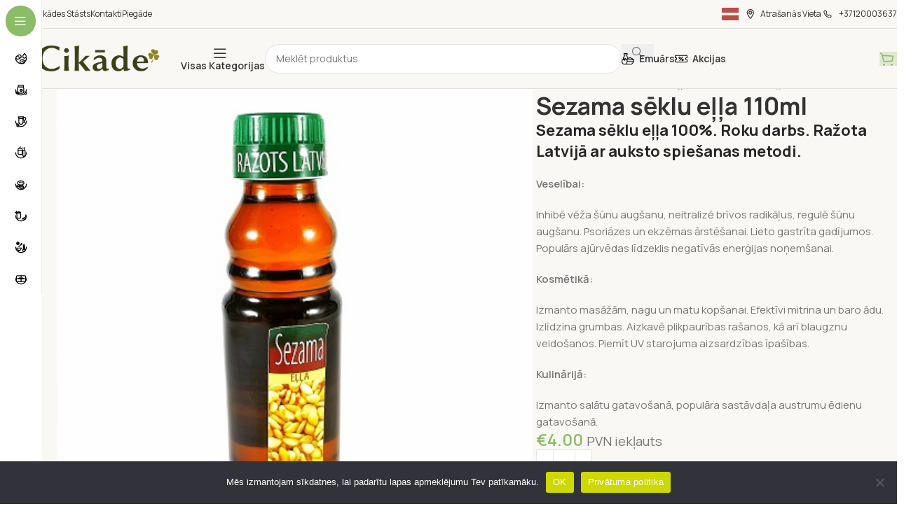

--- FILE ---
content_type: text/html; charset=UTF-8
request_url: https://cikade.lv/produkts/sezama-seklu-ella-110ml/
body_size: 67278
content:
<!DOCTYPE html>
<html lang="lv-LV" prefix="og: https://ogp.me/ns#">
<head>
	<meta charset="UTF-8">
	<link rel="profile" href="https://gmpg.org/xfn/11">
	<link rel="pingback" href="https://cikade.lv/xmlrpc.php">

	<style id="jetpack-boost-critical-css">@media all{ul{box-sizing:border-box}.entry-content{counter-reset:footnotes}.screen-reader-text{border:0;clip-path:inset(50%);height:1px;margin:-1px;overflow:hidden;padding:0;position:absolute;width:1px;word-wrap:normal!important}:where(figure){margin:0 0 1em}}@media all{#cookie-notice,#cookie-notice .cn-button:not(.cn-button-custom){font-family:-apple-system,BlinkMacSystemFont,Arial,Roboto,"Helvetica Neue",sans-serif;font-weight:400;font-size:13px;text-align:center}#cookie-notice{position:fixed;min-width:100%;height:auto;z-index:100000;letter-spacing:0;line-height:20px;left:0}#cookie-notice,#cookie-notice *{-webkit-box-sizing:border-box;-moz-box-sizing:border-box;box-sizing:border-box}#cookie-notice .cookie-notice-container{display:block}#cookie-notice.cookie-notice-hidden .cookie-notice-container{display:none}.cn-position-bottom{bottom:0}.cookie-notice-container{padding:15px 30px;text-align:center;width:100%;z-index:2}.cn-close-icon{position:absolute;right:15px;top:50%;margin-top:-10px;width:15px;height:15px;opacity:.5;padding:10px;outline:0}.cn-close-icon:after,.cn-close-icon:before{position:absolute;content:" ";height:15px;width:2px;top:3px;background-color:grey}.cn-close-icon:before{transform:rotate(45deg)}.cn-close-icon:after{transform:rotate(-45deg)}#cookie-notice .cn-button{margin:0 0 0 10px;display:inline-block}#cookie-notice .cn-button:not(.cn-button-custom){letter-spacing:.25px;margin:0 0 0 10px;text-transform:none;display:inline-block;touch-action:manipulation;white-space:nowrap;outline:0;box-shadow:none;text-shadow:none;border:none;-webkit-border-radius:3px;-moz-border-radius:3px;border-radius:3px;text-decoration:none;padding:8.5px 10px;line-height:1;color:inherit}.cn-text-container{margin:0 0 6px}.cn-buttons-container,.cn-text-container{display:inline-block}@media all and (max-width:900px){.cookie-notice-container #cn-notice-buttons,.cookie-notice-container #cn-notice-text{display:block}#cookie-notice .cn-button{margin:0 5px 5px}}@media all and (max-width:480px){.cookie-notice-container{padding:15px 25px}}}@media all{.variations .reset_variations{display:none}table.variations{overflow:visible!important}table.variations .label{margin-bottom:10px}}@media all{.screen-reader-text{height:1px;margin:-1px;overflow:hidden;padding:0;position:absolute;top:-10000em;width:1px;clip:rect(0,0,0,0);border:0}.elementor *,.elementor :after,.elementor :before{box-sizing:border-box}.elementor a{box-shadow:none;text-decoration:none}.elementor img{border:none;border-radius:0;box-shadow:none;height:auto;max-width:100%}.elementor-element{--flex-direction:initial;--flex-wrap:initial;--justify-content:initial;--align-items:initial;--align-content:initial;--flex-basis:initial;--flex-grow:initial;--flex-shrink:initial;--order:initial;--align-self:initial;align-self:var(--align-self);flex-basis:var(--flex-basis);flex-grow:var(--flex-grow);flex-shrink:var(--flex-shrink);order:var(--order)}.elementor-element:where(.e-con-full,.elementor-widget){align-content:var(--align-content);align-items:var(--align-items);flex-direction:var(--flex-direction);flex-wrap:var(--flex-wrap);gap:var(--row-gap) var(--column-gap);justify-content:var(--justify-content)}:root{--page-title-display:block}h1.entry-title{display:var(--page-title-display)}.elementor-widget{position:relative}.elementor-widget:not(:last-child){margin-bottom:var(--kit-widget-spacing,20px)}.elementor-widget:not(:last-child).elementor-widget__width-auto{margin-bottom:0}@media (prefers-reduced-motion:no-preference){html{scroll-behavior:smooth}}.e-con{--border-radius:0;--border-top-width:0px;--border-right-width:0px;--border-bottom-width:0px;--border-left-width:0px;--border-style:initial;--border-color:initial;--container-widget-width:100%;--container-widget-flex-grow:0;--content-width:min(100%,var(--container-max-width,1140px));--width:100%;--min-height:initial;--height:auto;--text-align:initial;--margin-top:0px;--margin-right:0px;--margin-bottom:0px;--margin-left:0px;--padding-top:var(--container-default-padding-top,10px);--padding-right:var(--container-default-padding-right,10px);--padding-bottom:var(--container-default-padding-bottom,10px);--padding-left:var(--container-default-padding-left,10px);--position:relative;--z-index:revert;--overflow:visible;--row-gap:var(--widgets-spacing-row,20px);--column-gap:var(--widgets-spacing-column,20px);--overlay-mix-blend-mode:initial;--overlay-opacity:1;border-radius:var(--border-radius);height:var(--height);min-height:var(--min-height);min-width:0;overflow:var(--overflow);position:var(--position);width:var(--width);z-index:var(--z-index);--flex-wrap-mobile:wrap;margin-block-end:var(--margin-block-end);margin-block-start:var(--margin-block-start);margin-inline-end:var(--margin-inline-end);margin-inline-start:var(--margin-inline-start);padding-inline-end:var(--padding-inline-end);padding-inline-start:var(--padding-inline-start)}.e-con{--margin-block-start:var(--margin-top);--margin-block-end:var(--margin-bottom);--margin-inline-start:var(--margin-left);--margin-inline-end:var(--margin-right);--padding-inline-start:var(--padding-left);--padding-inline-end:var(--padding-right);--padding-block-start:var(--padding-top);--padding-block-end:var(--padding-bottom);--border-block-start-width:var(--border-top-width);--border-block-end-width:var(--border-bottom-width);--border-inline-start-width:var(--border-left-width);--border-inline-end-width:var(--border-right-width)}.e-con.e-flex{--flex-direction:column;--flex-basis:auto;--flex-grow:0;--flex-shrink:1;flex:var(--flex-grow) var(--flex-shrink) var(--flex-basis)}.e-con-full,.e-con>.e-con-inner{padding-block-end:var(--padding-block-end);padding-block-start:var(--padding-block-start);text-align:var(--text-align)}.e-con-full.e-flex,.e-con.e-flex>.e-con-inner{flex-direction:var(--flex-direction)}.e-con,.e-con>.e-con-inner{display:var(--display)}.e-con-boxed.e-flex{align-content:normal;align-items:normal;flex-direction:column;flex-wrap:nowrap;justify-content:normal}.e-con-boxed{gap:initial;text-align:initial}.e-con.e-flex>.e-con-inner{align-content:var(--align-content);align-items:var(--align-items);align-self:auto;flex-basis:auto;flex-grow:1;flex-shrink:1;flex-wrap:var(--flex-wrap);justify-content:var(--justify-content)}.e-con>.e-con-inner{gap:var(--row-gap) var(--column-gap);height:100%;margin:0 auto;max-width:var(--content-width);padding-inline-end:0;padding-inline-start:0;width:100%}:is(.elementor-section-wrap,[data-elementor-id])>.e-con{--margin-left:auto;--margin-right:auto;max-width:min(100%,var(--width))}.e-con .elementor-widget.elementor-widget{margin-block-end:0}.e-con:before{border-block-end-width:var(--border-block-end-width);border-block-start-width:var(--border-block-start-width);border-color:var(--border-color);border-inline-end-width:var(--border-inline-end-width);border-inline-start-width:var(--border-inline-start-width);border-radius:var(--border-radius);border-style:var(--border-style);content:var(--background-overlay);display:block;height:max(100% + var(--border-top-width) + var(--border-bottom-width),100%);left:calc(0px - var(--border-left-width));mix-blend-mode:var(--overlay-mix-blend-mode);opacity:var(--overlay-opacity);position:absolute;top:calc(0px - var(--border-top-width));width:max(100% + var(--border-left-width) + var(--border-right-width),100%)}.e-con .elementor-widget{min-width:0}.e-con>.e-con-inner>.elementor-widget>.elementor-widget-container,.e-con>.elementor-widget>.elementor-widget-container{height:100%}.e-con.e-con>.e-con-inner>.elementor-widget,.elementor.elementor .e-con>.elementor-widget{max-width:100%}.e-con .elementor-widget:not(:last-child){--kit-widget-spacing:0px}@media (max-width:767px){.e-con.e-flex{--width:100%;--flex-wrap:var(--flex-wrap-mobile)}}@media (max-width:768px){.elementor .elementor-hidden-mobile{display:none}}}@media all{.e-con{--container-max-width:1200px;--container-default-padding-top:0px;--container-default-padding-right:0px;--container-default-padding-bottom:0px;--container-default-padding-left:0px}.elementor-widget:not(:last-child){margin-block-end:20px}.elementor-element{--widgets-spacing-row:20px;--widgets-spacing-column:20px}h1.entry-title{display:var(--page-title-display)}@media (max-width:1024px){.e-con{--container-max-width:1024px}}@media (max-width:768px){.e-con{--container-max-width:767px}}}@media all{:root{--wd-text-line-height:1.6;--wd-brd-radius:.001px;--wd-form-height:42px;--wd-form-color:inherit;--wd-form-bg:transparent;--wd-form-brd-color:rgba(0,0,0,0.1);--wd-form-chevron:url([data-uri]);--wd-main-bgcolor:#fff;--wd-scroll-w:.001px;--wd-admin-bar-h:.001px;--wd-block-spacing:20px;--wd-sticky-nav-w:.001px;--color-gray-200:#f1f1f1;--color-gray-300:#bbb;--color-gray-400:#a5a5a5;--color-gray-500:#767676;--color-gray-800:#333;--color-gray-900:#242424;--bgcolor-black-rgb:0,0,0;--bgcolor-white-rgb:255,255,255;--bgcolor-white:#fff;--bgcolor-gray-100:#f7f7f7;--brdcolor-gray-200:rgba(0,0,0,0.075);--brdcolor-gray-300:rgba(0,0,0,0.105);--wd-start:start}a,body,del,div,figure,form,h1,h3,h4,header,html,img,ins,label,li,nav,p,small,span,strong,table,tbody,td,th,tr,ul{margin:0;padding:0;border:0;vertical-align:baseline;font:inherit;font-size:100%}*,:after,:before{-webkit-box-sizing:border-box;-moz-box-sizing:border-box;box-sizing:border-box}html{line-height:1;-webkit-text-size-adjust:100%;font-family:sans-serif;overflow-x:hidden;overflow-y:scroll}ul{list-style:none}a img{border:none}figure,header,main,nav{display:block}a,button,input{touch-action:manipulation}button,input,select{margin:0;color:inherit;font:inherit}button{overflow:visible}button,html input[type=button]{-webkit-appearance:button}body{margin:0;background-color:#fff;color:var(--wd-text-color);text-rendering:optimizeLegibility;font-weight:var(--wd-text-font-weight);font-style:var(--wd-text-font-style);font-size:var(--wd-text-font-size);font-family:var(--wd-text-font);-webkit-font-smoothing:antialiased;-moz-osx-font-smoothing:grayscale;line-height:var(--wd-text-line-height)}@supports (overflow:clip){body{overflow-x:clip}}:is(body){height:auto}p{margin-bottom:var(--wd-tags-mb,20px)}a{color:var(--wd-link-color);text-decoration:none}:is(h1,h2,h3,h4,h5,h6,.title) a{color:inherit}label{display:block;margin-bottom:5px;color:var(--wd-title-color);vertical-align:middle;font-weight:400}.required{border:none;color:#e01020;font-size:16px;line-height:1}strong{font-weight:600}ins{text-decoration:none}small{font-size:80%}img{max-width:100%;height:auto;border:0;vertical-align:middle}h1{font-size:28px}h3{font-size:22px}h4{font-size:18px}.wd-entities-title a{color:inherit}.wd-el-title{display:flex!important;align-items:center;gap:10px;font-size:22px}.title,h1,h3,h4{display:block;margin-bottom:var(--wd-tags-mb,20px);color:var(--wd-title-color);text-transform:var(--wd-title-transform);font-weight:var(--wd-title-font-weight);font-style:var(--wd-title-font-style);font-family:var(--wd-title-font);line-height:1.4}.wd-entities-title{display:block;color:var(--wd-entities-title-color);word-wrap:break-word;font-weight:var(--wd-entities-title-font-weight);font-style:var(--wd-entities-title-font-style);font-family:var(--wd-entities-title-font);text-transform:var(--wd-entities-title-transform);line-height:1.4}:is(ul,ol){margin-bottom:var(--list-mb);padding-left:var(--li-pl);--list-mb:20px;--li-mb:10px;--li-pl:17px}:is(ul,ol) li{margin-bottom:var(--li-mb)}:is(ul,ol) li:last-child{margin-bottom:0}li>:is(ul,ol){margin-top:var(--li-mb);margin-bottom:0}ul{list-style:disc}.wd-nav,.wd-sub-menu,.wd-sub-menu ul{list-style:none;--li-pl:0}.wd-nav,.wd-sub-menu,.wd-sub-menu ul{--list-mb:0;--li-mb:0}.text-center{--content-align:center;--wd-align:center;--text-align:center;text-align:var(--text-align)}.text-left{--text-align:left;text-align:var(--text-align);--content-align:flex-start;--wd-align:flex-start}.color-scheme-dark{--color-gray-200:#f1f1f1;--color-gray-300:#bbb;--color-gray-400:#a5a5a5;--color-gray-500:#767676;--color-gray-800:#333;--color-gray-900:#242424;--bgcolor-black-rgb:0,0,0;--bgcolor-white-rgb:255,255,255;--bgcolor-white:#fff;--bgcolor-gray-100:#f7f7f7;--brdcolor-gray-200:rgba(0,0,0,0.075);--brdcolor-gray-300:rgba(0,0,0,0.105);--wd-text-color:#767676;--wd-title-color:#242424;--wd-entities-title-color:#333;--wd-link-color:#333;--wd-form-brd-color:rgba(0,0,0,0.1);color:var(--wd-text-color)}.wd-fill{position:absolute;inset:0}.wd-set-mb{--wd-mb:15px}.wd-set-mb>*{margin-bottom:var(--wd-mb)}.reset-last-child>:last-child{margin-bottom:0}table{margin-bottom:35px;width:100%;border-spacing:0;border-collapse:collapse;line-height:1.4}table th{padding:15px 10px;border-bottom:2px solid var(--brdcolor-gray-200);color:var(--wd-title-color);text-transform:uppercase;font-size:16px;font-weight:var(--wd-title-font-weight);font-style:var(--wd-title-font-style);font-family:var(--wd-title-font);vertical-align:middle;text-align:start}table td{padding:15px 12px;border-bottom:1px solid var(--brdcolor-gray-300);vertical-align:middle;text-align:start}table :is(tbody,tfoot) th{border-bottom:1px solid var(--brdcolor-gray-300);text-transform:none;font-size:inherit}input[type=number],input[type=password],input[type=text],select{-webkit-appearance:none;-moz-appearance:none;appearance:none}input[type=number],input[type=password],input[type=text],select{padding:0 15px;max-width:100%;width:100%;height:var(--wd-form-height);border:var(--wd-form-brd-width) solid var(--wd-form-brd-color);border-radius:var(--wd-form-brd-radius);background-color:var(--wd-form-bg);box-shadow:none;color:var(--wd-form-color);vertical-align:middle;font-size:14px}input[type=checkbox]{box-sizing:border-box;margin-top:0;padding:0;vertical-align:middle;margin-inline-end:5px}input[type=number]{padding:0;text-align:center}select{padding-right:30px;background-image:var(--wd-form-chevron);background-position:right 10px top 50%;background-size:auto 18px;background-repeat:no-repeat}select option{background-color:var(--bgcolor-white)}input:-webkit-autofill{border-color:var(--wd-form-brd-color);-webkit-box-shadow:0 0 0 1000px var(--wd-form-bg) inset;-webkit-text-fill-color:var(--wd-form-color)}:is(.btn,.button,button,[type=submit],[type=button]){position:relative;display:inline-flex;align-items:center;justify-content:center;gap:5px;outline:0;border-radius:var(--btn-brd-radius,0);vertical-align:middle;text-align:center;text-decoration:none;text-shadow:none;line-height:1.2;color:var(--btn-color,#3e3e3e);border:var(--btn-brd-width,0) var(--btn-brd-style,solid) var(--btn-brd-color,#e9e9e9);background-color:var(--btn-bgcolor,#f3f3f3);box-shadow:var(--btn-box-shadow,unset);text-transform:var(--btn-transform,uppercase);font-weight:var(--btn-font-weight,600);font-family:var(--btn-font-family,inherit);font-style:var(--btn-font-style,unset);padding:var(--btn-padding,5px 20px);min-height:var(--btn-height,42px);font-size:var(--btn-font-size,13px)}[class*=wd-grid]{--wd-col:var(--wd-col-lg);--wd-gap:var(--wd-gap-lg);--wd-col-lg:1;--wd-gap-lg:20px}.wd-grid-g{display:grid;grid-template-columns:repeat(var(--wd-col),minmax(0,1fr));gap:var(--wd-gap)}.wd-scroll-content{overflow:hidden;overflow-y:auto;-webkit-overflow-scrolling:touch;max-height:50vh}.wd-dropdown{--wd-align:var(--wd-start);position:absolute;top:100%;left:0;z-index:380;margin-top:15px;margin-right:0;margin-left:calc(var(--nav-gap,.001px)/2*-1);background-color:var(--bgcolor-white);background-position:bottom right;background-clip:border-box;background-repeat:no-repeat;box-shadow:0 0 3px rgba(0,0,0,.15);text-align:var(--wd-align);border-radius:var(--wd-brd-radius);visibility:hidden;opacity:0;transform:translateY(15px) translateZ(0)}.wd-dropdown:after{content:"";position:absolute;inset-inline:0;bottom:100%;height:15px}.wd-dropdown-menu{min-height:min(var(--wd-dropdown-height,unset),var(--wd-content-h,var(--wd-dropdown-height,unset)));width:var(--wd-dropdown-width);background-image:var(--wd-dropdown-bg-img)}.wd-dropdown-menu .wd-dropdown-inner{overflow:inherit;height:min(var(--wd-dropdown-height,unset),var(--wd-content-h))}.wd-dropdown-menu.wd-scroll>.wd-scroll-content{max-height:none;border-radius:inherit}.wd-dropdown-menu.wd-design-default{padding:var(--wd-dropdown-padding,12px 20px);--wd-dropdown-width:220px}.wd-side-hidden{--wd-side-hidden-w:340px;position:fixed;inset-block:var(--wd-admin-bar-h) 0;z-index:500;overflow:hidden;overflow-y:auto;-webkit-overflow-scrolling:touch;width:min(var(--wd-side-hidden-w),100vw);background-color:var(--bgcolor-white)}.wd-side-hidden.wd-left{right:auto;left:0;transform:translate3d(-100%,0,0)}.wd-side-hidden.wd-right{right:0;left:auto;transform:translate3d(100%,0,0)}.wd-sub-menu{--sub-menu-color:#838383}.wd-sub-menu li{position:relative}.wd-sub-menu li>a{position:relative;display:flex;align-items:center;padding-top:8px;padding-bottom:8px;color:var(--sub-menu-color);font-size:14px;line-height:1.3}.wd-nav-img{flex:0 0 auto;display:inline-block;width:var(--nav-img-width,auto)!important;height:var(--nav-img-height,auto)!important;max-height:var(--nav-img-height,18px);margin-inline-end:7px;object-fit:contain;object-position:50% 50%;line-height:0}.wd-nav{--nav-gap:20px;display:inline-flex;flex-wrap:wrap;justify-content:var(--text-align,var(--wd-align));text-align:left;gap:1px var(--nav-gap)}.wd-nav>li{position:relative}.wd-nav>li>a{position:relative;display:flex;align-items:center;flex-direction:row;text-transform:uppercase;font-weight:600;font-size:13px;line-height:1.2}.wd-nav>li:is(.wd-has-children,.menu-item-has-children)>a:after{margin-left:4px;font-weight:400;font-style:normal;font-size:clamp(6px,50%,18px);order:3;content:"";font-family:woodmart-font}.wd-nav.wd-gap-m{--nav-gap:30px}.wd-nav.wd-gap-l{--nav-gap:40px}.wd-nav-opener{position:relative;z-index:1;display:inline-flex;flex:0 0 auto;align-items:center;justify-content:center;width:50px;color:var(--color-gray-900);backface-visibility:hidden;-webkit-backface-visibility:hidden}.wd-nav-opener:after{font-weight:400;font-size:12px;content:"";font-family:woodmart-font}.wd-nav[class*=wd-style-]{--nav-color:#333;--nav-color-active:rgba(51,51,51,0.7);--nav-chevron-color:rgba(82,82,82,.45)}.wd-nav[class*=wd-style-]>li>a{color:var(--nav-color)}.wd-nav[class*=wd-style-]>li:is(.current-menu-item,.wd-active,.active)>a{color:var(--nav-color-active)}.wd-nav.wd-style-default{--nav-color-active:var(--wd-primary-color)}.wd-nav:is(.wd-style-bordered,.wd-style-separated)>li{display:flex;flex-direction:row}.wd-nav:is(.wd-style-bordered,.wd-style-separated)>li:not(:last-child):after{content:"";position:relative;inset-inline-end:calc((var(--nav-gap)/2)*-1);border-right:1px solid rgba(0,0,0,.105)}.wd-nav.wd-style-separated>li{align-items:center}.wd-nav.wd-style-separated>li:not(:last-child):after{height:18px}.wd-nav[class*=wd-style-underline] .nav-link-text{position:relative;display:inline-block;padding-block:1px;line-height:1.2}.wd-nav[class*=wd-style-underline] .nav-link-text:after{content:"";position:absolute;top:100%;left:0;width:0;height:2px;background-color:var(--wd-primary-color)}.wd-nav[class*=wd-style-underline]>li:is(:hover,.current-menu-item,.wd-active,.active)>a .nav-link-text:after{width:100%}.wd-close-side{position:fixed;background-color:rgba(0,0,0,.7);opacity:0;z-index:400}[class*=screen-reader]{position:absolute!important;clip:rect(1px,1px,1px,1px);transform:scale(0)}.wd-breadcrumbs>span{display:inline-block}.wd-breadcrumbs>span:last-child{--wd-link-color:var(--color-gray-900);font-weight:600;color:var(--color-gray-900)}.wd-breadcrumbs .wd-delimiter{margin-inline:8px}.wd-breadcrumbs .wd-delimiter:after{content:"/"}:is(.wd-breadcrumbs,.yoast-breadcrumb){--wd-link-color:var(--color-gray-500)}.wd-action-btn{display:inline-flex;vertical-align:middle}.wd-action-btn>a{display:inline-flex;align-items:center;justify-content:center;color:var(--wd-action-color,var(--color-gray-800))}.wd-action-btn>a:before{font-size:var(--wd-action-icon-size,1.1em);font-family:woodmart-font}.wd-action-btn>a:after{position:absolute;top:calc(50% - .5em);left:0;opacity:0;font-size:var(--wd-action-icon-size,1.1em);content:"";display:inline-block;width:1em;height:1em;border:1px solid transparent;border-left-color:var(--color-gray-900);border-radius:50%;vertical-align:middle}.wd-action-btn.wd-style-icon{--wd-action-icon-size:20px}.wd-action-btn.wd-style-icon>a{position:relative;flex-direction:column;width:50px;height:50px;font-weight:400;font-size:0!important;line-height:0}.wd-action-btn.wd-style-icon>a:after{inset-inline-start:calc(50% - .5em)}.wd-action-btn.wd-style-text>a{position:relative;font-weight:600;line-height:1}.wd-action-btn.wd-style-text>a:before{margin-inline-end:.3em;font-weight:400}.wd-wishlist-icon>a:before{content:""}.wd-cross-icon>a:before{content:""}.wd-heading{display:flex;flex:0 0 auto;align-items:center;justify-content:flex-end;gap:10px;padding:20px 15px;border-bottom:1px solid var(--brdcolor-gray-300)}.wd-heading .title{flex:1 1 auto;margin-bottom:0;font-size:130%}.wd-heading .wd-action-btn{flex:0 0 auto}.wd-heading .wd-action-btn.wd-style-text>a{height:25px}:is(.widget,.wd-widget,div[class^=vc_wp]){line-height:1.4;--wd-link-color:var(--color-gray-500)}.widget{margin-bottom:30px;padding-bottom:30px;border-bottom:1px solid var(--brdcolor-gray-300)}.widget:last-child{margin-bottom:0;padding-bottom:0;border-bottom:none}:is(.wd-entry-content,.entry-content,.is-layout-flow,.is-layout-constrained,.is-layout-constrained>.wp-block-group__inner-container)>*{margin-block:0 var(--wd-block-spacing)}:is(.wd-entry-content,.entry-content,.is-layout-flow,.is-layout-constrained,.is-layout-constrained>.wp-block-group__inner-container)>:last-child{margin-bottom:0}.wd-page-wrapper{position:relative;background-color:var(--wd-main-bgcolor)}body:not([class*=wrapper-boxed]){background-color:var(--wd-main-bgcolor)}.wd-page-content{min-height:50vh;background-color:var(--wd-main-bgcolor)}.container{width:100%;max-width:var(--wd-container-w);padding-inline:15px;margin-inline:auto}.wd-content-layout{padding-block:40px}:where(.wd-content-layout>div){grid-column:auto/span var(--wd-col)}.searchform[class*=wd-style-with-bg] .searchsubmit{--btn-color:#fff;--btn-bgcolor:var(--wd-primary-color)}.searchform.wd-style-with-bg .searchsubmit{border-start-end-radius:var(--wd-form-brd-radius);border-end-end-radius:var(--wd-form-brd-radius)}.searchform.wd-style-4 input[type=text]{padding-inline:40px 15px}.searchform.wd-style-4 .searchsubmit{inset-inline-start:0;width:46px;--wd-form-height:46px}.searchform.wd-style-4 .searchsubmit:after{font-size:16px}.wd-image{border-radius:var(--wd-brd-radius)}.wd-image img{border-radius:var(--wd-brd-radius)}@media (min-width:1025px){.wd-scroll ::-webkit-scrollbar{width:5px}}@media (max-width:1024px){@supports not (overflow:clip){body{overflow:hidden}}.wd-hide-md{display:none!important}[class*=wd-grid]{--wd-col:var(--wd-col-md);--wd-gap:var(--wd-gap-md);--wd-col-md:var(--wd-col-lg);--wd-gap-md:var(--wd-gap-lg)}.wd-side-hidden{--wd-side-hidden-w:min(300px,80vw)}.wd-close-side{top:-150px}}@media (max-width:768.98px){[class*=wd-grid]{--wd-col:var(--wd-col-sm);--wd-gap:var(--wd-gap-sm);--wd-col-sm:var(--wd-col-md);--wd-gap-sm:var(--wd-gap-md)}}@media (max-width:576px){[class*=wd-grid]{--wd-col:var(--wd-col-xs);--wd-gap:var(--wd-gap-xs);--wd-col-xs:var(--wd-col-sm);--wd-gap-xs:var(--wd-gap-sm)}}}@media all{.wd-fontsize-l{font-size:22px}.wd-items-middle{align-items:center}.wd-justify-left{justify-content:left}}@media all{.elementor .btn{box-shadow:var(--btn-box-shadow,unset)}:is(.wd-entry-content,.entry-content)>.elementor{margin-bottom:0}.e-con-boxed.wd-negative-gap{--container-max-width:none}[class*=wd-section-stretch]{position:relative;min-width:calc(100vw - var(--wd-scroll-w) - var(--wd-sticky-nav-w));width:calc(100vw - var(--wd-scroll-w) - var(--wd-sticky-nav-w));left:calc(50% - 50vw + var(--wd-scroll-w)/ 2 + var(--wd-sticky-nav-w)/ 2)}[class*=wd-section-stretch].wd-negative-gap{--padding-left:15px;--padding-right:15px}.e-con-boxed.wd-section-stretch{--container-max-width:min(calc(var(--wd-container-w) - 30px))}@media (prefers-reduced-motion:no-preference){html{scroll-behavior:auto}}:where(.e-con) .wd-width-100{width:100%}}@media all{.woocommerce-breadcrumb{display:inline-flex;align-items:center;flex-wrap:wrap}.amount{color:var(--wd-primary-color);font-weight:600}del .amount{color:var(--color-gray-300);font-weight:400}.price{color:var(--wd-primary-color)}.price .amount{font-size:inherit}.price del{color:var(--color-gray-300);font-size:90%}.price ins{padding:0;background-color:transparent;color:var(--wd-primary-color);text-decoration:none;opacity:1}.woocommerce-price-suffix{color:var(--color-gray-500)}.wd-price-unit{display:inline-block;margin-inline-start:4px;color:var(--color-gray-300)}.wd-price-unit:not(:last-child){margin-inline-end:2px}.wd-price-unit:before{content:"/";margin-inline-end:4px}.woocommerce-notices-wrapper:empty{display:none}.wd-wc-notices .woocommerce-notices-wrapper{display:flex;flex-direction:column;gap:20px}.wd-wc-notices:has(.woocommerce-notices-wrapper:empty){display:none}.single_add_to_cart_button{border-radius:var(--btn-accented-brd-radius);color:var(--btn-accented-color);box-shadow:var(--btn-accented-box-shadow);background-color:var(--btn-accented-bgcolor);text-transform:var(--btn-accented-transform,var(--btn-transform,uppercase));font-weight:var(--btn-accented-font-weight,var(--btn-font-weight,600));font-family:var(--btn-accented-font-family,var(--btn-font-family,inherit));font-style:var(--btn-accented-font-style,var(--btn-font-style,unset))}form.cart{display:flex;flex-wrap:wrap;gap:10px;justify-content:var(--content-align)}form.cart>*{flex:1 1 100%}form.cart :where(.single_add_to_cart_button,.wd-buy-now-btn,.quantity){flex:0 0 auto}.woocommerce-product-details__short-description{margin-bottom:20px}.woocommerce-product-details__short-description>:last-child{margin-bottom:0}.single_add_to_cart_button:before{content:"";position:absolute;inset:0;opacity:0;z-index:1;border-radius:inherit;background-color:inherit;box-shadow:inherit}.single_add_to_cart_button:after{position:absolute;top:calc(50% - 9px);inset-inline-start:calc(50% - 9px);opacity:0;z-index:2;content:"";display:inline-block;width:18px;height:18px;border:1px solid transparent;border-left-color:currentColor;border-radius:50%;vertical-align:middle}.wd-products-element{position:relative}.wd-products{position:relative;align-items:flex-start}}@media all{.star-rating{position:relative;display:inline-block;vertical-align:middle;white-space:nowrap;letter-spacing:2px;font-weight:400;color:#eabe12;width:fit-content;font-family:woodmart-font}.star-rating:before{content:"""""""""";color:var(--color-gray-300)}.star-rating span{position:absolute;inset-block:0;inset-inline-start:0;overflow:hidden;width:100%;text-indent:99999px}.star-rating span:before{content:"""""""""";position:absolute;top:0;inset-inline-start:0;text-indent:0}}@media all{div.quantity{--wd-form-height:42px;display:inline-flex;vertical-align:top;white-space:nowrap;font-size:0}div.quantity input[type=number]{margin:0;-webkit-appearance:none;-moz-appearance:none;appearance:none}div.quantity :is(input[type=number],input[type=text],input[type=button]){display:inline-block;color:var(--wd-form-color)}div.quantity input[type=number]{width:30px;border-radius:0;border-right:none;border-left:none}div.quantity input[type=button]{padding:0 5px;min-width:25px;min-height:unset;height:var(--wd-form-height);border:var(--wd-form-brd-width) solid var(--wd-form-brd-color);background:var(--wd-form-bg);box-shadow:none}div.quantity label{font-size:var(--wd-text-font-size)}div.quantity .minus{border-start-start-radius:var(--wd-form-brd-radius);border-end-start-radius:var(--wd-form-brd-radius)}div.quantity .plus{border-start-end-radius:var(--wd-form-brd-radius);border-end-end-radius:var(--wd-form-brd-radius)}}@media all{.product_title{font-size:34px;line-height:1.2;--page-title-display:block}@media (max-width:1024px){.woocommerce-breadcrumb .wd-last-link{--wd-link-color:var(--color-gray-900);font-weight:600}.woocommerce-breadcrumb .wd-last-link~span{display:none}.product_title{font-size:24px}}@media (max-width:768.98px){.product_title{font-size:20px}}}@media all{p.stock{font-weight:600;line-height:1.2}p.stock.wd-style-default:is(.available-on-backorder,.in-stock){color:var(--color-gray-800)}p.stock.wd-style-default.in-stock:before{margin-inline-end:5px;color:var(--wd-primary-color);content:"";font-family:woodmart-font}}@media all{.shop_attributes{margin-bottom:0;overflow:hidden;--wd-attr-v-gap:30px;--wd-attr-h-gap:30px;--wd-attr-col:1;--wd-attr-brd-width:1px;--wd-attr-brd-style:solid;--wd-attr-brd-color:var(--brdcolor-gray-300)}.shop_attributes tbody{display:grid;grid-template-columns:repeat(var(--wd-attr-col),1fr);margin-bottom:calc(-1*(var(--wd-attr-v-gap) + var(--wd-attr-brd-width)));column-gap:var(--wd-attr-h-gap)}.shop_attributes tr{display:flex;align-items:center;gap:10px 20px;justify-content:space-between;padding-bottom:calc(var(--wd-attr-v-gap)/2);margin-bottom:calc(var(--wd-attr-v-gap)/2);border-bottom:var(--wd-attr-brd-width) var(--wd-attr-brd-style) var(--wd-attr-brd-color)}.shop_attributes :is(th,td){padding:0;border:none}.shop_attributes th{display:flex;flex:0 0 auto;font-family:var(--wd-text-font)}.shop_attributes td{text-align:end}.shop_attributes p{margin-bottom:0}.shop_attributes :is(.wd-attr-name,.wd-attr-term){display:inline-flex;align-items:center;gap:10px}}@media all{:root{--wd-top-bar-h:40px;--wd-top-bar-sm-h:70px;--wd-header-general-h:85px;--wd-header-general-sm-h:.00001px;--wd-header-bottom-h:.00001px;--wd-header-bottom-sm-h:60px}.whb-top-bar{background-color:#faf8f5;border-color:rgba(0,0,0,.11);border-bottom-width:1px;border-bottom-style:solid}.whb-9dbjhpobbmrgwhd2s4fy{--wd-form-brd-radius:35px}.whb-9dbjhpobbmrgwhd2s4fy .searchform{--wd-form-height:42px}.whb-row .whb-15gpizzco6rgn8ee92oe.wd-tools-element>a>.wd-tools-icon{color:#8cbc67;background-color:rgba(140,188,103,.25)}.whb-general-header{background-color:#faf8f5;border-color:rgba(0,0,0,.1);border-bottom-width:1px;border-bottom-style:solid}.whb-02bgkls9sv78jre0dud0{--wd-form-brd-radius:35px}.whb-02bgkls9sv78jre0dud0 .searchform{--wd-form-height:40px}.whb-header-bottom{background-color:#faf8f5;border-color:rgba(74,74,74,.1);border-bottom-width:1px;border-bottom-style:solid}}@media all{.wd-nav-vertical{position:relative;display:flex;border-radius:var(--wd-brd-radius);gap:0;--nav-chevron-color:rgba(82,82,82,.45);--nav-drop-sp:0.001px}.wd-nav-vertical>li{flex:1 1 100%;max-width:100%;width:100%}.wd-nav-vertical>li>a{padding:12px 18px;color:var(--color-gray-800);text-transform:unset;font-size:14px;line-height:20px}.wd-nav-vertical>li:first-child>a{border-top-left-radius:var(--wd-brd-radius);border-top-right-radius:var(--wd-brd-radius)}.wd-nav-vertical>li:last-child>a{border-bottom-right-radius:var(--wd-brd-radius);border-bottom-left-radius:var(--wd-brd-radius)}.wd-nav-vertical>li.menu-mega-dropdown{position:static}.wd-nav-vertical>li.menu-item-has-children>a:after{margin-inline-start:auto;color:var(--nav-chevron-color);font-weight:400;font-size:clamp(6px,60%,18px);content:""}.wd-nav-vertical .wd-dropdown-menu{margin:0;top:0;inset-inline-start:calc(100% + var(--nav-drop-sp));transform:translateX(-15px) translateY(0) translateZ(0)}.wd-nav-vertical .wd-dropdown-menu:after{inset-block:0 auto;inset-inline-start:auto;inset-inline-end:100%;height:100%;width:var(--nav-drop-sp)}}@media all{.wd-sticky-nav{position:fixed;inset-block:0;left:0;z-index:393;display:flex;flex-direction:column;width:var(--wd-sticky-nav-w);border-right:1px solid rgba(118,118,118,.12);background-color:var(--bgcolor-white)}.wd-sticky-nav .wd-nav-vertical{--nav-drop-sp:1px}.wd-sticky-nav:after{content:"";position:absolute;inset:0;z-index:2;visibility:visible}.wd-sticky-nav:not(:hover) .wd-dropdown{opacity:0;visibility:hidden}.wd-sticky-nav-title{display:flex;flex:0 0 auto;align-items:center;margin:8px;padding:0 12px;height:44px;border-radius:calc(var(--wd-brd-radius)*100);background:var(--wd-primary-color);color:#fff}.wd-sticky-nav-title:before{flex:0 0 auto;text-align:center;font-size:18px;line-height:1;content:"";font-family:woodmart-font}.wd-sticky-nav-title span{margin-left:10px;overflow:hidden;text-overflow:ellipsis;white-space:nowrap;font-weight:600}.wd-nav-sticky{flex:0 0 auto}.wd-nav-sticky>li{position:relative!important}.wd-nav-sticky>li>a{padding:4px 20px;min-width:1px;min-height:45px}.wd-nav-sticky>li>a .wd-nav-img{--nav-img-width:20px;--nav-img-height:20px;margin-inline-end:0;max-width:none}.wd-nav-sticky>li>a .nav-link-text{display:inline-flex;align-items:center;height:36px}.wd-nav-sticky .wd-dropdown-menu{border-end-start-radius:0;border-start-start-radius:0}.wd-nav-sticky .wd-dropdown-menu.wd-design-full-height{position:fixed;inset-block:var(--wd-admin-bar-h) 0;inset-inline-start:275px;max-width:calc(100vw - var(--wd-scroll-w) - 275px);min-height:unset;max-height:var(--wd-dropdown-height);--wd-dropdown-height:calc(100vh - var(--wd-admin-bar-h))}.wd-nav-sticky>li>a .nav-link-text,.wd-nav-sticky>li>a:after,.wd-sticky-nav-title span{max-width:0;width:0;opacity:0}@media (min-width:1025px){.wd-sticky-nav-enabled{margin-left:var(--wd-sticky-nav-w);--wd-sticky-nav-w:60px}.wd-sticky-nav-enabled :is(.woocommerce-store-notice,.header-banner,.wd-sticky-btn,.wd-sidebar-opener){left:var(--wd-sticky-nav-w)}}}@media all{.wd-dropdown-menu.wd-design-full-height .wd-dropdown-inner{padding:var(--wd-dropdown-padding,30px);height:var(--wd-dropdown-height)}.wd-dropdown-menu.wd-design-full-height .wd-dropdown-inner>.container{padding:0;max-width:none}.wd-dropdown-menu.wd-design-full-height{--wd-dropdown-height:var(--wd-content-h)}}@media all{.elementor-1058 .elementor-element.elementor-element-12c816f{--display:flex;--flex-direction:column;--container-widget-width:100%;--container-widget-flex-grow:0;--flex-wrap-mobile:wrap;--row-gap:0px;--column-gap:0px}.elementor-1058 .elementor-element.elementor-element-24ed1c4>.elementor-widget-container{margin:0 0 10px 0}.elementor-1058 .elementor-element.elementor-element-24ed1c4 .title{font-size:16px}.elementor-1058 .elementor-element.elementor-element-9cf83d5>.elementor-widget-container{margin:0 0 20px 0}.elementor-1058 .elementor-element.elementor-element-9cf83d5 div.product-category .wd-entities-title{font-size:14px;text-transform:capitalize}.elementor-1058 .elementor-element.elementor-element-96202a1>.elementor-widget-container{margin:0 0 30px 0}.elementor-1058 .elementor-element.elementor-element-96202a1{--wd-img-height:220px}.elementor-1058 .elementor-element.elementor-element-96202a1 .banner-image{object-position:center center}.elementor-1058 .elementor-element.elementor-element-96202a1 .banner-title{color:#4c5a3c;font-size:18px}.elementor-1058 .elementor-element.elementor-element-96202a1 .promo-banner:not(.banner-content-background) .content-banner{max-width:240px}@media (max-width:1024px){.elementor-1058 .elementor-element.elementor-element-12c816f{--padding-top:20px;--padding-bottom:20px;--padding-left:20px;--padding-right:20px}.elementor-1058 .elementor-element.elementor-element-96202a1 .banner-title{font-size:22px}.elementor-1058 .elementor-element.elementor-element-96202a1 .promo-banner:not(.banner-content-background) .content-banner{max-width:180px}}@media (max-width:768px){.elementor-1058 .elementor-element.elementor-element-96202a1 .banner-title{font-size:20px}}}@media all{.title-wrapper{--wd-mb:10px}.title-wrapper [class*=title]{display:inline-block}.title-wrapper .title{margin-bottom:0}@media (max-width:576px){.title-wrapper .title{font-size:20px}}}@media all{.cat-design-side .wd-cat-inner{position:relative;display:flex;align-items:center;gap:15px}.cat-design-side .wd-cat-thumb{flex:0 0 var(--wd-cat-img-width,auto);align-self:start;max-width:var(--wd-cat-img-width,30%);border-radius:var(--wd-cat-brd-radius,var(--wd-brd-radius));overflow:hidden}.cat-design-side .wd-cat-content{flex-grow:1}.cat-design-side .wd-cat-header{display:flex;align-items:center;gap:5px}}@media all{.wd-cat img{width:100%}.wd-cat .wd-entities-title{margin-bottom:0;text-transform:uppercase;font-size:20px}}@media all{.promo-banner{--button-space:15px;--content-width:var(--wd-max-width);position:relative;overflow:hidden;border-radius:var(--wd-brd-radius)}.promo-banner .banner-image :is(img,picture,video){width:100%;height:var(--wd-img-height);object-fit:cover;object-position:inherit}.promo-banner .wrapper-content-banner{z-index:2;display:flex;overflow:hidden;padding:30px;border-radius:var(--wd-brd-radius);transform:translate3d(0,0,0)}.promo-banner .content-banner{--wd-tags-mb:10px;position:relative;width:100%;max-width:var(--content-width)}.promo-banner .banner-title{display:block;margin-bottom:0;line-height:1.3}.promo-banner .banner-btn-wrapper{margin-top:var(--button-space)}@media (max-width:767px){.promo-banner .banner-title{font-size:5vw}}}@media all{[class*=banner-hover-zoom]{backface-visibility:hidden;-webkit-backface-visibility:hidden}}@media all{.btn-color-white{--btn-color:#333;--btn-bgcolor:#fff;--btn-brd-color:rgba(255,255,255,0.5)}.btn-size-small{--btn-padding:5px 14px;--btn-height:36px;--btn-font-size:12px}.btn-shape-semi-round{--btn-brd-radius:5px}.btn-icon-pos-right{flex-direction:row}}@media all{.wd-product{position:relative;text-align:var(--text-align);line-height:1.4;--text-align:center;--wd-btn-inset:10px;--wd-prod-gap:12px;--wd-prod-bg-sp:0;--wd-prod-bg-cont-sp:0}.wd-product .product-wrapper{border-radius:var(--wd-brd-radius);padding:var(--wd-prod-bg-sp)}.wd-product :where(.product-wrapper,.product-element-bottom){display:flex;flex-direction:column;gap:var(--wd-prod-gap)}.wd-product:not(.wd-hover-small) :is(.product-image-link,.hover-img) img{width:100%}.wd-product .product-image-link{position:relative;display:block}.wd-product :is(.wd-entities-title,.wd-product-cats,.wd-product-brands-links,.wd-product-sku,.wd-product-stock,.price){line-height:inherit;margin-block:-.2em}.wd-product .wd-entities-title{font-size:inherit}.wd-product :is(.wd-product-cats,.wd-product-brands-links){font-size:95%;color:var(--color-gray-400);--wd-link-color:var(--color-gray-400)}.wd-product :is(.wd-product-cats,.wd-product-brands-links) a{display:inline-block}.wd-product .price{display:block}.product-element-top{position:relative;overflow:hidden;border-radius:var(--wd-brd-radius);-webkit-backface-visibility:hidden;backface-visibility:hidden}.product-element-top:after{position:absolute;top:calc(50% - 16px);left:calc(50% - 16px);visibility:hidden;opacity:0;content:"";display:inline-block;width:32px;height:32px;border:1px solid transparent;border-left-color:var(--color-gray-900);border-radius:50%;vertical-align:middle}.wd-buttons{z-index:4;display:flex;flex-direction:column;border-radius:calc(var(--wd-brd-radius)/1.2);background:var(--bgcolor-white);box-shadow:1px 1px 1px rgba(0,0,0,.1)}.wd-buttons .wd-action-btn>a{height:45px}.wd-buttons[class*=wd-pos-r]{position:absolute;opacity:0;visibility:hidden;transform:translateX(20px) translateZ(0)}.wd-buttons.wd-pos-r-t{top:var(--wd-btn-inset);inset-inline-end:var(--wd-btn-inset)}:is(.products-bordered-grid-ins,.wd-products-with-bg:not(.products-bordered-grid),.wd-products-with-shadow:not(.products-bordered-grid)) .wd-product{--wd-prod-bg-sp:15px}.wd-product :is(.product-wrapper,.product-element-bottom,.product-list-content,[class*="-information"])>:not(:is(.product-element-bottom,.wd-entities-title,[class*=wd-product-],.price)){margin-block:0}@media (max-width:1024px){.wd-product .wd-buttons{opacity:1;transform:none;visibility:visible}.wd-buttons{border-radius:35px}.wd-buttons .wd-action-btn{--wd-action-icon-size:14px}.wd-buttons .wd-action-btn>a{width:35px;height:35px}}@media (max-width:768.98px){:is(.products-bordered-grid-ins,.wd-products-with-bg:not(.products-bordered-grid),.wd-products-with-shadow:not(.products-bordered-grid)) .wd-product{--wd-prod-bg-sp:10px}}}@media all{.wd-product.wd-hover-buttons-on-hover{--text-align:start;--btn-height:36px;--wd-btn-inset:0;--wd-thumb-brd-radius:var(--wd-brd-radius);--wd-trans-h:calc(var(--wd-prod-gap) + var(--btn-height))}.wd-product.wd-hover-buttons-on-hover .product-wrapper{overflow:hidden;border-radius:0}.wd-product.wd-hover-buttons-on-hover .product-element-top{border-radius:var(--wd-thumb-brd-radius)}.wd-product.wd-hover-buttons-on-hover .product-element-bottom{padding:var(--wd-prod-bg-cont-sp);background-color:inherit}.wd-product.wd-hover-buttons-on-hover :is(.wd-product-header,.wrap-price){display:flex;justify-content:space-between;align-items:center;gap:var(--wd-prod-gap)}.wd-product.wd-hover-buttons-on-hover .wrap-price{flex-wrap:wrap}.wd-product.wd-hover-buttons-on-hover .wd-add-btn{flex-grow:1;overflow:hidden}.wd-product.wd-hover-buttons-on-hover .wd-add-btn>a{border-radius:var(--btn-accented-brd-radius);color:var(--btn-accented-color);box-shadow:var(--btn-accented-box-shadow);background-color:var(--btn-accented-bgcolor);text-transform:var(--btn-accented-transform,var(--btn-transform,uppercase));font-weight:var(--btn-accented-font-weight,var(--btn-font-weight,600));font-family:var(--btn-accented-font-family,var(--btn-font-family,inherit));font-style:var(--btn-accented-font-style,var(--btn-font-style,unset));width:100%}.wd-product.wd-hover-buttons-on-hover .add-to-cart-loop span{font-size:12px;padding:0 14px;white-space:nowrap;text-overflow:ellipsis;display:block;line-height:var(--btn-height);overflow:hidden}.wd-product.wd-hover-buttons-on-hover .wd-buttons{opacity:.6;visibility:visible;transform:none;background:0 0;box-shadow:none}:is(.products-bordered-grid-ins,.wd-products-with-bg:not(.products-bordered-grid),.wd-products-with-shadow:not(.products-bordered-grid)) .wd-product.wd-hover-buttons-on-hover{--wd-prod-bg-sp:0;--wd-prod-bg-cont-sp:15px;--wd-thumb-brd-radius:0}:is(.products-bordered-grid-ins,.wd-products-with-bg:not(.products-bordered-grid),.wd-products-with-shadow:not(.products-bordered-grid)) .wd-product.wd-hover-buttons-on-hover .product-wrapper{border-radius:var(--wd-brd-radius);gap:0}@media (min-width:1025px){.wd-product.wd-hover-buttons-on-hover .product-element-top{clip-path:inset(0 0 0 0 round var(--wd-thumb-brd-radius))}.wd-product.wd-hover-buttons-on-hover .product-element-bottom{margin-bottom:calc(var(--wd-trans-h)*-1);z-index:2}.wd-product.wd-hover-buttons-on-hover .wd-product-footer{display:flex;align-items:center;gap:15px;opacity:0}:is(.wd-carousel,.products-bordered-grid) .wd-product.wd-hover-buttons-on-hover .product-wrapper{transform:none}}}@media all{.wd-add-btn-replace .add-to-cart-loop{overflow:hidden;padding:0}.wd-add-btn-replace .add-to-cart-loop span{display:flex;align-items:center;justify-content:center;min-height:inherit}.wd-add-btn-replace .add-to-cart-loop:before{position:absolute;inset:0;display:flex;align-items:center;justify-content:center;font-weight:400;font-size:20px;transform:translateY(100%);content:"";font-family:woodmart-font}.wd-add-btn-replace .add-to-cart-loop:after{position:absolute;top:calc(50% - 9px);inset-inline-start:calc(50% - 9px);opacity:0;content:"";display:inline-block;width:18px;height:18px;border:1px solid transparent;border-left-color:currentColor;border-radius:50%;vertical-align:middle}}@media all{[class*=title-line-] .wd-product .wd-entities-title{overflow:hidden;max-height:calc(var(--title-line-count,1)*var(--title-line-height,1.4em));line-height:var(--title-line-height,1.4em)}}@media all{.wd-carousel-container{--wd-width:100%;position:relative;width:var(--wd-width)}.wd-carousel-inner{position:relative;margin:-15px 0}.wd-carousel{position:relative;overflow:var(--wd-carousel-overflow,hidden);padding:15px 0;margin-inline:calc(var(--wd-gap)/-2);touch-action:pan-y}@supports (overflow:clip){.wd-carousel{overflow:var(--wd-carousel-overflow,clip)}}.wd-carousel-wrap{position:relative;width:100%;height:100%;z-index:1;display:flex;box-sizing:content-box;transform:translate3d(0,0,0)}.wd-carousel-item{position:relative;height:100%;flex:0 0 calc(100%/var(--wd-col));max-width:calc(100%/var(--wd-col));padding:0 calc(var(--wd-gap)/2);transform:translate3d(0,0,0)}}@media all{.product-labels{position:absolute;top:7px;inset-inline-start:7px;z-index:1;display:flex;align-items:flex-start;flex-direction:column;gap:10px;max-width:50%;transform:translateZ(0)}.product-label{padding:5px 10px;min-width:50px;color:#fff;text-align:center;text-transform:uppercase;word-break:break-all;font-weight:600;font-size:12px;line-height:1.2}.product-label.onsale{background-color:var(--wd-primary-color);direction:ltr}.product-label.featured{background-color:#e22d2d}.labels-rounded-sm .product-label{border-radius:12px}@media (max-width:576px){.product-labels{gap:5px}.product-label{padding-inline:5px;min-width:40px;font-size:10px}}}@media all{.wd-nav-scroll{position:relative;height:var(--wd-nscroll-height,5px);width:var(--wd-nscroll-width,100%);margin:20px auto 0;border-radius:var(--wd-brd-radius);background:var(--wd-nscroll-bg,rgba(var(--bgcolor-black-rgb),.07));touch-action:none}.wd-nav-scroll:not(.wd-horizontal){opacity:0}.wd-nav-scroll:after{content:"";position:absolute;inset:-15px}}@media all{.elementor-1060 .elementor-element.elementor-element-201f76b5{--display:flex;--flex-direction:column;--container-widget-width:100%;--container-widget-flex-grow:0;--flex-wrap-mobile:wrap;--row-gap:0px;--column-gap:0px}.elementor-1060 .elementor-element.elementor-element-72666072>.elementor-widget-container{margin:0 0 10px 0}.elementor-1060 .elementor-element.elementor-element-72666072 .title{font-size:16px}.elementor-1060 .elementor-element.elementor-element-1030797f>.elementor-widget-container{margin:0 0 20px 0}.elementor-1060 .elementor-element.elementor-element-1030797f div.product-category .wd-entities-title{font-size:14px;text-transform:capitalize}.elementor-1060 .elementor-element.elementor-element-70ff1497>.elementor-widget-container{margin:0 0 30px 0}.elementor-1060 .elementor-element.elementor-element-70ff1497{--wd-img-height:220px}.elementor-1060 .elementor-element.elementor-element-70ff1497 .banner-image{object-position:center center}.elementor-1060 .elementor-element.elementor-element-70ff1497 .banner-title{color:#6f3d10;font-size:18px}.elementor-1060 .elementor-element.elementor-element-70ff1497 .promo-banner:not(.banner-content-background) .content-banner{max-width:240px}@media (max-width:1024px){.elementor-1060 .elementor-element.elementor-element-201f76b5{--padding-top:20px;--padding-bottom:20px;--padding-left:20px;--padding-right:20px}.elementor-1060 .elementor-element.elementor-element-70ff1497 .banner-title{font-size:22px}.elementor-1060 .elementor-element.elementor-element-70ff1497 .promo-banner:not(.banner-content-background) .content-banner{max-width:180px}}@media (max-width:768px){.elementor-1060 .elementor-element.elementor-element-70ff1497 .banner-title{font-size:20px}}}@media all{.elementor-1062 .elementor-element.elementor-element-3a90682c{--display:flex;--flex-direction:column;--container-widget-width:100%;--container-widget-flex-grow:0;--flex-wrap-mobile:wrap;--row-gap:0px;--column-gap:0px}.elementor-1062 .elementor-element.elementor-element-439950e9>.elementor-widget-container{margin:0 0 10px 0}.elementor-1062 .elementor-element.elementor-element-439950e9 .title{font-size:16px}.elementor-1062 .elementor-element.elementor-element-40cea7e6>.elementor-widget-container{margin:0 0 20px 0}.elementor-1062 .elementor-element.elementor-element-40cea7e6 div.product-category .wd-entities-title{font-size:14px;text-transform:capitalize}.elementor-1062 .elementor-element.elementor-element-68e8ac64>.elementor-widget-container{margin:0 0 30px 0}.elementor-1062 .elementor-element.elementor-element-68e8ac64{--wd-img-height:220px}.elementor-1062 .elementor-element.elementor-element-68e8ac64 .banner-image{object-position:center center}.elementor-1062 .elementor-element.elementor-element-68e8ac64 .banner-title{color:#1e5b87;font-size:18px}.elementor-1062 .elementor-element.elementor-element-68e8ac64 .promo-banner:not(.banner-content-background) .content-banner{max-width:240px}@media (max-width:1024px){.elementor-1062 .elementor-element.elementor-element-3a90682c{--padding-top:20px;--padding-bottom:20px;--padding-left:20px;--padding-right:20px}.elementor-1062 .elementor-element.elementor-element-68e8ac64 .banner-title{font-size:22px}.elementor-1062 .elementor-element.elementor-element-68e8ac64 .promo-banner:not(.banner-content-background) .content-banner{max-width:180px}}@media (max-width:768px){.elementor-1062 .elementor-element.elementor-element-68e8ac64 .banner-title{font-size:20px}}}@media all{.elementor-1064 .elementor-element.elementor-element-19654e69{--display:flex;--flex-direction:column;--container-widget-width:100%;--container-widget-flex-grow:0;--flex-wrap-mobile:wrap;--row-gap:0px;--column-gap:0px}.elementor-1064 .elementor-element.elementor-element-167be813>.elementor-widget-container{margin:0 0 10px 0}.elementor-1064 .elementor-element.elementor-element-167be813 .title{font-size:16px}.elementor-1064 .elementor-element.elementor-element-78158992>.elementor-widget-container{margin:0 0 20px 0}.elementor-1064 .elementor-element.elementor-element-78158992 div.product-category .wd-entities-title{font-size:14px;text-transform:capitalize}.elementor-1064 .elementor-element.elementor-element-531f126b>.elementor-widget-container{margin:0 0 30px 0}.elementor-1064 .elementor-element.elementor-element-531f126b{--wd-img-height:220px}.elementor-1064 .elementor-element.elementor-element-531f126b .banner-image{object-position:center center}.elementor-1064 .elementor-element.elementor-element-531f126b .banner-title{color:#3e93c8;font-size:18px}.elementor-1064 .elementor-element.elementor-element-531f126b .promo-banner:not(.banner-content-background) .content-banner{max-width:240px}@media (max-width:1024px){.elementor-1064 .elementor-element.elementor-element-19654e69{--padding-top:20px;--padding-bottom:20px;--padding-left:20px;--padding-right:20px}.elementor-1064 .elementor-element.elementor-element-531f126b .banner-title{font-size:22px}.elementor-1064 .elementor-element.elementor-element-531f126b .promo-banner:not(.banner-content-background) .content-banner{max-width:180px}}@media (max-width:768px){.elementor-1064 .elementor-element.elementor-element-531f126b .banner-title{font-size:20px}}}@media all{.elementor-1066 .elementor-element.elementor-element-36fff443{--display:flex;--flex-direction:column;--container-widget-width:100%;--container-widget-flex-grow:0;--flex-wrap-mobile:wrap;--row-gap:0px;--column-gap:0px}.elementor-1066 .elementor-element.elementor-element-67323289>.elementor-widget-container{margin:0 0 10px 0}.elementor-1066 .elementor-element.elementor-element-67323289 .title{font-size:16px}.elementor-1066 .elementor-element.elementor-element-4a71fc61>.elementor-widget-container{margin:0 0 20px 0}.elementor-1066 .elementor-element.elementor-element-4a71fc61 div.product-category .wd-entities-title{font-size:14px;text-transform:capitalize}.elementor-1066 .elementor-element.elementor-element-188e550c>.elementor-widget-container{margin:0 0 30px 0}.elementor-1066 .elementor-element.elementor-element-188e550c{--wd-img-height:220px}.elementor-1066 .elementor-element.elementor-element-188e550c .banner-image{object-position:center center}.elementor-1066 .elementor-element.elementor-element-188e550c .banner-title{color:#6f3d10;font-size:18px}.elementor-1066 .elementor-element.elementor-element-188e550c .promo-banner:not(.banner-content-background) .content-banner{max-width:240px}@media (max-width:1024px){.elementor-1066 .elementor-element.elementor-element-36fff443{--padding-top:20px;--padding-bottom:20px;--padding-left:20px;--padding-right:20px}.elementor-1066 .elementor-element.elementor-element-188e550c .banner-title{font-size:22px}.elementor-1066 .elementor-element.elementor-element-188e550c .promo-banner:not(.banner-content-background) .content-banner{max-width:180px}}@media (max-width:768px){.elementor-1066 .elementor-element.elementor-element-188e550c .banner-title{font-size:20px}}}@media all{.elementor-1068 .elementor-element.elementor-element-5bcd37ea{--display:flex;--flex-direction:column;--container-widget-width:100%;--container-widget-flex-grow:0;--flex-wrap-mobile:wrap;--row-gap:0px;--column-gap:0px}.elementor-1068 .elementor-element.elementor-element-5534941c>.elementor-widget-container{margin:0 0 10px 0}.elementor-1068 .elementor-element.elementor-element-5534941c .title{font-size:16px}.elementor-1068 .elementor-element.elementor-element-67569ca3>.elementor-widget-container{margin:0 0 20px 0}.elementor-1068 .elementor-element.elementor-element-67569ca3 div.product-category .wd-entities-title{font-size:14px;text-transform:capitalize}.elementor-1068 .elementor-element.elementor-element-27c3680a>.elementor-widget-container{margin:0 0 30px 0}.elementor-1068 .elementor-element.elementor-element-27c3680a{--wd-img-height:220px}.elementor-1068 .elementor-element.elementor-element-27c3680a .banner-image{object-position:center center}.elementor-1068 .elementor-element.elementor-element-27c3680a .banner-title{color:#1e5b87;font-size:18px}.elementor-1068 .elementor-element.elementor-element-27c3680a .promo-banner:not(.banner-content-background) .content-banner{max-width:240px}@media (max-width:1024px){.elementor-1068 .elementor-element.elementor-element-5bcd37ea{--padding-top:20px;--padding-bottom:20px;--padding-left:20px;--padding-right:20px}.elementor-1068 .elementor-element.elementor-element-27c3680a .banner-title{font-size:22px}.elementor-1068 .elementor-element.elementor-element-27c3680a .promo-banner:not(.banner-content-background) .content-banner{max-width:180px}}@media (max-width:768px){.elementor-1068 .elementor-element.elementor-element-27c3680a .banner-title{font-size:20px}}}@media all{.whb-flex-row{display:flex;flex-direction:row;flex-wrap:nowrap;justify-content:space-between}.whb-column{display:flex;align-items:center;flex-direction:row;max-height:inherit}.whb-col-left,.whb-mobile-left{justify-content:flex-start;margin-left:-10px}.whb-col-right,.whb-mobile-right{justify-content:flex-end;margin-right:-10px}.whb-col-mobile{flex:1 1 auto;justify-content:center;margin-inline:-10px}.whb-flex-flex-middle .whb-col-center{flex:1 1 0%}.whb-general-header :is(.whb-mobile-left,.whb-mobile-right){flex:1 1 0%}.whb-empty-column+.whb-mobile-right{flex:1 1 auto}.whb-main-header{position:relative;top:0;right:0;left:0;z-index:390;backface-visibility:hidden;-webkit-backface-visibility:hidden}.site-logo,.wd-header-nav{padding-inline:10px}.wd-header-nav{flex:1 1 auto}.wd-nav-secondary>li>a{height:40px;font-weight:var(--wd-header-el-font-weight);font-style:var(--wd-header-el-font-style);font-size:var(--wd-header-el-font-size);font-family:var(--wd-header-el-font);text-transform:var(--wd-header-el-transform)}.wd-header-sticky-nav .wd-tools-icon:before{content:"";font-family:woodmart-font}.whb-top-bar .wd-nav-secondary>li>a{font-weight:400;font-size:12px}.site-logo{max-height:inherit}.wd-logo{max-height:inherit}.wd-logo img{padding-top:5px;padding-bottom:5px;max-height:inherit;transform:translateZ(0);backface-visibility:hidden;-webkit-backface-visibility:hidden;perspective:800px}.wd-logo img[width]:not([src$=".svg"]){width:auto;object-fit:contain}.wd-header-mobile-nav .wd-tools-icon:before{content:"";font-family:woodmart-font}.mobile-nav .wd-heading{position:relative;z-index:6;background-color:inherit}.wd-nav-mobile{display:none;margin-inline:0}.wd-nav-mobile>li{flex:1 1 100%;max-width:100%;width:100%}.wd-nav-mobile>li>a{color:var(--color-gray-800)}.wd-nav-mobile li.menu-item-has-children>a:after{content:none}.wd-nav-mobile.wd-active{display:block}.wd-nav-mobile.wd-html-block-on .wd-mob-nav-html-block{overflow:hidden;border-bottom:1px solid var(--brdcolor-gray-300);max-width:var(--wd-side-hidden-w)}.wd-nav-mobile>li{display:flex;flex-wrap:wrap}.wd-nav-mobile>li>a{flex:1 1 0%;padding:5px 20px;min-height:50px;border-bottom:1px solid var(--brdcolor-gray-300)}.wd-nav-mobile>li>:is(.wd-sub-menu,.sub-sub-menu){display:none;flex:1 1 100%;order:3}.wd-nav-mob-tab{--nav-gap:.001px;display:flex;margin:0;border-bottom:1px solid var(--brdcolor-gray-300);background-color:rgba(0,0,0,.04)}.wd-nav-mob-tab>li{flex:1 0 50%;max-width:50%}.wd-nav-mob-tab>li>a{padding:0;height:100%;font-weight:900}.wd-nav-mob-tab>li.wd-active>a{background-color:rgba(0,0,0,.05)}.wd-nav-mob-tab[class*=wd-style-underline]{--nav-color:#909090;--nav-color-active:#333}.wd-nav-mob-tab[class*=wd-style-underline] .nav-link-text{position:static;flex:1 1 auto;padding:18px 15px;text-align:center}.wd-nav-mob-tab[class*=wd-style-underline] .nav-link-text:after{top:auto;bottom:-1px}.wd-nav-mob-tab[class*=wd-style-underline]:after{top:auto;bottom:-1px}.wd-nav-mob-tab.wd-swap{flex-direction:row-reverse}.wd-nav-mob-tab.wd-swap li:last-child .nav-link-text:after{right:0;left:auto}.mobile-nav .wd-nav-opener{border-left:1px solid var(--brdcolor-gray-300);border-bottom:1px solid var(--brdcolor-gray-300)}@media (min-width:1025px){.whb-top-bar-inner{height:var(--wd-top-bar-h);max-height:var(--wd-top-bar-h)}.whb-general-header-inner{height:var(--wd-header-general-h);max-height:var(--wd-header-general-h)}.whb-header-bottom-inner{height:var(--wd-header-bottom-h);max-height:var(--wd-header-bottom-h)}.whb-hidden-desktop,.whb-hidden-lg{display:none}}@media (max-width:1024px){.whb-top-bar-inner{height:var(--wd-top-bar-sm-h);max-height:var(--wd-top-bar-sm-h)}.whb-general-header-inner{height:var(--wd-header-general-sm-h);max-height:var(--wd-header-general-sm-h)}.whb-header-bottom-inner{height:var(--wd-header-bottom-sm-h);max-height:var(--wd-header-bottom-sm-h)}.whb-hidden-mobile,.whb-visible-lg{display:none}}}@media all{.wd-tools-element{position:relative;--wd-count-size:15px;--wd-header-el-color:#333}.wd-tools-element>a{display:flex;align-items:center;justify-content:center;height:40px;color:var(--wd-header-el-color);line-height:1;padding-inline:10px}.wd-tools-element .wd-tools-icon{position:relative;display:flex;align-items:center;justify-content:center;font-size:0}.wd-tools-element .wd-tools-icon:before{font-size:20px}.wd-tools-element .wd-tools-text{margin-inline-start:8px;text-transform:var(--wd-header-el-transform);white-space:nowrap;font-weight:var(--wd-header-el-font-weight);font-style:var(--wd-header-el-font-style);font-size:var(--wd-header-el-font-size);font-family:var(--wd-header-el-font)}.wd-tools-element .wd-tools-count{z-index:1;width:var(--wd-count-size);height:var(--wd-count-size);border-radius:50%;text-align:center;letter-spacing:0;font-weight:400;line-height:var(--wd-count-size)}.wd-tools-element.wd-style-icon .wd-tools-text{display:none!important}.wd-tools-element:is(.wd-design-2,.wd-design-5) .wd-tools-count{position:absolute;top:-5px;inset-inline-end:-9px;background-color:var(--wd-primary-color);color:#fff;font-size:9px}.wd-tools-element:is(.wd-design-6,.wd-design-7,.wd-design-8){--wd-count-size:18px}.wd-tools-element:is(.wd-design-6,.wd-design-7,.wd-design-8) .wd-tools-inner{position:relative}.wd-tools-element:is(.wd-design-6,.wd-design-7,.wd-design-8) .wd-tools-inner .wd-tools-icon{position:static}.wd-tools-element:is(.wd-design-6,.wd-design-7,.wd-design-8) .wd-tools-count{position:absolute;top:-3px;inset-inline-end:-7px;background-color:#fff;box-shadow:0 0 4px rgba(0,0,0,.17);color:var(--wd-primary-color);font-size:11px}.wd-tools-element:is(.wd-design-6,.wd-design-7) :is(.wd-tools-inner,.wd-tools-icon){height:42px;border-radius:42px}.wd-tools-element:is(.wd-design-6,.wd-design-7) .wd-tools-inner{display:flex;align-items:center;padding:0 13px}.wd-tools-element:is(.wd-design-6,.wd-design-7):not(.wd-with-wrap) .wd-tools-icon{width:42px}.wd-tools-element.wd-design-7>a>:is(.wd-tools-inner,.wd-tools-icon){background-color:var(--wd-primary-color);color:#fff}}@media all{[class*=wd-header-search-form]{padding-inline:10px;flex:1 1 auto}[class*=wd-header-search-form] input[type=text]{min-width:290px}.wd-header-search-form-mobile .searchform{--wd-form-height:42px}.wd-header-search-form-mobile .searchform input[type=text]{min-width:100%}}@media all{.searchform{position:relative;--wd-search-btn-w:var(--wd-form-height);--wd-form-height:46px}.searchform input[type=text]{padding-right:var(--wd-search-btn-w)}.searchform .searchsubmit{--btn-color:var(--wd-form-color,currentColor);--btn-bgcolor:transparent;position:absolute;gap:0;inset-block:0;right:0;padding:0;width:var(--wd-search-btn-w);min-height:unset;border:none;box-shadow:none;font-weight:400;font-size:0;font-style:unset}.searchform .searchsubmit:after{font-size:calc(var(--wd-form-height)/2.3);content:"";font-family:woodmart-font}.searchform .searchsubmit:before{position:absolute;top:50%;left:50%;margin-top:calc((var(--wd-form-height)/2.5)/-2);margin-left:calc((var(--wd-form-height)/2.5)/-2);opacity:0;content:"";display:inline-block;width:calc(var(--wd-form-height)/2.5);height:calc(var(--wd-form-height)/2.5);border:1px solid transparent;border-left-color:currentColor;border-radius:50%;vertical-align:middle}}@media all{.cart-widget-side{display:flex;flex-direction:column}.cart-widget-side .widget_shopping_cart{position:relative;flex:1 1 100%}.cart-widget-side .widget_shopping_cart_content{display:flex;flex:1 1 auto;flex-direction:column;height:100%}}@media all{.wd-header-cart .wd-tools-icon:before{content:"";font-family:woodmart-font}.wd-header-cart :is(.wd-cart-subtotal,.subtotal-divider,.wd-tools-count){vertical-align:middle}.wd-header-cart .wd-cart-number>span{display:none}.wd-header-cart .wd-cart-subtotal .amount{color:inherit;font-weight:inherit;font-size:inherit}.wd-header-cart:is(.wd-design-5,.wd-design-6,.wd-design-7):not(.wd-style-text) .wd-tools-text{display:none}.wd-header-cart.wd-design-5:not(.wd-style-text){margin-inline-end:5px}.wd-header-cart.wd-design-5 .wd-cart-number{position:absolute;top:-5px;inset-inline-end:-9px;z-index:1;width:15px;height:15px;border-radius:50%;background-color:var(--wd-primary-color);color:#fff;text-align:center;letter-spacing:0;font-weight:400;font-size:9px;line-height:15px}}@media all{.wd-drilldown-back{display:flex}.wd-drilldown-back a{display:flex;align-items:center;flex:1 1 0%;padding:5px 20px;min-height:50px;border-bottom:1px solid var(--brdcolor-gray-300)}.wd-drilldown-back .wd-nav-opener{border-inline-end:1px solid var(--brdcolor-gray-300);border-inline-start:none}.wd-drilldown-back .wd-nav-opener:after{content:""}.wd-nav .wd-sub-menu .wd-drilldown-back>a{font-size:13px;color:var(--color-gray-800);font-weight:600;text-transform:uppercase}}@media all{.wd-drilldown-slide{position:relative;overflow:hidden}.wd-drilldown-slide .menu-item{position:static}.wd-drilldown-slide .menu-item>[class*=sub-menu]{position:absolute;top:0;inset-inline-start:calc(100% + 1px);width:100%;display:block;background-color:var(--bgcolor-white);z-index:2;box-shadow:-1px 0 0 0 var(--brdcolor-gray-300)}}@media all{.wd-dropdown-results{margin-top:0!important;overflow:hidden;right:calc((var(--wd-form-brd-radius)/1.5));left:calc((var(--wd-form-brd-radius)/1.5))}.wd-dropdown-results:after{width:auto!important;height:auto!important}.search-results-wrapper{position:relative}.wd-dropdown-results .wd-scroll-content{overscroll-behavior:none}}@media all{.woocommerce-form-login>:last-child{margin-bottom:0}.login-form-footer{display:flex;align-items:center;flex-wrap:wrap;justify-content:space-between;gap:10px}.login-form-footer .lost_password{order:2;color:var(--wd-primary-color)}.login-form-footer .woocommerce-form-login__rememberme{order:1;margin-bottom:0}:is(.register,.woocommerce-form-login) .button{width:100%;border-radius:var(--btn-accented-brd-radius);color:var(--btn-accented-color);box-shadow:var(--btn-accented-box-shadow);background-color:var(--btn-accented-bgcolor);text-transform:var(--btn-accented-transform,var(--btn-transform,uppercase));font-weight:var(--btn-accented-font-weight,var(--btn-font-weight,600));font-family:var(--btn-accented-font-family,var(--btn-font-family,inherit));font-style:var(--btn-accented-font-style,var(--btn-font-style,unset))}}@media all{.wd-header-my-account .wd-tools-icon:before{content:"";font-family:woodmart-font}.wd-account-style-icon:not(.wd-with-username) .wd-tools-text{display:none}}@media all{.wd-single-title .product_title{margin-bottom:0}.wd-single-short-desc .woocommerce-product-details__short-description{margin-bottom:0}.wd-single-attrs.wd-style-default .shop_attributes{--wd-attr-brd-style:none;--wd-attr-brd-width:0.01px}.wd-single-attrs:is(.wd-layout-grid,.wd-layout-inline) tr{justify-content:flex-start}.wd-single-attrs:is(.wd-layout-grid,.wd-layout-inline) td{text-align:start}.wd-single-attrs.wd-layout-grid tr{flex-direction:column;align-items:flex-start}.wd-single-price .price{margin-bottom:0;font-size:155%;line-height:1.2}.wd-single-action-btn{line-height:1}.wd-single-action-btn .wd-action-btn>a:before,.wd-single-action-btn .wd-action-btn>a>span{color:inherit}.wd-single-add-cart>:last-child,.wd-single-add-cart>div>:last-child{margin-bottom:0}.wd-btn-design-full form.cart :where(.single_add_to_cart_button,.wd-buy-now-btn){flex:1 1 auto}.wd-stock-status-off :is(.stock,.woocommerce-variation-availability){display:none}}@media all{.elementor-797 .elementor-element.elementor-element-52d07a9{--display:flex;--flex-direction:row;--container-widget-width:initial;--container-widget-flex-grow:1;--flex-wrap-mobile:wrap;--row-gap:20px;--column-gap:40px;--margin-top:-20px;--margin-bottom:40px;--margin-left:0px;--margin-right:0px}.elementor-797 .elementor-element.elementor-element-9faa65d{--display:flex}.elementor-797 .elementor-element.elementor-element-6caccea{--display:flex}html .elementor-797 .elementor-element.elementor-element-bccdace .product_title{font-weight:700}.elementor-797 .elementor-element.elementor-element-57ebcba{width:auto;max-width:auto}.elementor-797 .elementor-element.elementor-element-4f4e379{--divider-border-style:solid;--divider-color:#EBEBEB;--divider-border-width:1px}.elementor-797 .elementor-element.elementor-element-4f4e379 .elementor-divider-separator{width:100%}.elementor-797 .elementor-element.elementor-element-4f4e379 .elementor-divider{padding-block-start:0px;padding-block-end:0px}.elementor-797 .elementor-element.elementor-element-5139e9b .shop_attributes{--wd-attr-col:4}.elementor-797 .elementor-element.elementor-element-df51004 .shop_attributes{--wd-attr-col:1;--wd-attr-v-gap:10px}.elementor-797 .elementor-element.elementor-element-df51004 .woocommerce-product-attributes-item__label{font-weight:400}.elementor-797 .elementor-element.elementor-element-df51004 .title-text{font-size:18px}.elementor-797 .elementor-element.elementor-element-e4855a0 .shop_attributes{--wd-attr-col:1;--wd-attr-v-gap:10px}.elementor-797 .elementor-element.elementor-element-e4855a0 .woocommerce-product-attributes-item__label{font-weight:400}.elementor-797 .elementor-element.elementor-element-e4855a0 .title-text{font-size:18px}.elementor-797 .elementor-element.elementor-element-087015d{--display:flex;--flex-direction:column;--container-widget-width:100%;--container-widget-flex-grow:0;--flex-wrap-mobile:wrap}.elementor-797 .elementor-element.elementor-element-ae63bcb{--display:flex;--flex-direction:column;--container-widget-width:100%;--container-widget-flex-grow:0;--flex-wrap-mobile:wrap;--margin-top:0px;--margin-bottom:40px;--margin-left:0px;--margin-right:0px;--padding-top:80px;--padding-bottom:80px;--padding-left:15px;--padding-right:15px}.elementor-797 .elementor-element.elementor-element-ae63bcb:not(.elementor-motion-effects-element-type-background){background-color:#fff}.elementor-797 .elementor-element.elementor-element-13a3d15{--display:flex;--flex-direction:column;--container-widget-width:100%;--container-widget-flex-grow:0;--flex-wrap-mobile:wrap;--margin-top:0px;--margin-bottom:40px;--margin-left:0px;--margin-right:0px}.elementor-797 .elementor-element.elementor-element-834ff05 .wd-products-with-bg,.elementor-797 .elementor-element.elementor-element-834ff05 .wd-products-with-bg .wd-product{--wd-prod-bg:#FFFFFF}@media (max-width:1024px){.elementor-797 .elementor-element.elementor-element-52d07a9{--row-gap:30px;--column-gap:30px}.elementor-797 .elementor-element.elementor-element-ae63bcb{--padding-top:60px;--padding-bottom:60px;--padding-left:15px;--padding-right:15px}}@media (max-width:768px){.elementor-797 .elementor-element.elementor-element-5139e9b .shop_attributes{--wd-attr-col:2}.elementor-797 .elementor-element.elementor-element-ae63bcb{--padding-top:40px;--padding-bottom:40px;--padding-left:15px;--padding-right:15px}.elementor-797 .elementor-element.elementor-element-834ff05 .wd-el-title{font-size:20px}}@media (min-width:769px){.elementor-797 .elementor-element.elementor-element-9faa65d{--width:58%}.elementor-797 .elementor-element.elementor-element-6caccea{--width:42%}}}@media all{.woocommerce-product-gallery{display:flex;flex-wrap:wrap;gap:var(--wd-gallery-gap,10px)}.woocommerce-product-gallery>*{flex:1 1 100%;max-width:100%}.woocommerce-product-gallery img{width:100%;border-radius:var(--wd-brd-radius)}.woocommerce-product-gallery .wd-carousel-inner{margin:0}.woocommerce-product-gallery .wd-carousel{--wd-gap:var(--wd-gallery-gap,10px);padding:0;border-radius:var(--wd-brd-radius)}.woocommerce-product-gallery .wd-nav-arrows.wd-pos-sep{--wd-arrow-offset-h:calc(var(--wd-arrow-width,var(--wd-arrow-size,50px))/-1)}.woocommerce-product-gallery .woocommerce-product-gallery__image{position:relative;overflow:hidden;border-radius:var(--wd-brd-radius)}.woocommerce-product-gallery .product-labels{inset-inline-start:auto;z-index:10;align-items:flex-end;max-width:30%}.woocommerce-product-gallery .product-labels[class*=labels-rounded]{top:15px;inset-inline-end:15px}@media (max-width:576px){.woocommerce-product-gallery .product-labels[class*=labels-rounded]{top:10px;inset-inline-end:10px}}}@media all{.wd-carousel:not(.wd-initialized)+.wd-nav-arrows .wd-btn-arrow{opacity:0!important}.wd-arrow-inner{display:inline-flex;align-items:center;justify-content:center;width:var(--wd-arrow-width,var(--wd-arrow-size,50px));height:var(--wd-arrow-height,var(--wd-arrow-size,50px));line-height:1;color:var(--wd-arrow-color,var(--color-gray-800));background:var(--wd-arrow-bg,unset);box-shadow:var(--wd-arrow-shadow,unset);border:var(--wd-arrow-brd,unset) var(--wd-arrow-brd-color,unset);border-radius:var(--wd-arrow-radius,unset)}.wd-arrow-inner:after{font-size:var(--wd-arrow-icon-size,24px);font-family:woodmart-font}.wd-disabled .wd-arrow-inner{color:var(--wd-arrow-color-dis,var(--color-gray-400));background:var(--wd-arrow-bg-dis,var(--wd-arrow-bg));border-color:var(--wd-arrow-brd-color-dis,var(--wd-arrow-brd-color))}.wd-prev .wd-arrow-inner:after{content:""}.wd-next .wd-arrow-inner:after{content:""}.wd-nav-arrows.wd-pos-sep:after{content:"";position:absolute;inset:0px calc((var(--wd-arrow-width,var(--wd-arrow-size,50px)) + var(--wd-arrow-offset-h,0px))*-1)}.wd-nav-arrows.wd-pos-sep .wd-btn-arrow{position:absolute;top:calc(50% - var(--wd-arrow-offset-v,0px) + var(--wd-arrow-height,var(--wd-arrow-size,50px))/ -2);z-index:250}.wd-nav-arrows.wd-pos-sep .wd-prev{inset-inline-end:calc(100% + var(--wd-arrow-offset-h,0px))}.wd-nav-arrows.wd-pos-sep .wd-next{inset-inline-start:calc(100% + var(--wd-arrow-offset-h,0px))}@media (min-width:1025px){.wd-nav-arrows[class*=wd-hover].wd-pos-sep .wd-btn-arrow{opacity:0}.wd-nav-arrows.wd-hover-1.wd-pos-sep .wd-prev{transform:translateX(-30px)}.wd-nav-arrows.wd-hover-1.wd-pos-sep .wd-next{transform:translateX(30px)}}@media (max-width:1024px){.wd-nav-arrows{--wd-arrow-icon-size:16px;--wd-arrow-size:40px}.wd-nav-arrows:where(.wd-pos-sep){--wd-arrow-offset-h:-12px}}}@media all{@media (max-width:1024px){.wd-el-breadcrumbs.wd-nowrap-md{--wd-start:end;overflow-x:auto;text-align:var(--text-align,var(--wd-align,var(--wd-start)));direction:rtl}.wd-el-breadcrumbs.wd-nowrap-md [class*="-breadcrumb"]{flex-wrap:nowrap;white-space:nowrap;direction:ltr}}}@media all{.wd-product-info{position:relative;line-height:1}.wd-product-info>:is(span,svg){vertical-align:middle}.wd-product-info .wd-info-icon{display:inline-block;color:var(--wd-primary-color);font-size:110%;margin-inline-end:6px}.wd-product-info .wd-info-number{color:var(--color-gray-800);font-weight:600;margin-inline-end:4px}.wd-product-info .wd-info-msg{line-height:var(--wd-text-line-height)}.wd-product-info.wd-style-with-bg{padding:15px 20px}.wd-product-info.wd-style-with-bg:before{content:"";position:absolute;inset:0;border-radius:var(--wd-brd-radius);background:var(--wd-primary-color);opacity:.1}}@media all{.wd-visits-count:not(.wd-with-icon) .wd-info-icon:before{content:"";font-family:woodmart-font}}@media all{.wd-products-with-bg,.wd-products-with-bg .wd-product{--wd-prod-bg:var(--bgcolor-gray-100)}.wd-products-with-bg:not(.products-bordered-grid) :is(.product-wrapper,.wd-cat-wrap){background-color:var(--wd-prod-bg)}}@media all{.elementor-579 .elementor-element.elementor-element-6866b55{--display:flex;--flex-direction:column;--container-widget-width:100%;--container-widget-flex-grow:0;--flex-wrap-mobile:wrap}@media (min-width:769px){.elementor-579 .elementor-element.elementor-element-6866b55{--width:50%}}@media (max-width:1024px) and (min-width:769px){.elementor-579 .elementor-element.elementor-element-6866b55{--width:20%}}}@media all{.scrollToTop{position:fixed;right:20px;bottom:20px;z-index:350;display:flex;align-items:center;justify-content:center;width:50px;height:50px;border-radius:50%;background-color:rgba(var(--bgcolor-white-rgb),.9);box-shadow:0 0 5px rgba(0,0,0,.17);color:var(--color-gray-800);font-size:16px;opacity:0;backface-visibility:hidden;-webkit-backface-visibility:hidden;transform:translateX(100%)}.scrollToTop:after{content:"";font-family:woodmart-font}@media (max-width:1024px){.scrollToTop{right:12px;bottom:12px;width:40px;height:40px;font-size:14px}}}@media all{.login-form-side .woocommerce-notices-wrapper{padding:20px 15px 0 15px}.login-form-side .woocommerce-form-login{padding:20px 15px 15px 15px;border-bottom:1px solid var(--brdcolor-gray-300)}.login-form-side .woocommerce-form-login.hidden-form{display:none}.create-account-question{padding:20px 15px;border-bottom:1px solid var(--brdcolor-gray-300);text-align:center;--wd-tags-mb:15px}.create-account-question p{color:var(--color-gray-900);font-weight:600}.create-account-question:before{display:block;margin-bottom:15px;color:var(--color-gray-200);font-size:54px;line-height:1;content:"";font-family:woodmart-font}.create-account-question .btn{--btn-color:var(--color-gray-800);--btn-brd-color:var(--wd-primary-color);--btn-bgcolor:transparent;--btn-brd-width:2px;--btn-height:none;--btn-padding:0;border-top:0;border-inline:0}}@media all{.wd-sticky-btn{position:fixed;inset:auto 0 0 0;z-index:340;display:flex;align-items:center;overflow:hidden;padding-block:10px;height:var(--wd-sticky-btn-height);background-color:var(--bgcolor-white);box-shadow:0 0 9px rgba(0,0,0,.12);transform:translate3d(0,100%,0)}.wd-sticky-btn .container{display:flex;align-items:center;column-gap:15px}.wd-sticky-btn-content{display:flex;flex:1 1 auto;align-items:center;column-gap:10px}.wd-sticky-btn-thumbnail{flex:0 0 auto;overflow:hidden}.wd-sticky-btn-thumbnail img{min-width:65px;max-width:65px;max-height:calc(var(--wd-sticky-btn-height) - 20px);border-radius:calc(var(--wd-brd-radius)/1.5);object-fit:cover;object-position:center}.wd-sticky-btn-info{flex:1 1 auto}.wd-sticky-btn .woocommerce-price-suffix{display:block}.wd-sticky-btn .wd-entities-title{margin-bottom:0;font-size:14px}.wd-sticky-btn .star-rating{margin-top:5px}.wd-sticky-btn .price{margin-inline-end:15px;text-align:end;font-size:16px}.wd-sticky-btn .wd-sticky-btn-cart{display:flex;align-items:center}.wd-sticky-btn form.cart{flex:0 0 auto;align-items:center}.wd-sticky-btn p.stock{margin-bottom:0;margin-inline-end:15px;font-size:14px}.wd-sticky-btn .wd-action-btn.wd-style-icon>a{height:40px}.wd-sticky-add-to-cart{border-radius:var(--btn-accented-brd-radius);color:var(--btn-accented-color);box-shadow:var(--btn-accented-box-shadow);background-color:var(--btn-accented-bgcolor);text-transform:var(--btn-accented-transform,var(--btn-transform,uppercase));font-weight:var(--btn-accented-font-weight,var(--btn-font-weight,600));font-family:var(--btn-accented-font-family,var(--btn-font-family,inherit));font-style:var(--btn-accented-font-style,var(--btn-font-style,unset))}@media (min-width:769px){.wd-sticky-btn-on{padding-bottom:var(--wd-sticky-btn-height)}}@media (max-width:1024px){.wd-sticky-btn .price :is(del,ins){display:block}}@media (max-width:768.98px){.wd-sticky-btn{padding-block:0;background-color:transparent;box-shadow:none;display:none}.wd-sticky-btn .wd-sticky-btn-cart{flex:1 1 auto;margin-inline:-15px}.wd-sticky-btn :is(.price,p.stock,.wd-buy-now-btn,.wd-action-btn,.wd-sticky-btn-content){display:none}.wd-sticky-btn form.cart{position:relative;margin-inline-end:0!important;width:100%}.wd-sticky-btn :is(.single_add_to_cart_button,.wd-sticky-add-to-cart){width:100%;border-radius:0!important}.wd-sticky-btn-on-mb{padding-bottom:var(--wd-sticky-btn-height)}.wd-sticky-btn-on-mb .wd-sticky-btn{display:flex}}}@media all{[class*=wd-search-full-screen]{position:fixed;z-index:400;visibility:hidden;opacity:0}.wd-search-area{position:relative}.wd-ajax-search-content:not(.wp-content-loaded) .wd-search-area:before{position:absolute;top:15px;left:calc(50% - 15px);content:"";display:inline-block;width:30px;height:30px;border:1px solid transparent;border-left-color:var(--color-gray-900);border-radius:50%;vertical-align:middle}}@media all{.wd-search-full-screen-2{top:var(--wd-admin-bar-h);display:flex;align-items:center;padding-top:50px;background-color:rgba(var(--bgcolor-white-rgb),.97);--wd-form-height:50px}.wd-search-full-screen-2 .searchform{opacity:0;transform:translateY(150px);--wd-form-height:unset}.wd-search-full-screen-2 .wd-dropdown-results .wd-scroll-content{max-height:none;height:0}.wd-search-full-screen-2 .wd-close-search.wd-style-icon{--wd-action-icon-size:26px;position:absolute;top:0;right:0}.wd-search-full-screen-2 .wd-search-requests{opacity:0;transform:translateY(150px)}.wd-search-full-screen-2 .wd-search-area{opacity:0;transform:translateY(150px)}@media (min-width:1025px){.wd-search-full-screen-2{--wd-form-height:65px}.wd-search-full-screen-2 .searchform input[type=text]{padding-left:20px}.wd-search-full-screen-2 .searchform.wd-with-cat{--wd-search-cat-w:220px}.wd-search-full-screen-2 .wd-search-cat>a{padding-inline:30px}}}@media all{.wd-search-requests ul{list-style:none;--li-pl:0;--list-mb:0;--li-mb:0}.wd-search-requests{margin-top:20px}.wd-search-requests ::-webkit-scrollbar{height:8px}.wd-search-requests ul{overflow:hidden;overflow-x:auto;margin-top:10px;height:40px;white-space:nowrap;font-size:0}.wd-search-requests ul li{display:inline-block}.wd-search-requests ul li:not(:last-child){margin-inline-end:5px}.wd-search-requests ul a{display:inline-block;padding:8px 14px;border:2px solid var(--wd-primary-color);border-radius:calc(var(--wd-brd-radius)/1.5);color:var(--wd-primary-color);text-transform:uppercase;font-weight:600;font-size:12px;line-height:1}.wd-search-requests .wd-search-requests-text{margin-bottom:15px;font-size:16px;line-height:1}@media (min-width:1025px){.wd-search-requests ::-webkit-scrollbar{width:5px}}}@media all{.wd-dropdown-search-cat{right:0;left:auto;margin-left:0;margin-right:calc(var(--nav-gap,.001px)/2*-1);margin:var(--wd-form-brd-width) 0 0!important}.wd-search-cat{display:flex;align-items:center;position:absolute;inset-inline-end:var(--wd-search-btn-w);inset-block:var(--wd-form-brd-width)}.wd-search-cat>a{display:flex;align-items:center;padding-inline:15px;width:var(--wd-search-cat-w);height:100%;border-inline:1px solid var(--wd-form-brd-color);color:var(--wd-form-color);text-transform:uppercase;font-size:13px}.wd-search-cat>a>span{overflow:hidden;width:100%;text-overflow:ellipsis;white-space:nowrap}.wd-search-cat>a:after{margin-inline-start:8px;font-weight:400;font-size:8px;content:"";font-family:woodmart-font}.wd-dropdown-search-cat:after{height:var(--wd-form-brd-width)!important}.wd-dropdown-search-cat.wd-design-default{width:190px}.wd-dropdown-search-cat .children li a{padding-inline-start:20px}@media (min-width:769px){.searchform.wd-with-cat{--wd-search-cat-w:172px}.searchform.wd-with-cat input[type=text]{padding-inline-end:calc(var(--wd-search-cat-w) + var(--wd-search-btn-w) + 15px)}}@media (max-width:768.98px){.wd-search-cat{display:none}}}@media all{.wd-toolbar{position:fixed;inset-inline:0;bottom:0;z-index:350;display:flex;align-items:center;justify-content:space-between;overflow-x:auto;overflow-y:hidden;-webkit-overflow-scrolling:touch;padding:5px;height:55px;background-color:var(--bgcolor-white);box-shadow:0 0 9px rgba(0,0,0,.12)}.wd-toolbar>div{flex:1 0 20%}.wd-toolbar>div a{height:45px}.wd-toolbar .wd-header-cart.wd-design-5:not(.wd-style-text){margin-inline-end:0}.wd-toolbar.wd-toolbar-label-show>div a{position:relative;padding-bottom:15px}.wd-toolbar.wd-toolbar-label-show .wd-toolbar-label{display:block}.wd-toolbar-label{position:absolute;inset-inline:10px;bottom:3px;display:none;overflow:hidden;text-align:center;text-overflow:ellipsis;white-space:nowrap;font-weight:600;font-size:11px;line-height:1;padding:1px 0}@media (min-width:1025px){.wd-toolbar{display:none}}@media (max-width:1024px){.sticky-toolbar-on{padding-bottom:55px}.sticky-toolbar-on .wd-sticky-btn{bottom:55px}.sticky-toolbar-on .scrollToTop{bottom:67px}}@media (max-width:768.98px){.sticky-toolbar-on.wd-sticky-btn-on-mb{padding-bottom:calc(55px + var(--wd-sticky-btn-height))}}@media (min-width:769px) and (max-width:1024px){.sticky-toolbar-on.wd-sticky-btn-on{padding-bottom:calc(55px + var(--wd-sticky-btn-height))}}}@media all{.wd-header-wishlist .wd-tools-icon:before{content:"";font-family:woodmart-font}}@media all{.screen-reader-text{clip:rect(1px,1px,1px,1px);word-wrap:normal!important;border:0;clip-path:inset(50%);height:1px;margin:-1px;overflow:hidden;overflow-wrap:normal!important;padding:0;position:absolute!important;width:1px}}@media all{.elementor-widget-divider{--divider-border-style:none;--divider-border-width:1px;--divider-color:#0c0d0e}.elementor-widget-divider .elementor-divider{display:flex}.elementor-widget-divider .elementor-divider-separator{direction:ltr;display:flex;margin:0}.elementor-widget-divider:not(.elementor-widget-divider--view-line_text):not(.elementor-widget-divider--view-line_icon) .elementor-divider-separator{border-block-start:var(--divider-border-width) var(--divider-border-style) var(--divider-color)}.e-con>.elementor-widget-divider{width:var(--container-widget-width,100%);--flex-grow:var(--container-widget-flex-grow)}}@media all{*{margin:0;padding:0;border:0;outline:0}html{height:100%;left:0}body{height:100%;box-sizing:border-box;min-height:100%;min-width:100%;position:relative;z-index:1;margin:0;padding:0;overflow:hidden}body{background-color:#111}input:-webkit-autofill{-webkit-box-shadow:0 0 0 50px #292b2c inset;-webkit-text-fill-color:#fff}header{position:relative;display:inline-block;width:100%}.site-content{position:relative;display:inline-block;width:100%;left:0;top:0;color:#fff}.site-content p{font-size:16px;margin:0 0 15px;line-height:24px}.site-content{color:#fff}}@media all{form.variations_form{gap:0;--wd-var-table-mb:20px}table.variations{margin-bottom:var(--wd-var-table-mb);position:relative}table.variations tr:last-child .cell{padding-bottom:0}table.variations .cell{text-align:var(--text-align);padding:0 0 20px 0;border:none;vertical-align:middle}table.variations .label{font-family:inherit;color:inherit;font-weight:inherit;font-style:inherit;padding-right:20px}table.variations .label>*{display:inline-block;vertical-align:middle;line-height:var(--wd-text-line-height)}table.variations label{margin-bottom:0;white-space:nowrap;font-weight:600}table.variations label:after{content:":";margin-left:2px}table.variations .value{width:100%}table.variations select{max-width:260px}.woocommerce-variation-add-to-cart{display:flex;flex-wrap:wrap;gap:10px;justify-content:var(--content-align)}.woocommerce-variation-add-to-cart>*{flex:1 1 100%}.wd-reset-var{--wd-reset-btn-space:10px;display:inline-block;vertical-align:middle}.reset_variations{display:inline-flex!important;align-items:center;color:var(--color-gray-500);vertical-align:middle;font-size:12px;opacity:0!important;visibility:hidden!important}.reset_variations:before{margin-right:3px;content:"";font-family:woodmart-font}@media (max-width:1024px){.wd-reset-bottom-md .wd-reset-var{position:absolute;inset-inline:0;top:calc(100% + var(--wd-reset-btn-space))}.wd-label-top-md table.variations .cell{display:block}.wd-label-top-md table.variations .label{margin-bottom:5px;padding-bottom:0;padding-right:0}}}@media all{@media (min-width:1025px){.wd-reset-side-lg .wd-reset-var{width:0}.wd-reset-side-lg .reset_variations{margin-left:10px}}}</style>	<style>img:is([sizes="auto" i], [sizes^="auto," i]) { contain-intrinsic-size: 3000px 1500px }</style>
	<script>window._wca = window._wca || [];</script>

<!-- Search Engine Optimization by Rank Math - https://rankmath.com/ -->
<title>Sezama Sēklu Eļļa 110ml - Cikāde | Garšvielu Veikals Kuldīgā</title>
<meta name="description" content="Sezama sēklu eļļa 100%. Roku darbs. Ražota Latvijā ar auksto spiešanas metodi. Veselībai: Inhibē vēža šūnu augšanu, neitralizē brīvos radikāļus, regulē šūnu augšanu. Psoriāzes un ekzēmas ārstēšanai. Lieto gastrīta gadījumos. Populārs ajūrvēdas līdzeklis negatīvās enerģijas noņemšanai. Kosmētikā: Izmanto masāžām, nagu un matu kopšanai. Efektīvi mitrina un baro ādu. Izlīdzina grumbas. Aizkavē plikpaurības rašanos, kā arī blaugznu veidošanos. Piemīt UV starojuma aizsardzības īpašības. Kulinārijā: Izmanto salātu gatavošanā, populāra sastāvdaļa austrumu ēdienu gatavošanā."/>
<meta name="robots" content="follow, index, max-snippet:-1, max-video-preview:-1, max-image-preview:large"/>
<link rel="canonical" href="https://cikade.lv/produkts/sezama-seklu-ella-110ml/" />
<meta property="og:locale" content="lv_LV" />
<meta property="og:type" content="product" />
<meta property="og:title" content="Sezama Sēklu Eļļa 110ml - Cikāde | Garšvielu Veikals Kuldīgā" />
<meta property="og:description" content="Sezama sēklu eļļa 100%. Roku darbs. Ražota Latvijā ar auksto spiešanas metodi. Veselībai: Inhibē vēža šūnu augšanu, neitralizē brīvos radikāļus, regulē šūnu augšanu. Psoriāzes un ekzēmas ārstēšanai. Lieto gastrīta gadījumos. Populārs ajūrvēdas līdzeklis negatīvās enerģijas noņemšanai. Kosmētikā: Izmanto masāžām, nagu un matu kopšanai. Efektīvi mitrina un baro ādu. Izlīdzina grumbas. Aizkavē plikpaurības rašanos, kā arī blaugznu veidošanos. Piemīt UV starojuma aizsardzības īpašības. Kulinārijā: Izmanto salātu gatavošanā, populāra sastāvdaļa austrumu ēdienu gatavošanā." />
<meta property="og:url" content="https://cikade.lv/produkts/sezama-seklu-ella-110ml/" />
<meta property="og:site_name" content="Cikāde | Garšvielu veikals Kuldīgā" />
<meta property="og:updated_time" content="2025-09-30T10:01:16+03:00" />
<meta property="og:image" content="https://cikade.lv/wp-content/uploads/2020/06/Sezama_sēklu_eļļa_110ml.jpg" />
<meta property="og:image:secure_url" content="https://cikade.lv/wp-content/uploads/2020/06/Sezama_sēklu_eļļa_110ml.jpg" />
<meta property="og:image:width" content="430" />
<meta property="og:image:height" content="429" />
<meta property="og:image:alt" content="sezama sēklu eļļa" />
<meta property="og:image:type" content="image/jpeg" />
<meta property="product:price:amount" content="4.00" />
<meta property="product:price:currency" content="EUR" />
<meta property="product:availability" content="instock" />
<meta name="twitter:card" content="summary_large_image" />
<meta name="twitter:title" content="Sezama Sēklu Eļļa 110ml - Cikāde | Garšvielu Veikals Kuldīgā" />
<meta name="twitter:description" content="Sezama sēklu eļļa 100%. Roku darbs. Ražota Latvijā ar auksto spiešanas metodi. Veselībai: Inhibē vēža šūnu augšanu, neitralizē brīvos radikāļus, regulē šūnu augšanu. Psoriāzes un ekzēmas ārstēšanai. Lieto gastrīta gadījumos. Populārs ajūrvēdas līdzeklis negatīvās enerģijas noņemšanai. Kosmētikā: Izmanto masāžām, nagu un matu kopšanai. Efektīvi mitrina un baro ādu. Izlīdzina grumbas. Aizkavē plikpaurības rašanos, kā arī blaugznu veidošanos. Piemīt UV starojuma aizsardzības īpašības. Kulinārijā: Izmanto salātu gatavošanā, populāra sastāvdaļa austrumu ēdienu gatavošanā." />
<meta name="twitter:image" content="https://cikade.lv/wp-content/uploads/2020/06/Sezama_sēklu_eļļa_110ml.jpg" />
<meta name="twitter:label1" content="Price" />
<meta name="twitter:data1" content="&euro;4.00" />
<meta name="twitter:label2" content="Availability" />
<meta name="twitter:data2" content="In stock" />
<script type="application/ld+json" class="rank-math-schema">{"@context":"https://schema.org","@graph":[{"@type":"Place","@id":"https://cikade.lv/#place","address":{"@type":"PostalAddress","streetAddress":"Liep\u0101jas iela 32","addressLocality":"Kuld\u012bga","postalCode":"LV-3301","addressCountry":"Latvija"}},{"@type":["GroceryStore","Organization"],"@id":"https://cikade.lv/#organization","name":"Veikals Cik\u0101de","url":"https://cikade.lv","email":"veikals@cikade.lv","address":{"@type":"PostalAddress","streetAddress":"Liep\u0101jas iela 32","addressLocality":"Kuld\u012bga","postalCode":"LV-3301","addressCountry":"Latvija"},"logo":{"@type":"ImageObject","@id":"https://cikade.lv/#logo","url":"https://cikade.lv/wp-content/uploads/2019/01/Logo_cikade-c.png","contentUrl":"https://cikade.lv/wp-content/uploads/2019/01/Logo_cikade-c.png","caption":"Cik\u0101de | Gar\u0161vielu veikals Kuld\u012bg\u0101","inLanguage":"lv-LV","width":"2000","height":"900"},"priceRange":"$$","openingHours":["Monday,Tuesday,Wednesday,Thursday,Friday 09:00-18:00","Saturday 09:00-16:00"],"location":{"@id":"https://cikade.lv/#place"},"image":{"@id":"https://cikade.lv/#logo"},"telephone":"+371-200-036-37"},{"@type":"WebSite","@id":"https://cikade.lv/#website","url":"https://cikade.lv","name":"Cik\u0101de | Gar\u0161vielu veikals Kuld\u012bg\u0101","alternateName":"Veikals Cik\u0101de","publisher":{"@id":"https://cikade.lv/#organization"},"inLanguage":"lv-LV"},{"@type":"ImageObject","@id":"https://cikade.lv/wp-content/uploads/2020/06/Sezama_s\u0113klu_e\u013c\u013ca_110ml.jpg","url":"https://cikade.lv/wp-content/uploads/2020/06/Sezama_s\u0113klu_e\u013c\u013ca_110ml.jpg","width":"430","height":"429","inLanguage":"lv-LV"},{"@type":"ItemPage","@id":"https://cikade.lv/produkts/sezama-seklu-ella-110ml/#webpage","url":"https://cikade.lv/produkts/sezama-seklu-ella-110ml/","name":"Sezama S\u0113klu E\u013c\u013ca 110ml - Cik\u0101de | Gar\u0161vielu Veikals Kuld\u012bg\u0101","datePublished":"2020-06-08T14:33:45+03:00","dateModified":"2025-09-30T10:01:16+03:00","isPartOf":{"@id":"https://cikade.lv/#website"},"primaryImageOfPage":{"@id":"https://cikade.lv/wp-content/uploads/2020/06/Sezama_s\u0113klu_e\u013c\u013ca_110ml.jpg"},"inLanguage":"lv-LV"},{"@type":"Product","name":"Sezama s\u0113klu e\u013c\u013ca 110ml - Cik\u0101de | Gar\u0161vielu veikals Kuld\u012bg\u0101","description":"Sezama s\u0113klu e\u013c\u013ca 100%. Roku darbs. Ra\u017eota Latvij\u0101 ar auksto spie\u0161anas metodi. Vesel\u012bbai: Inhib\u0113 v\u0113\u017ea \u0161\u016bnu aug\u0161anu, neitraliz\u0113 br\u012bvos radik\u0101\u013cus, regul\u0113 \u0161\u016bnu aug\u0161anu. Psori\u0101zes un ekz\u0113mas \u0101rst\u0113\u0161anai. Lieto gastr\u012bta gad\u012bjumos. Popul\u0101rs aj\u016brv\u0113das l\u012bdzeklis negat\u012bv\u0101s ener\u0123ijas no\u0146em\u0161anai. Kosm\u0113tik\u0101: Izmanto mas\u0101\u017e\u0101m, nagu un matu kop\u0161anai. Efekt\u012bvi mitrina un baro \u0101du. Izl\u012bdzina grumbas. Aizkav\u0113 plikpaur\u012bbas ra\u0161anos, k\u0101 ar\u012b blaugznu veido\u0161anos. Piem\u012bt UV starojuma aizsardz\u012bbas \u012bpa\u0161\u012bbas. Kulin\u0101rij\u0101: Izmanto sal\u0101tu gatavo\u0161an\u0101, popul\u0101ra sast\u0101vda\u013ca austrumu \u0113dienu gatavo\u0161an\u0101.","category":"Vesel\u012bbas produkti &gt; E\u013c\u013cas","mainEntityOfPage":{"@id":"https://cikade.lv/produkts/sezama-seklu-ella-110ml/#webpage"},"image":[{"@type":"ImageObject","url":"https://cikade.lv/wp-content/uploads/2020/06/Sezama_s\u0113klu_e\u013c\u013ca_110ml.jpg","height":"429","width":"430"}],"offers":{"@type":"Offer","price":"4.00","priceCurrency":"EUR","priceValidUntil":"2027-12-31","availability":"http://schema.org/InStock","itemCondition":"NewCondition","url":"https://cikade.lv/produkts/sezama-seklu-ella-110ml/","seller":{"@type":"Organization","@id":"https://cikade.lv/","name":"Cik\u0101de | Gar\u0161vielu veikals Kuld\u012bg\u0101","url":"https://cikade.lv","logo":"https://cikade.lv/wp-content/uploads/2019/01/Logo_cikade-c.png"},"priceSpecification":{"price":"4.00","priceCurrency":"EUR","valueAddedTaxIncluded":"true"}},"@id":"https://cikade.lv/produkts/sezama-seklu-ella-110ml/#richSnippet"}]}</script>
<!-- /Rank Math WordPress SEO plugin -->

<link rel='dns-prefetch' href='//www.google.com' />
<link rel='dns-prefetch' href='//stats.wp.com' />
<link rel='dns-prefetch' href='//fonts.googleapis.com' />
<link rel="alternate" type="application/rss+xml" title="Cikāde | Garšvielu veikals Kuldīgā&raquo; Plūsma" href="https://cikade.lv/feed/" />
<link rel="alternate" type="application/rss+xml" title="Komentāru plūsma" href="https://cikade.lv/comments/feed/" />
		<!-- This site uses the Google Analytics by MonsterInsights plugin v9.11.1 - Using Analytics tracking - https://www.monsterinsights.com/ -->
							<script src="//www.googletagmanager.com/gtag/js?id=G-T24QZ0CF4C"  data-cfasync="false" data-wpfc-render="false" type="text/javascript" async></script>
			<script data-cfasync="false" data-wpfc-render="false" type="text/javascript">
				var mi_version = '9.11.1';
				var mi_track_user = true;
				var mi_no_track_reason = '';
								var MonsterInsightsDefaultLocations = {"page_location":"https:\/\/cikade.lv\/produkts\/sezama-seklu-ella-110ml\/"};
								if ( typeof MonsterInsightsPrivacyGuardFilter === 'function' ) {
					var MonsterInsightsLocations = (typeof MonsterInsightsExcludeQuery === 'object') ? MonsterInsightsPrivacyGuardFilter( MonsterInsightsExcludeQuery ) : MonsterInsightsPrivacyGuardFilter( MonsterInsightsDefaultLocations );
				} else {
					var MonsterInsightsLocations = (typeof MonsterInsightsExcludeQuery === 'object') ? MonsterInsightsExcludeQuery : MonsterInsightsDefaultLocations;
				}

								var disableStrs = [
										'ga-disable-G-T24QZ0CF4C',
									];

				/* Function to detect opted out users */
				function __gtagTrackerIsOptedOut() {
					for (var index = 0; index < disableStrs.length; index++) {
						if (document.cookie.indexOf(disableStrs[index] + '=true') > -1) {
							return true;
						}
					}

					return false;
				}

				/* Disable tracking if the opt-out cookie exists. */
				if (__gtagTrackerIsOptedOut()) {
					for (var index = 0; index < disableStrs.length; index++) {
						window[disableStrs[index]] = true;
					}
				}

				/* Opt-out function */
				function __gtagTrackerOptout() {
					for (var index = 0; index < disableStrs.length; index++) {
						document.cookie = disableStrs[index] + '=true; expires=Thu, 31 Dec 2099 23:59:59 UTC; path=/';
						window[disableStrs[index]] = true;
					}
				}

				if ('undefined' === typeof gaOptout) {
					function gaOptout() {
						__gtagTrackerOptout();
					}
				}
								window.dataLayer = window.dataLayer || [];

				window.MonsterInsightsDualTracker = {
					helpers: {},
					trackers: {},
				};
				if (mi_track_user) {
					function __gtagDataLayer() {
						dataLayer.push(arguments);
					}

					function __gtagTracker(type, name, parameters) {
						if (!parameters) {
							parameters = {};
						}

						if (parameters.send_to) {
							__gtagDataLayer.apply(null, arguments);
							return;
						}

						if (type === 'event') {
														parameters.send_to = monsterinsights_frontend.v4_id;
							var hookName = name;
							if (typeof parameters['event_category'] !== 'undefined') {
								hookName = parameters['event_category'] + ':' + name;
							}

							if (typeof MonsterInsightsDualTracker.trackers[hookName] !== 'undefined') {
								MonsterInsightsDualTracker.trackers[hookName](parameters);
							} else {
								__gtagDataLayer('event', name, parameters);
							}
							
						} else {
							__gtagDataLayer.apply(null, arguments);
						}
					}

					__gtagTracker('js', new Date());
					__gtagTracker('set', {
						'developer_id.dZGIzZG': true,
											});
					if ( MonsterInsightsLocations.page_location ) {
						__gtagTracker('set', MonsterInsightsLocations);
					}
										__gtagTracker('config', 'G-T24QZ0CF4C', {"forceSSL":"true","link_attribution":"true"} );
										window.gtag = __gtagTracker;										(function () {
						/* https://developers.google.com/analytics/devguides/collection/analyticsjs/ */
						/* ga and __gaTracker compatibility shim. */
						var noopfn = function () {
							return null;
						};
						var newtracker = function () {
							return new Tracker();
						};
						var Tracker = function () {
							return null;
						};
						var p = Tracker.prototype;
						p.get = noopfn;
						p.set = noopfn;
						p.send = function () {
							var args = Array.prototype.slice.call(arguments);
							args.unshift('send');
							__gaTracker.apply(null, args);
						};
						var __gaTracker = function () {
							var len = arguments.length;
							if (len === 0) {
								return;
							}
							var f = arguments[len - 1];
							if (typeof f !== 'object' || f === null || typeof f.hitCallback !== 'function') {
								if ('send' === arguments[0]) {
									var hitConverted, hitObject = false, action;
									if ('event' === arguments[1]) {
										if ('undefined' !== typeof arguments[3]) {
											hitObject = {
												'eventAction': arguments[3],
												'eventCategory': arguments[2],
												'eventLabel': arguments[4],
												'value': arguments[5] ? arguments[5] : 1,
											}
										}
									}
									if ('pageview' === arguments[1]) {
										if ('undefined' !== typeof arguments[2]) {
											hitObject = {
												'eventAction': 'page_view',
												'page_path': arguments[2],
											}
										}
									}
									if (typeof arguments[2] === 'object') {
										hitObject = arguments[2];
									}
									if (typeof arguments[5] === 'object') {
										Object.assign(hitObject, arguments[5]);
									}
									if ('undefined' !== typeof arguments[1].hitType) {
										hitObject = arguments[1];
										if ('pageview' === hitObject.hitType) {
											hitObject.eventAction = 'page_view';
										}
									}
									if (hitObject) {
										action = 'timing' === arguments[1].hitType ? 'timing_complete' : hitObject.eventAction;
										hitConverted = mapArgs(hitObject);
										__gtagTracker('event', action, hitConverted);
									}
								}
								return;
							}

							function mapArgs(args) {
								var arg, hit = {};
								var gaMap = {
									'eventCategory': 'event_category',
									'eventAction': 'event_action',
									'eventLabel': 'event_label',
									'eventValue': 'event_value',
									'nonInteraction': 'non_interaction',
									'timingCategory': 'event_category',
									'timingVar': 'name',
									'timingValue': 'value',
									'timingLabel': 'event_label',
									'page': 'page_path',
									'location': 'page_location',
									'title': 'page_title',
									'referrer' : 'page_referrer',
								};
								for (arg in args) {
																		if (!(!args.hasOwnProperty(arg) || !gaMap.hasOwnProperty(arg))) {
										hit[gaMap[arg]] = args[arg];
									} else {
										hit[arg] = args[arg];
									}
								}
								return hit;
							}

							try {
								f.hitCallback();
							} catch (ex) {
							}
						};
						__gaTracker.create = newtracker;
						__gaTracker.getByName = newtracker;
						__gaTracker.getAll = function () {
							return [];
						};
						__gaTracker.remove = noopfn;
						__gaTracker.loaded = true;
						window['__gaTracker'] = __gaTracker;
					})();
									} else {
										console.log("");
					(function () {
						function __gtagTracker() {
							return null;
						}

						window['__gtagTracker'] = __gtagTracker;
						window['gtag'] = __gtagTracker;
					})();
									}
			</script>
							<!-- / Google Analytics by MonsterInsights -->
		<noscript><link rel='stylesheet' id='wp-block-library-css' href='https://cikade.lv/wp-includes/css/dist/block-library/style.min.css?ver=6.8.3' type='text/css' media='all' />
</noscript><link data-media="all" onload="this.media=this.dataset.media; delete this.dataset.media; this.removeAttribute( &#039;onload&#039; );" rel='stylesheet' id='wp-block-library-css' href='https://cikade.lv/wp-includes/css/dist/block-library/style.min.css?ver=6.8.3' type='text/css' media="not all" />
<style id='safe-svg-svg-icon-style-inline-css' type='text/css'>
.safe-svg-cover{text-align:center}.safe-svg-cover .safe-svg-inside{display:inline-block;max-width:100%}.safe-svg-cover svg{fill:currentColor;height:100%;max-height:100%;max-width:100%;width:100%}

</style>
<noscript><link rel='stylesheet' id='mediaelement-css' href='https://cikade.lv/wp-includes/js/mediaelement/mediaelementplayer-legacy.min.css?ver=4.2.17' type='text/css' media='all' />
</noscript><link data-media="all" onload="this.media=this.dataset.media; delete this.dataset.media; this.removeAttribute( &#039;onload&#039; );" rel='stylesheet' id='mediaelement-css' href='https://cikade.lv/wp-includes/js/mediaelement/mediaelementplayer-legacy.min.css?ver=4.2.17' type='text/css' media="not all" />
<noscript><link rel='stylesheet' id='wp-mediaelement-css' href='https://cikade.lv/wp-includes/js/mediaelement/wp-mediaelement.min.css?ver=6.8.3' type='text/css' media='all' />
</noscript><link data-media="all" onload="this.media=this.dataset.media; delete this.dataset.media; this.removeAttribute( &#039;onload&#039; );" rel='stylesheet' id='wp-mediaelement-css' href='https://cikade.lv/wp-includes/js/mediaelement/wp-mediaelement.min.css?ver=6.8.3' type='text/css' media="not all" />
<style id='jetpack-sharing-buttons-style-inline-css' type='text/css'>
.jetpack-sharing-buttons__services-list{display:flex;flex-direction:row;flex-wrap:wrap;gap:0;list-style-type:none;margin:5px;padding:0}.jetpack-sharing-buttons__services-list.has-small-icon-size{font-size:12px}.jetpack-sharing-buttons__services-list.has-normal-icon-size{font-size:16px}.jetpack-sharing-buttons__services-list.has-large-icon-size{font-size:24px}.jetpack-sharing-buttons__services-list.has-huge-icon-size{font-size:36px}@media print{.jetpack-sharing-buttons__services-list{display:none!important}}.editor-styles-wrapper .wp-block-jetpack-sharing-buttons{gap:0;padding-inline-start:0}ul.jetpack-sharing-buttons__services-list.has-background{padding:1.25em 2.375em}
</style>
<noscript><link rel='stylesheet' id='pwgc-wc-blocks-style-css' href='https://cikade.lv/wp-content/plugins/pw-woocommerce-gift-cards/assets/css/blocks.css?ver=2.29' type='text/css' media='all' />
</noscript><link data-media="all" onload="this.media=this.dataset.media; delete this.dataset.media; this.removeAttribute( &#039;onload&#039; );" rel='stylesheet' id='pwgc-wc-blocks-style-css' href='https://cikade.lv/wp-content/plugins/pw-woocommerce-gift-cards/assets/css/blocks.css?ver=2.29' type='text/css' media="not all" />
<style id='global-styles-inline-css' type='text/css'>
:root{--wp--preset--aspect-ratio--square: 1;--wp--preset--aspect-ratio--4-3: 4/3;--wp--preset--aspect-ratio--3-4: 3/4;--wp--preset--aspect-ratio--3-2: 3/2;--wp--preset--aspect-ratio--2-3: 2/3;--wp--preset--aspect-ratio--16-9: 16/9;--wp--preset--aspect-ratio--9-16: 9/16;--wp--preset--color--black: #000000;--wp--preset--color--cyan-bluish-gray: #abb8c3;--wp--preset--color--white: #ffffff;--wp--preset--color--pale-pink: #f78da7;--wp--preset--color--vivid-red: #cf2e2e;--wp--preset--color--luminous-vivid-orange: #ff6900;--wp--preset--color--luminous-vivid-amber: #fcb900;--wp--preset--color--light-green-cyan: #7bdcb5;--wp--preset--color--vivid-green-cyan: #00d084;--wp--preset--color--pale-cyan-blue: #8ed1fc;--wp--preset--color--vivid-cyan-blue: #0693e3;--wp--preset--color--vivid-purple: #9b51e0;--wp--preset--gradient--vivid-cyan-blue-to-vivid-purple: linear-gradient(135deg,rgba(6,147,227,1) 0%,rgb(155,81,224) 100%);--wp--preset--gradient--light-green-cyan-to-vivid-green-cyan: linear-gradient(135deg,rgb(122,220,180) 0%,rgb(0,208,130) 100%);--wp--preset--gradient--luminous-vivid-amber-to-luminous-vivid-orange: linear-gradient(135deg,rgba(252,185,0,1) 0%,rgba(255,105,0,1) 100%);--wp--preset--gradient--luminous-vivid-orange-to-vivid-red: linear-gradient(135deg,rgba(255,105,0,1) 0%,rgb(207,46,46) 100%);--wp--preset--gradient--very-light-gray-to-cyan-bluish-gray: linear-gradient(135deg,rgb(238,238,238) 0%,rgb(169,184,195) 100%);--wp--preset--gradient--cool-to-warm-spectrum: linear-gradient(135deg,rgb(74,234,220) 0%,rgb(151,120,209) 20%,rgb(207,42,186) 40%,rgb(238,44,130) 60%,rgb(251,105,98) 80%,rgb(254,248,76) 100%);--wp--preset--gradient--blush-light-purple: linear-gradient(135deg,rgb(255,206,236) 0%,rgb(152,150,240) 100%);--wp--preset--gradient--blush-bordeaux: linear-gradient(135deg,rgb(254,205,165) 0%,rgb(254,45,45) 50%,rgb(107,0,62) 100%);--wp--preset--gradient--luminous-dusk: linear-gradient(135deg,rgb(255,203,112) 0%,rgb(199,81,192) 50%,rgb(65,88,208) 100%);--wp--preset--gradient--pale-ocean: linear-gradient(135deg,rgb(255,245,203) 0%,rgb(182,227,212) 50%,rgb(51,167,181) 100%);--wp--preset--gradient--electric-grass: linear-gradient(135deg,rgb(202,248,128) 0%,rgb(113,206,126) 100%);--wp--preset--gradient--midnight: linear-gradient(135deg,rgb(2,3,129) 0%,rgb(40,116,252) 100%);--wp--preset--font-size--small: 13px;--wp--preset--font-size--medium: 20px;--wp--preset--font-size--large: 36px;--wp--preset--font-size--x-large: 42px;--wp--preset--spacing--20: 0.44rem;--wp--preset--spacing--30: 0.67rem;--wp--preset--spacing--40: 1rem;--wp--preset--spacing--50: 1.5rem;--wp--preset--spacing--60: 2.25rem;--wp--preset--spacing--70: 3.38rem;--wp--preset--spacing--80: 5.06rem;--wp--preset--shadow--natural: 6px 6px 9px rgba(0, 0, 0, 0.2);--wp--preset--shadow--deep: 12px 12px 50px rgba(0, 0, 0, 0.4);--wp--preset--shadow--sharp: 6px 6px 0px rgba(0, 0, 0, 0.2);--wp--preset--shadow--outlined: 6px 6px 0px -3px rgba(255, 255, 255, 1), 6px 6px rgba(0, 0, 0, 1);--wp--preset--shadow--crisp: 6px 6px 0px rgba(0, 0, 0, 1);}:where(body) { margin: 0; }.wp-site-blocks > .alignleft { float: left; margin-right: 2em; }.wp-site-blocks > .alignright { float: right; margin-left: 2em; }.wp-site-blocks > .aligncenter { justify-content: center; margin-left: auto; margin-right: auto; }:where(.is-layout-flex){gap: 0.5em;}:where(.is-layout-grid){gap: 0.5em;}.is-layout-flow > .alignleft{float: left;margin-inline-start: 0;margin-inline-end: 2em;}.is-layout-flow > .alignright{float: right;margin-inline-start: 2em;margin-inline-end: 0;}.is-layout-flow > .aligncenter{margin-left: auto !important;margin-right: auto !important;}.is-layout-constrained > .alignleft{float: left;margin-inline-start: 0;margin-inline-end: 2em;}.is-layout-constrained > .alignright{float: right;margin-inline-start: 2em;margin-inline-end: 0;}.is-layout-constrained > .aligncenter{margin-left: auto !important;margin-right: auto !important;}.is-layout-constrained > :where(:not(.alignleft):not(.alignright):not(.alignfull)){margin-left: auto !important;margin-right: auto !important;}body .is-layout-flex{display: flex;}.is-layout-flex{flex-wrap: wrap;align-items: center;}.is-layout-flex > :is(*, div){margin: 0;}body .is-layout-grid{display: grid;}.is-layout-grid > :is(*, div){margin: 0;}body{padding-top: 0px;padding-right: 0px;padding-bottom: 0px;padding-left: 0px;}a:where(:not(.wp-element-button)){text-decoration: none;}:root :where(.wp-element-button, .wp-block-button__link){background-color: #32373c;border-width: 0;color: #fff;font-family: inherit;font-size: inherit;line-height: inherit;padding: calc(0.667em + 2px) calc(1.333em + 2px);text-decoration: none;}.has-black-color{color: var(--wp--preset--color--black) !important;}.has-cyan-bluish-gray-color{color: var(--wp--preset--color--cyan-bluish-gray) !important;}.has-white-color{color: var(--wp--preset--color--white) !important;}.has-pale-pink-color{color: var(--wp--preset--color--pale-pink) !important;}.has-vivid-red-color{color: var(--wp--preset--color--vivid-red) !important;}.has-luminous-vivid-orange-color{color: var(--wp--preset--color--luminous-vivid-orange) !important;}.has-luminous-vivid-amber-color{color: var(--wp--preset--color--luminous-vivid-amber) !important;}.has-light-green-cyan-color{color: var(--wp--preset--color--light-green-cyan) !important;}.has-vivid-green-cyan-color{color: var(--wp--preset--color--vivid-green-cyan) !important;}.has-pale-cyan-blue-color{color: var(--wp--preset--color--pale-cyan-blue) !important;}.has-vivid-cyan-blue-color{color: var(--wp--preset--color--vivid-cyan-blue) !important;}.has-vivid-purple-color{color: var(--wp--preset--color--vivid-purple) !important;}.has-black-background-color{background-color: var(--wp--preset--color--black) !important;}.has-cyan-bluish-gray-background-color{background-color: var(--wp--preset--color--cyan-bluish-gray) !important;}.has-white-background-color{background-color: var(--wp--preset--color--white) !important;}.has-pale-pink-background-color{background-color: var(--wp--preset--color--pale-pink) !important;}.has-vivid-red-background-color{background-color: var(--wp--preset--color--vivid-red) !important;}.has-luminous-vivid-orange-background-color{background-color: var(--wp--preset--color--luminous-vivid-orange) !important;}.has-luminous-vivid-amber-background-color{background-color: var(--wp--preset--color--luminous-vivid-amber) !important;}.has-light-green-cyan-background-color{background-color: var(--wp--preset--color--light-green-cyan) !important;}.has-vivid-green-cyan-background-color{background-color: var(--wp--preset--color--vivid-green-cyan) !important;}.has-pale-cyan-blue-background-color{background-color: var(--wp--preset--color--pale-cyan-blue) !important;}.has-vivid-cyan-blue-background-color{background-color: var(--wp--preset--color--vivid-cyan-blue) !important;}.has-vivid-purple-background-color{background-color: var(--wp--preset--color--vivid-purple) !important;}.has-black-border-color{border-color: var(--wp--preset--color--black) !important;}.has-cyan-bluish-gray-border-color{border-color: var(--wp--preset--color--cyan-bluish-gray) !important;}.has-white-border-color{border-color: var(--wp--preset--color--white) !important;}.has-pale-pink-border-color{border-color: var(--wp--preset--color--pale-pink) !important;}.has-vivid-red-border-color{border-color: var(--wp--preset--color--vivid-red) !important;}.has-luminous-vivid-orange-border-color{border-color: var(--wp--preset--color--luminous-vivid-orange) !important;}.has-luminous-vivid-amber-border-color{border-color: var(--wp--preset--color--luminous-vivid-amber) !important;}.has-light-green-cyan-border-color{border-color: var(--wp--preset--color--light-green-cyan) !important;}.has-vivid-green-cyan-border-color{border-color: var(--wp--preset--color--vivid-green-cyan) !important;}.has-pale-cyan-blue-border-color{border-color: var(--wp--preset--color--pale-cyan-blue) !important;}.has-vivid-cyan-blue-border-color{border-color: var(--wp--preset--color--vivid-cyan-blue) !important;}.has-vivid-purple-border-color{border-color: var(--wp--preset--color--vivid-purple) !important;}.has-vivid-cyan-blue-to-vivid-purple-gradient-background{background: var(--wp--preset--gradient--vivid-cyan-blue-to-vivid-purple) !important;}.has-light-green-cyan-to-vivid-green-cyan-gradient-background{background: var(--wp--preset--gradient--light-green-cyan-to-vivid-green-cyan) !important;}.has-luminous-vivid-amber-to-luminous-vivid-orange-gradient-background{background: var(--wp--preset--gradient--luminous-vivid-amber-to-luminous-vivid-orange) !important;}.has-luminous-vivid-orange-to-vivid-red-gradient-background{background: var(--wp--preset--gradient--luminous-vivid-orange-to-vivid-red) !important;}.has-very-light-gray-to-cyan-bluish-gray-gradient-background{background: var(--wp--preset--gradient--very-light-gray-to-cyan-bluish-gray) !important;}.has-cool-to-warm-spectrum-gradient-background{background: var(--wp--preset--gradient--cool-to-warm-spectrum) !important;}.has-blush-light-purple-gradient-background{background: var(--wp--preset--gradient--blush-light-purple) !important;}.has-blush-bordeaux-gradient-background{background: var(--wp--preset--gradient--blush-bordeaux) !important;}.has-luminous-dusk-gradient-background{background: var(--wp--preset--gradient--luminous-dusk) !important;}.has-pale-ocean-gradient-background{background: var(--wp--preset--gradient--pale-ocean) !important;}.has-electric-grass-gradient-background{background: var(--wp--preset--gradient--electric-grass) !important;}.has-midnight-gradient-background{background: var(--wp--preset--gradient--midnight) !important;}.has-small-font-size{font-size: var(--wp--preset--font-size--small) !important;}.has-medium-font-size{font-size: var(--wp--preset--font-size--medium) !important;}.has-large-font-size{font-size: var(--wp--preset--font-size--large) !important;}.has-x-large-font-size{font-size: var(--wp--preset--font-size--x-large) !important;}
:where(.wp-block-post-template.is-layout-flex){gap: 1.25em;}:where(.wp-block-post-template.is-layout-grid){gap: 1.25em;}
:where(.wp-block-columns.is-layout-flex){gap: 2em;}:where(.wp-block-columns.is-layout-grid){gap: 2em;}
:root :where(.wp-block-pullquote){font-size: 1.5em;line-height: 1.6;}
</style>
<noscript><link rel='stylesheet' id='cookie-notice-front-css' href='https://cikade.lv/wp-content/plugins/cookie-notice/css/front.min.css?ver=2.5.11' type='text/css' media='all' />
</noscript><link data-media="all" onload="this.media=this.dataset.media; delete this.dataset.media; this.removeAttribute( &#039;onload&#039; );" rel='stylesheet' id='cookie-notice-front-css' href='https://cikade.lv/wp-content/plugins/cookie-notice/css/front.min.css?ver=2.5.11' type='text/css' media="not all" />
<noscript><link rel='stylesheet' id='rs-plugin-settings-css' href='https://cikade.lv/wp-content/plugins/revslider/public/assets/css/rs6.css?ver=6.2.3' type='text/css' media='all' />
</noscript><link data-media="all" onload="this.media=this.dataset.media; delete this.dataset.media; this.removeAttribute( &#039;onload&#039; );" rel='stylesheet' id='rs-plugin-settings-css' href='https://cikade.lv/wp-content/plugins/revslider/public/assets/css/rs6.css?ver=6.2.3' type='text/css' media="not all" />
<style id='rs-plugin-settings-inline-css' type='text/css'>
#rs-demo-id {}
</style>
<noscript><link rel='stylesheet' id='woo-lithuaniapost-css' href='https://cikade.lv/wp-content/plugins/woo-lithuaniapost-main/public/css/woo-lithuaniapost-public.css?ver=1.0.0' type='text/css' media='all' />
</noscript><link data-media="all" onload="this.media=this.dataset.media; delete this.dataset.media; this.removeAttribute( &#039;onload&#039; );" rel='stylesheet' id='woo-lithuaniapost-css' href='https://cikade.lv/wp-content/plugins/woo-lithuaniapost-main/public/css/woo-lithuaniapost-public.css?ver=1.0.0' type='text/css' media="not all" />
<style id='woocommerce-inline-inline-css' type='text/css'>
.woocommerce form .form-row .required { visibility: visible; }
</style>
<noscript><link rel='stylesheet' id='montonio-style-css' href='https://cikade.lv/wp-content/plugins/montonio-for-woocommerce/assets/css/montonio-style.css?ver=9.3.2' type='text/css' media='all' />
</noscript><link data-media="all" onload="this.media=this.dataset.media; delete this.dataset.media; this.removeAttribute( &#039;onload&#039; );" rel='stylesheet' id='montonio-style-css' href='https://cikade.lv/wp-content/plugins/montonio-for-woocommerce/assets/css/montonio-style.css?ver=9.3.2' type='text/css' media="not all" />
<noscript><link rel='stylesheet' id='newsletter-css' href='https://cikade.lv/wp-content/plugins/newsletter/style.css?ver=9.1.1' type='text/css' media='all' />
</noscript><link data-media="all" onload="this.media=this.dataset.media; delete this.dataset.media; this.removeAttribute( &#039;onload&#039; );" rel='stylesheet' id='newsletter-css' href='https://cikade.lv/wp-content/plugins/newsletter/style.css?ver=9.1.1' type='text/css' media="not all" />
<noscript><link rel='stylesheet' id='tawcvs-frontend-css' href='https://cikade.lv/wp-content/plugins/variation-swatches-for-woocommerce/assets/css/frontend.css?ver=2.2.5' type='text/css' media='all' />
</noscript><link data-media="all" onload="this.media=this.dataset.media; delete this.dataset.media; this.removeAttribute( &#039;onload&#039; );" rel='stylesheet' id='tawcvs-frontend-css' href='https://cikade.lv/wp-content/plugins/variation-swatches-for-woocommerce/assets/css/frontend.css?ver=2.2.5' type='text/css' media="not all" />
<noscript><link rel='stylesheet' id='elementor-frontend-css' href='https://cikade.lv/wp-content/uploads/elementor/css/custom-frontend.min.css?ver=1769450136' type='text/css' media='all' />
</noscript><link data-media="all" onload="this.media=this.dataset.media; delete this.dataset.media; this.removeAttribute( &#039;onload&#039; );" rel='stylesheet' id='elementor-frontend-css' href='https://cikade.lv/wp-content/uploads/elementor/css/custom-frontend.min.css?ver=1769450136' type='text/css' media="not all" />
<noscript><link rel='stylesheet' id='elementor-post-1890-css' href='https://cikade.lv/wp-content/uploads/elementor/css/post-1890.css?ver=1769450126' type='text/css' media='all' />
</noscript><link data-media="all" onload="this.media=this.dataset.media; delete this.dataset.media; this.removeAttribute( &#039;onload&#039; );" rel='stylesheet' id='elementor-post-1890-css' href='https://cikade.lv/wp-content/uploads/elementor/css/post-1890.css?ver=1769450126' type='text/css' media="not all" />
<noscript><link rel='stylesheet' id='wd-style-base-css' href='https://cikade.lv/wp-content/themes/woodmart/css/parts/base.min.css?ver=8.2.7' type='text/css' media='all' />
</noscript><link data-media="all" onload="this.media=this.dataset.media; delete this.dataset.media; this.removeAttribute( &#039;onload&#039; );" rel='stylesheet' id='wd-style-base-css' href='https://cikade.lv/wp-content/themes/woodmart/css/parts/base.min.css?ver=8.2.7' type='text/css' media="not all" />
<noscript><link rel='stylesheet' id='wd-helpers-wpb-elem-css' href='https://cikade.lv/wp-content/themes/woodmart/css/parts/helpers-wpb-elem.min.css?ver=8.2.7' type='text/css' media='all' />
</noscript><link data-media="all" onload="this.media=this.dataset.media; delete this.dataset.media; this.removeAttribute( &#039;onload&#039; );" rel='stylesheet' id='wd-helpers-wpb-elem-css' href='https://cikade.lv/wp-content/themes/woodmart/css/parts/helpers-wpb-elem.min.css?ver=8.2.7' type='text/css' media="not all" />
<noscript><link rel='stylesheet' id='wd-revolution-slider-css' href='https://cikade.lv/wp-content/themes/woodmart/css/parts/int-rev-slider.min.css?ver=8.2.7' type='text/css' media='all' />
</noscript><link data-media="all" onload="this.media=this.dataset.media; delete this.dataset.media; this.removeAttribute( &#039;onload&#039; );" rel='stylesheet' id='wd-revolution-slider-css' href='https://cikade.lv/wp-content/themes/woodmart/css/parts/int-rev-slider.min.css?ver=8.2.7' type='text/css' media="not all" />
<noscript><link rel='stylesheet' id='wd-elementor-base-css' href='https://cikade.lv/wp-content/themes/woodmart/css/parts/int-elem-base.min.css?ver=8.2.7' type='text/css' media='all' />
</noscript><link data-media="all" onload="this.media=this.dataset.media; delete this.dataset.media; this.removeAttribute( &#039;onload&#039; );" rel='stylesheet' id='wd-elementor-base-css' href='https://cikade.lv/wp-content/themes/woodmart/css/parts/int-elem-base.min.css?ver=8.2.7' type='text/css' media="not all" />
<noscript><link rel='stylesheet' id='wd-woocommerce-base-css' href='https://cikade.lv/wp-content/themes/woodmart/css/parts/woocommerce-base.min.css?ver=8.2.7' type='text/css' media='all' />
</noscript><link data-media="all" onload="this.media=this.dataset.media; delete this.dataset.media; this.removeAttribute( &#039;onload&#039; );" rel='stylesheet' id='wd-woocommerce-base-css' href='https://cikade.lv/wp-content/themes/woodmart/css/parts/woocommerce-base.min.css?ver=8.2.7' type='text/css' media="not all" />
<noscript><link rel='stylesheet' id='wd-mod-star-rating-css' href='https://cikade.lv/wp-content/themes/woodmart/css/parts/mod-star-rating.min.css?ver=8.2.7' type='text/css' media='all' />
</noscript><link data-media="all" onload="this.media=this.dataset.media; delete this.dataset.media; this.removeAttribute( &#039;onload&#039; );" rel='stylesheet' id='wd-mod-star-rating-css' href='https://cikade.lv/wp-content/themes/woodmart/css/parts/mod-star-rating.min.css?ver=8.2.7' type='text/css' media="not all" />
<noscript><link rel='stylesheet' id='wd-woocommerce-block-notices-css' href='https://cikade.lv/wp-content/themes/woodmart/css/parts/woo-mod-block-notices.min.css?ver=8.2.7' type='text/css' media='all' />
</noscript><link data-media="all" onload="this.media=this.dataset.media; delete this.dataset.media; this.removeAttribute( &#039;onload&#039; );" rel='stylesheet' id='wd-woocommerce-block-notices-css' href='https://cikade.lv/wp-content/themes/woodmart/css/parts/woo-mod-block-notices.min.css?ver=8.2.7' type='text/css' media="not all" />
<noscript><link rel='stylesheet' id='wd-woo-mod-quantity-css' href='https://cikade.lv/wp-content/themes/woodmart/css/parts/woo-mod-quantity.min.css?ver=8.2.7' type='text/css' media='all' />
</noscript><link data-media="all" onload="this.media=this.dataset.media; delete this.dataset.media; this.removeAttribute( &#039;onload&#039; );" rel='stylesheet' id='wd-woo-mod-quantity-css' href='https://cikade.lv/wp-content/themes/woodmart/css/parts/woo-mod-quantity.min.css?ver=8.2.7' type='text/css' media="not all" />
<noscript><link rel='stylesheet' id='wd-woo-single-prod-el-base-css' href='https://cikade.lv/wp-content/themes/woodmart/css/parts/woo-single-prod-el-base.min.css?ver=8.2.7' type='text/css' media='all' />
</noscript><link data-media="all" onload="this.media=this.dataset.media; delete this.dataset.media; this.removeAttribute( &#039;onload&#039; );" rel='stylesheet' id='wd-woo-single-prod-el-base-css' href='https://cikade.lv/wp-content/themes/woodmart/css/parts/woo-single-prod-el-base.min.css?ver=8.2.7' type='text/css' media="not all" />
<noscript><link rel='stylesheet' id='wd-woo-mod-stock-status-css' href='https://cikade.lv/wp-content/themes/woodmart/css/parts/woo-mod-stock-status.min.css?ver=8.2.7' type='text/css' media='all' />
</noscript><link data-media="all" onload="this.media=this.dataset.media; delete this.dataset.media; this.removeAttribute( &#039;onload&#039; );" rel='stylesheet' id='wd-woo-mod-stock-status-css' href='https://cikade.lv/wp-content/themes/woodmart/css/parts/woo-mod-stock-status.min.css?ver=8.2.7' type='text/css' media="not all" />
<noscript><link rel='stylesheet' id='wd-woo-mod-shop-attributes-css' href='https://cikade.lv/wp-content/themes/woodmart/css/parts/woo-mod-shop-attributes.min.css?ver=8.2.7' type='text/css' media='all' />
</noscript><link data-media="all" onload="this.media=this.dataset.media; delete this.dataset.media; this.removeAttribute( &#039;onload&#039; );" rel='stylesheet' id='wd-woo-mod-shop-attributes-css' href='https://cikade.lv/wp-content/themes/woodmart/css/parts/woo-mod-shop-attributes.min.css?ver=8.2.7' type='text/css' media="not all" />
<noscript><link rel='stylesheet' id='wd-wp-blocks-css' href='https://cikade.lv/wp-content/themes/woodmart/css/parts/wp-blocks.min.css?ver=8.2.7' type='text/css' media='all' />
</noscript><link data-media="all" onload="this.media=this.dataset.media; delete this.dataset.media; this.removeAttribute( &#039;onload&#039; );" rel='stylesheet' id='wd-wp-blocks-css' href='https://cikade.lv/wp-content/themes/woodmart/css/parts/wp-blocks.min.css?ver=8.2.7' type='text/css' media="not all" />
<noscript><link rel='stylesheet' id='child-style-css' href='https://cikade.lv/wp-content/themes/woodmart-child/style.css?ver=8.2.7' type='text/css' media='all' />
</noscript><link data-media="all" onload="this.media=this.dataset.media; delete this.dataset.media; this.removeAttribute( &#039;onload&#039; );" rel='stylesheet' id='child-style-css' href='https://cikade.lv/wp-content/themes/woodmart-child/style.css?ver=8.2.7' type='text/css' media="not all" />
<noscript><link rel='stylesheet' id='wd-mod-nav-vertical-css' href='https://cikade.lv/wp-content/themes/woodmart/css/parts/mod-nav-vertical.min.css?ver=8.2.7' type='text/css' media='all' />
</noscript><link data-media="all" onload="this.media=this.dataset.media; delete this.dataset.media; this.removeAttribute( &#039;onload&#039; );" rel='stylesheet' id='wd-mod-nav-vertical-css' href='https://cikade.lv/wp-content/themes/woodmart/css/parts/mod-nav-vertical.min.css?ver=8.2.7' type='text/css' media="not all" />
<noscript><link rel='stylesheet' id='wd-sticky-nav-css' href='https://cikade.lv/wp-content/themes/woodmart/css/parts/opt-sticky-nav.min.css?ver=8.2.7' type='text/css' media='all' />
</noscript><link data-media="all" onload="this.media=this.dataset.media; delete this.dataset.media; this.removeAttribute( &#039;onload&#039; );" rel='stylesheet' id='wd-sticky-nav-css' href='https://cikade.lv/wp-content/themes/woodmart/css/parts/opt-sticky-nav.min.css?ver=8.2.7' type='text/css' media="not all" />
<noscript><link rel='stylesheet' id='wd-header-base-css' href='https://cikade.lv/wp-content/themes/woodmart/css/parts/header-base.min.css?ver=8.2.7' type='text/css' media='all' />
</noscript><link data-media="all" onload="this.media=this.dataset.media; delete this.dataset.media; this.removeAttribute( &#039;onload&#039; );" rel='stylesheet' id='wd-header-base-css' href='https://cikade.lv/wp-content/themes/woodmart/css/parts/header-base.min.css?ver=8.2.7' type='text/css' media="not all" />
<noscript><link rel='stylesheet' id='wd-mod-tools-css' href='https://cikade.lv/wp-content/themes/woodmart/css/parts/mod-tools.min.css?ver=8.2.7' type='text/css' media='all' />
</noscript><link data-media="all" onload="this.media=this.dataset.media; delete this.dataset.media; this.removeAttribute( &#039;onload&#039; );" rel='stylesheet' id='wd-mod-tools-css' href='https://cikade.lv/wp-content/themes/woodmart/css/parts/mod-tools.min.css?ver=8.2.7' type='text/css' media="not all" />
<noscript><link rel='stylesheet' id='wd-header-elements-base-css' href='https://cikade.lv/wp-content/themes/woodmart/css/parts/header-el-base.min.css?ver=8.2.7' type='text/css' media='all' />
</noscript><link data-media="all" onload="this.media=this.dataset.media; delete this.dataset.media; this.removeAttribute( &#039;onload&#039; );" rel='stylesheet' id='wd-header-elements-base-css' href='https://cikade.lv/wp-content/themes/woodmart/css/parts/header-el-base.min.css?ver=8.2.7' type='text/css' media="not all" />
<noscript><link rel='stylesheet' id='wd-header-search-css' href='https://cikade.lv/wp-content/themes/woodmart/css/parts/header-el-search.min.css?ver=8.2.7' type='text/css' media='all' />
</noscript><link data-media="all" onload="this.media=this.dataset.media; delete this.dataset.media; this.removeAttribute( &#039;onload&#039; );" rel='stylesheet' id='wd-header-search-css' href='https://cikade.lv/wp-content/themes/woodmart/css/parts/header-el-search.min.css?ver=8.2.7' type='text/css' media="not all" />
<noscript><link rel='stylesheet' id='wd-header-search-form-css' href='https://cikade.lv/wp-content/themes/woodmart/css/parts/header-el-search-form.min.css?ver=8.2.7' type='text/css' media='all' />
</noscript><link data-media="all" onload="this.media=this.dataset.media; delete this.dataset.media; this.removeAttribute( &#039;onload&#039; );" rel='stylesheet' id='wd-header-search-form-css' href='https://cikade.lv/wp-content/themes/woodmart/css/parts/header-el-search-form.min.css?ver=8.2.7' type='text/css' media="not all" />
<noscript><link rel='stylesheet' id='wd-wd-search-form-css' href='https://cikade.lv/wp-content/themes/woodmart/css/parts/wd-search-form.min.css?ver=8.2.7' type='text/css' media='all' />
</noscript><link data-media="all" onload="this.media=this.dataset.media; delete this.dataset.media; this.removeAttribute( &#039;onload&#039; );" rel='stylesheet' id='wd-wd-search-form-css' href='https://cikade.lv/wp-content/themes/woodmart/css/parts/wd-search-form.min.css?ver=8.2.7' type='text/css' media="not all" />
<noscript><link rel='stylesheet' id='wd-wd-search-dropdown-css' href='https://cikade.lv/wp-content/themes/woodmart/css/parts/wd-search-dropdown.min.css?ver=8.2.7' type='text/css' media='all' />
</noscript><link data-media="all" onload="this.media=this.dataset.media; delete this.dataset.media; this.removeAttribute( &#039;onload&#039; );" rel='stylesheet' id='wd-wd-search-dropdown-css' href='https://cikade.lv/wp-content/themes/woodmart/css/parts/wd-search-dropdown.min.css?ver=8.2.7' type='text/css' media="not all" />
<noscript><link rel='stylesheet' id='wd-header-cart-side-css' href='https://cikade.lv/wp-content/themes/woodmart/css/parts/header-el-cart-side.min.css?ver=8.2.7' type='text/css' media='all' />
</noscript><link data-media="all" onload="this.media=this.dataset.media; delete this.dataset.media; this.removeAttribute( &#039;onload&#039; );" rel='stylesheet' id='wd-header-cart-side-css' href='https://cikade.lv/wp-content/themes/woodmart/css/parts/header-el-cart-side.min.css?ver=8.2.7' type='text/css' media="not all" />
<noscript><link rel='stylesheet' id='wd-header-cart-css' href='https://cikade.lv/wp-content/themes/woodmart/css/parts/header-el-cart.min.css?ver=8.2.7' type='text/css' media='all' />
</noscript><link data-media="all" onload="this.media=this.dataset.media; delete this.dataset.media; this.removeAttribute( &#039;onload&#039; );" rel='stylesheet' id='wd-header-cart-css' href='https://cikade.lv/wp-content/themes/woodmart/css/parts/header-el-cart.min.css?ver=8.2.7' type='text/css' media="not all" />
<noscript><link rel='stylesheet' id='wd-widget-shopping-cart-css' href='https://cikade.lv/wp-content/themes/woodmart/css/parts/woo-widget-shopping-cart.min.css?ver=8.2.7' type='text/css' media='all' />
</noscript><link data-media="all" onload="this.media=this.dataset.media; delete this.dataset.media; this.removeAttribute( &#039;onload&#039; );" rel='stylesheet' id='wd-widget-shopping-cart-css' href='https://cikade.lv/wp-content/themes/woodmart/css/parts/woo-widget-shopping-cart.min.css?ver=8.2.7' type='text/css' media="not all" />
<noscript><link rel='stylesheet' id='wd-widget-product-list-css' href='https://cikade.lv/wp-content/themes/woodmart/css/parts/woo-widget-product-list.min.css?ver=8.2.7' type='text/css' media='all' />
</noscript><link data-media="all" onload="this.media=this.dataset.media; delete this.dataset.media; this.removeAttribute( &#039;onload&#039; );" rel='stylesheet' id='wd-widget-product-list-css' href='https://cikade.lv/wp-content/themes/woodmart/css/parts/woo-widget-product-list.min.css?ver=8.2.7' type='text/css' media="not all" />
<noscript><link rel='stylesheet' id='wd-header-mobile-nav-drilldown-css' href='https://cikade.lv/wp-content/themes/woodmart/css/parts/header-el-mobile-nav-drilldown.min.css?ver=8.2.7' type='text/css' media='all' />
</noscript><link data-media="all" onload="this.media=this.dataset.media; delete this.dataset.media; this.removeAttribute( &#039;onload&#039; );" rel='stylesheet' id='wd-header-mobile-nav-drilldown-css' href='https://cikade.lv/wp-content/themes/woodmart/css/parts/header-el-mobile-nav-drilldown.min.css?ver=8.2.7' type='text/css' media="not all" />
<noscript><link rel='stylesheet' id='wd-header-mobile-nav-drilldown-slide-css' href='https://cikade.lv/wp-content/themes/woodmart/css/parts/header-el-mobile-nav-drilldown-slide.min.css?ver=8.2.7' type='text/css' media='all' />
</noscript><link data-media="all" onload="this.media=this.dataset.media; delete this.dataset.media; this.removeAttribute( &#039;onload&#039; );" rel='stylesheet' id='wd-header-mobile-nav-drilldown-slide-css' href='https://cikade.lv/wp-content/themes/woodmart/css/parts/header-el-mobile-nav-drilldown-slide.min.css?ver=8.2.7' type='text/css' media="not all" />
<noscript><link rel='stylesheet' id='wd-woo-mod-login-form-css' href='https://cikade.lv/wp-content/themes/woodmart/css/parts/woo-mod-login-form.min.css?ver=8.2.7' type='text/css' media='all' />
</noscript><link data-media="all" onload="this.media=this.dataset.media; delete this.dataset.media; this.removeAttribute( &#039;onload&#039; );" rel='stylesheet' id='wd-woo-mod-login-form-css' href='https://cikade.lv/wp-content/themes/woodmart/css/parts/woo-mod-login-form.min.css?ver=8.2.7' type='text/css' media="not all" />
<noscript><link rel='stylesheet' id='wd-header-my-account-css' href='https://cikade.lv/wp-content/themes/woodmart/css/parts/header-el-my-account.min.css?ver=8.2.7' type='text/css' media='all' />
</noscript><link data-media="all" onload="this.media=this.dataset.media; delete this.dataset.media; this.removeAttribute( &#039;onload&#039; );" rel='stylesheet' id='wd-header-my-account-css' href='https://cikade.lv/wp-content/themes/woodmart/css/parts/header-el-my-account.min.css?ver=8.2.7' type='text/css' media="not all" />
<noscript><link rel='stylesheet' id='wd-woo-single-prod-builder-css' href='https://cikade.lv/wp-content/themes/woodmart/css/parts/woo-single-prod-builder.min.css?ver=8.2.7' type='text/css' media='all' />
</noscript><link data-media="all" onload="this.media=this.dataset.media; delete this.dataset.media; this.removeAttribute( &#039;onload&#039; );" rel='stylesheet' id='wd-woo-single-prod-builder-css' href='https://cikade.lv/wp-content/themes/woodmart/css/parts/woo-single-prod-builder.min.css?ver=8.2.7' type='text/css' media="not all" />
<noscript><link rel='stylesheet' id='wd-woo-single-prod-el-gallery-css' href='https://cikade.lv/wp-content/themes/woodmart/css/parts/woo-single-prod-el-gallery.min.css?ver=8.2.7' type='text/css' media='all' />
</noscript><link data-media="all" onload="this.media=this.dataset.media; delete this.dataset.media; this.removeAttribute( &#039;onload&#039; );" rel='stylesheet' id='wd-woo-single-prod-el-gallery-css' href='https://cikade.lv/wp-content/themes/woodmart/css/parts/woo-single-prod-el-gallery.min.css?ver=8.2.7' type='text/css' media="not all" />
<noscript><link rel='stylesheet' id='wd-swiper-css' href='https://cikade.lv/wp-content/themes/woodmart/css/parts/lib-swiper.min.css?ver=8.2.7' type='text/css' media='all' />
</noscript><link data-media="all" onload="this.media=this.dataset.media; delete this.dataset.media; this.removeAttribute( &#039;onload&#039; );" rel='stylesheet' id='wd-swiper-css' href='https://cikade.lv/wp-content/themes/woodmart/css/parts/lib-swiper.min.css?ver=8.2.7' type='text/css' media="not all" />
<noscript><link rel='stylesheet' id='wd-swiper-arrows-css' href='https://cikade.lv/wp-content/themes/woodmart/css/parts/lib-swiper-arrows.min.css?ver=8.2.7' type='text/css' media='all' />
</noscript><link data-media="all" onload="this.media=this.dataset.media; delete this.dataset.media; this.removeAttribute( &#039;onload&#039; );" rel='stylesheet' id='wd-swiper-arrows-css' href='https://cikade.lv/wp-content/themes/woodmart/css/parts/lib-swiper-arrows.min.css?ver=8.2.7' type='text/css' media="not all" />
<noscript><link rel='stylesheet' id='wd-woo-el-breadcrumbs-builder-css' href='https://cikade.lv/wp-content/themes/woodmart/css/parts/woo-el-breadcrumbs-builder.min.css?ver=8.2.7' type='text/css' media='all' />
</noscript><link data-media="all" onload="this.media=this.dataset.media; delete this.dataset.media; this.removeAttribute( &#039;onload&#039; );" rel='stylesheet' id='wd-woo-el-breadcrumbs-builder-css' href='https://cikade.lv/wp-content/themes/woodmart/css/parts/woo-el-breadcrumbs-builder.min.css?ver=8.2.7' type='text/css' media="not all" />
<noscript><link rel='stylesheet' id='wd-woo-mod-product-info-css' href='https://cikade.lv/wp-content/themes/woodmart/css/parts/woo-mod-product-info.min.css?ver=8.2.7' type='text/css' media='all' />
</noscript><link data-media="all" onload="this.media=this.dataset.media; delete this.dataset.media; this.removeAttribute( &#039;onload&#039; );" rel='stylesheet' id='wd-woo-mod-product-info-css' href='https://cikade.lv/wp-content/themes/woodmart/css/parts/woo-mod-product-info.min.css?ver=8.2.7' type='text/css' media="not all" />
<noscript><link rel='stylesheet' id='wd-woo-opt-visits-count-css' href='https://cikade.lv/wp-content/themes/woodmart/css/parts/woo-opt-visits-count.min.css?ver=8.2.7' type='text/css' media='all' />
</noscript><link data-media="all" onload="this.media=this.dataset.media; delete this.dataset.media; this.removeAttribute( &#039;onload&#039; );" rel='stylesheet' id='wd-woo-opt-visits-count-css' href='https://cikade.lv/wp-content/themes/woodmart/css/parts/woo-opt-visits-count.min.css?ver=8.2.7' type='text/css' media="not all" />
<noscript><link rel='stylesheet' id='wd-tabs-css' href='https://cikade.lv/wp-content/themes/woodmart/css/parts/el-tabs.min.css?ver=8.2.7' type='text/css' media='all' />
</noscript><link data-media="all" onload="this.media=this.dataset.media; delete this.dataset.media; this.removeAttribute( &#039;onload&#039; );" rel='stylesheet' id='wd-tabs-css' href='https://cikade.lv/wp-content/themes/woodmart/css/parts/el-tabs.min.css?ver=8.2.7' type='text/css' media="not all" />
<noscript><link rel='stylesheet' id='wd-woo-single-prod-el-tabs-opt-layout-tabs-css' href='https://cikade.lv/wp-content/themes/woodmart/css/parts/woo-single-prod-el-tabs-opt-layout-tabs.min.css?ver=8.2.7' type='text/css' media='all' />
</noscript><link data-media="all" onload="this.media=this.dataset.media; delete this.dataset.media; this.removeAttribute( &#039;onload&#039; );" rel='stylesheet' id='wd-woo-single-prod-el-tabs-opt-layout-tabs-css' href='https://cikade.lv/wp-content/themes/woodmart/css/parts/woo-single-prod-el-tabs-opt-layout-tabs.min.css?ver=8.2.7' type='text/css' media="not all" />
<noscript><link rel='stylesheet' id='wd-product-loop-css' href='https://cikade.lv/wp-content/themes/woodmart/css/parts/woo-product-loop.min.css?ver=8.2.7' type='text/css' media='all' />
</noscript><link data-media="all" onload="this.media=this.dataset.media; delete this.dataset.media; this.removeAttribute( &#039;onload&#039; );" rel='stylesheet' id='wd-product-loop-css' href='https://cikade.lv/wp-content/themes/woodmart/css/parts/woo-product-loop.min.css?ver=8.2.7' type='text/css' media="not all" />
<noscript><link rel='stylesheet' id='wd-product-loop-buttons-on-hover-css' href='https://cikade.lv/wp-content/themes/woodmart/css/parts/woo-product-loop-buttons-on-hover.min.css?ver=8.2.7' type='text/css' media='all' />
</noscript><link data-media="all" onload="this.media=this.dataset.media; delete this.dataset.media; this.removeAttribute( &#039;onload&#039; );" rel='stylesheet' id='wd-product-loop-buttons-on-hover-css' href='https://cikade.lv/wp-content/themes/woodmart/css/parts/woo-product-loop-buttons-on-hover.min.css?ver=8.2.7' type='text/css' media="not all" />
<noscript><link rel='stylesheet' id='wd-woo-mod-add-btn-replace-css' href='https://cikade.lv/wp-content/themes/woodmart/css/parts/woo-mod-add-btn-replace.min.css?ver=8.2.7' type='text/css' media='all' />
</noscript><link data-media="all" onload="this.media=this.dataset.media; delete this.dataset.media; this.removeAttribute( &#039;onload&#039; );" rel='stylesheet' id='wd-woo-mod-add-btn-replace-css' href='https://cikade.lv/wp-content/themes/woodmart/css/parts/woo-mod-add-btn-replace.min.css?ver=8.2.7' type='text/css' media="not all" />
<noscript><link rel='stylesheet' id='wd-woo-mod-quantity-overlap-css' href='https://cikade.lv/wp-content/themes/woodmart/css/parts/woo-mod-quantity-overlap.min.css?ver=8.2.7' type='text/css' media='all' />
</noscript><link data-media="all" onload="this.media=this.dataset.media; delete this.dataset.media; this.removeAttribute( &#039;onload&#039; );" rel='stylesheet' id='wd-woo-mod-quantity-overlap-css' href='https://cikade.lv/wp-content/themes/woodmart/css/parts/woo-mod-quantity-overlap.min.css?ver=8.2.7' type='text/css' media="not all" />
<noscript><link rel='stylesheet' id='wd-woo-opt-products-bg-css' href='https://cikade.lv/wp-content/themes/woodmart/css/parts/woo-opt-products-bg.min.css?ver=8.2.7' type='text/css' media='all' />
</noscript><link data-media="all" onload="this.media=this.dataset.media; delete this.dataset.media; this.removeAttribute( &#039;onload&#039; );" rel='stylesheet' id='wd-woo-opt-products-bg-css' href='https://cikade.lv/wp-content/themes/woodmart/css/parts/woo-opt-products-bg.min.css?ver=8.2.7' type='text/css' media="not all" />
<noscript><link rel='stylesheet' id='wd-woo-opt-title-limit-css' href='https://cikade.lv/wp-content/themes/woodmart/css/parts/woo-opt-title-limit.min.css?ver=8.2.7' type='text/css' media='all' />
</noscript><link data-media="all" onload="this.media=this.dataset.media; delete this.dataset.media; this.removeAttribute( &#039;onload&#039; );" rel='stylesheet' id='wd-woo-opt-title-limit-css' href='https://cikade.lv/wp-content/themes/woodmart/css/parts/woo-opt-title-limit.min.css?ver=8.2.7' type='text/css' media="not all" />
<noscript><link rel='stylesheet' id='wd-widget-collapse-css' href='https://cikade.lv/wp-content/themes/woodmart/css/parts/opt-widget-collapse.min.css?ver=8.2.7' type='text/css' media='all' />
</noscript><link data-media="all" onload="this.media=this.dataset.media; delete this.dataset.media; this.removeAttribute( &#039;onload&#039; );" rel='stylesheet' id='wd-widget-collapse-css' href='https://cikade.lv/wp-content/themes/woodmart/css/parts/opt-widget-collapse.min.css?ver=8.2.7' type='text/css' media="not all" />
<noscript><link rel='stylesheet' id='wd-footer-base-css' href='https://cikade.lv/wp-content/themes/woodmart/css/parts/footer-base.min.css?ver=8.2.7' type='text/css' media='all' />
</noscript><link data-media="all" onload="this.media=this.dataset.media; delete this.dataset.media; this.removeAttribute( &#039;onload&#039; );" rel='stylesheet' id='wd-footer-base-css' href='https://cikade.lv/wp-content/themes/woodmart/css/parts/footer-base.min.css?ver=8.2.7' type='text/css' media="not all" />
<noscript><link rel='stylesheet' id='wd-text-block-css' href='https://cikade.lv/wp-content/themes/woodmart/css/parts/el-text-block.min.css?ver=8.2.7' type='text/css' media='all' />
</noscript><link data-media="all" onload="this.media=this.dataset.media; delete this.dataset.media; this.removeAttribute( &#039;onload&#039; );" rel='stylesheet' id='wd-text-block-css' href='https://cikade.lv/wp-content/themes/woodmart/css/parts/el-text-block.min.css?ver=8.2.7' type='text/css' media="not all" />
<noscript><link rel='stylesheet' id='wd-section-title-css' href='https://cikade.lv/wp-content/themes/woodmart/css/parts/el-section-title.min.css?ver=8.2.7' type='text/css' media='all' />
</noscript><link data-media="all" onload="this.media=this.dataset.media; delete this.dataset.media; this.removeAttribute( &#039;onload&#039; );" rel='stylesheet' id='wd-section-title-css' href='https://cikade.lv/wp-content/themes/woodmart/css/parts/el-section-title.min.css?ver=8.2.7' type='text/css' media="not all" />
<noscript><link rel='stylesheet' id='wd-list-css' href='https://cikade.lv/wp-content/themes/woodmart/css/parts/el-list.min.css?ver=8.2.7' type='text/css' media='all' />
</noscript><link data-media="all" onload="this.media=this.dataset.media; delete this.dataset.media; this.removeAttribute( &#039;onload&#039; );" rel='stylesheet' id='wd-list-css' href='https://cikade.lv/wp-content/themes/woodmart/css/parts/el-list.min.css?ver=8.2.7' type='text/css' media="not all" />
<noscript><link rel='stylesheet' id='wd-el-list-css' href='https://cikade.lv/wp-content/themes/woodmart/css/parts/el-list-wpb-elem.min.css?ver=8.2.7' type='text/css' media='all' />
</noscript><link data-media="all" onload="this.media=this.dataset.media; delete this.dataset.media; this.removeAttribute( &#039;onload&#039; );" rel='stylesheet' id='wd-el-list-css' href='https://cikade.lv/wp-content/themes/woodmart/css/parts/el-list-wpb-elem.min.css?ver=8.2.7' type='text/css' media="not all" />
<noscript><link rel='stylesheet' id='wd-el-menu-css' href='https://cikade.lv/wp-content/themes/woodmart/css/parts/el-menu.min.css?ver=8.2.7' type='text/css' media='all' />
</noscript><link data-media="all" onload="this.media=this.dataset.media; delete this.dataset.media; this.removeAttribute( &#039;onload&#039; );" rel='stylesheet' id='wd-el-menu-css' href='https://cikade.lv/wp-content/themes/woodmart/css/parts/el-menu.min.css?ver=8.2.7' type='text/css' media="not all" />
<noscript><link rel='stylesheet' id='wd-el-menu-wpb-elem-css' href='https://cikade.lv/wp-content/themes/woodmart/css/parts/el-menu-wpb-elem.min.css?ver=8.2.7' type='text/css' media='all' />
</noscript><link data-media="all" onload="this.media=this.dataset.media; delete this.dataset.media; this.removeAttribute( &#039;onload&#039; );" rel='stylesheet' id='wd-el-menu-wpb-elem-css' href='https://cikade.lv/wp-content/themes/woodmart/css/parts/el-menu-wpb-elem.min.css?ver=8.2.7' type='text/css' media="not all" />
<noscript><link rel='stylesheet' id='wd-scroll-top-css' href='https://cikade.lv/wp-content/themes/woodmart/css/parts/opt-scrolltotop.min.css?ver=8.2.7' type='text/css' media='all' />
</noscript><link data-media="all" onload="this.media=this.dataset.media; delete this.dataset.media; this.removeAttribute( &#039;onload&#039; );" rel='stylesheet' id='wd-scroll-top-css' href='https://cikade.lv/wp-content/themes/woodmart/css/parts/opt-scrolltotop.min.css?ver=8.2.7' type='text/css' media="not all" />
<noscript><link rel='stylesheet' id='wd-popular-requests-css' href='https://cikade.lv/wp-content/themes/woodmart/css/parts/opt-popular-requests.min.css?ver=8.2.7' type='text/css' media='all' />
</noscript><link data-media="all" onload="this.media=this.dataset.media; delete this.dataset.media; this.removeAttribute( &#039;onload&#039; );" rel='stylesheet' id='wd-popular-requests-css' href='https://cikade.lv/wp-content/themes/woodmart/css/parts/opt-popular-requests.min.css?ver=8.2.7' type='text/css' media="not all" />
<noscript><link rel='stylesheet' id='wd-header-search-fullscreen-css' href='https://cikade.lv/wp-content/themes/woodmart/css/parts/header-el-search-fullscreen-general.min.css?ver=8.2.7' type='text/css' media='all' />
</noscript><link data-media="all" onload="this.media=this.dataset.media; delete this.dataset.media; this.removeAttribute( &#039;onload&#039; );" rel='stylesheet' id='wd-header-search-fullscreen-css' href='https://cikade.lv/wp-content/themes/woodmart/css/parts/header-el-search-fullscreen-general.min.css?ver=8.2.7' type='text/css' media="not all" />
<noscript><link rel='stylesheet' id='wd-header-search-fullscreen-2-css' href='https://cikade.lv/wp-content/themes/woodmart/css/parts/header-el-search-fullscreen-2.min.css?ver=8.2.7' type='text/css' media='all' />
</noscript><link data-media="all" onload="this.media=this.dataset.media; delete this.dataset.media; this.removeAttribute( &#039;onload&#039; );" rel='stylesheet' id='wd-header-search-fullscreen-2-css' href='https://cikade.lv/wp-content/themes/woodmart/css/parts/header-el-search-fullscreen-2.min.css?ver=8.2.7' type='text/css' media="not all" />
<noscript><link rel='stylesheet' id='wd-wd-search-results-css' href='https://cikade.lv/wp-content/themes/woodmart/css/parts/wd-search-results.min.css?ver=8.2.7' type='text/css' media='all' />
</noscript><link data-media="all" onload="this.media=this.dataset.media; delete this.dataset.media; this.removeAttribute( &#039;onload&#039; );" rel='stylesheet' id='wd-wd-search-results-css' href='https://cikade.lv/wp-content/themes/woodmart/css/parts/wd-search-results.min.css?ver=8.2.7' type='text/css' media="not all" />
<noscript><link rel='stylesheet' id='wd-wd-search-cat-css' href='https://cikade.lv/wp-content/themes/woodmart/css/parts/wd-search-cat.min.css?ver=8.2.7' type='text/css' media='all' />
</noscript><link data-media="all" onload="this.media=this.dataset.media; delete this.dataset.media; this.removeAttribute( &#039;onload&#039; );" rel='stylesheet' id='wd-wd-search-cat-css' href='https://cikade.lv/wp-content/themes/woodmart/css/parts/wd-search-cat.min.css?ver=8.2.7' type='text/css' media="not all" />
<noscript><link rel='stylesheet' id='wd-header-my-account-sidebar-css' href='https://cikade.lv/wp-content/themes/woodmart/css/parts/header-el-my-account-sidebar.min.css?ver=8.2.7' type='text/css' media='all' />
</noscript><link data-media="all" onload="this.media=this.dataset.media; delete this.dataset.media; this.removeAttribute( &#039;onload&#039; );" rel='stylesheet' id='wd-header-my-account-sidebar-css' href='https://cikade.lv/wp-content/themes/woodmart/css/parts/header-el-my-account-sidebar.min.css?ver=8.2.7' type='text/css' media="not all" />
<noscript><link rel='stylesheet' id='wd-sticky-add-to-cart-css' href='https://cikade.lv/wp-content/themes/woodmart/css/parts/woo-opt-sticky-add-to-cart.min.css?ver=8.2.7' type='text/css' media='all' />
</noscript><link data-media="all" onload="this.media=this.dataset.media; delete this.dataset.media; this.removeAttribute( &#039;onload&#039; );" rel='stylesheet' id='wd-sticky-add-to-cart-css' href='https://cikade.lv/wp-content/themes/woodmart/css/parts/woo-opt-sticky-add-to-cart.min.css?ver=8.2.7' type='text/css' media="not all" />
<noscript><link rel='stylesheet' id='wd-bottom-toolbar-css' href='https://cikade.lv/wp-content/themes/woodmart/css/parts/opt-bottom-toolbar.min.css?ver=8.2.7' type='text/css' media='all' />
</noscript><link data-media="all" onload="this.media=this.dataset.media; delete this.dataset.media; this.removeAttribute( &#039;onload&#039; );" rel='stylesheet' id='wd-bottom-toolbar-css' href='https://cikade.lv/wp-content/themes/woodmart/css/parts/opt-bottom-toolbar.min.css?ver=8.2.7' type='text/css' media="not all" />
<noscript><link rel='stylesheet' id='xts-style-header_875428-css' href='https://cikade.lv/wp-content/uploads/2025/11/xts-header_875428-1764424899.css?ver=8.2.7' type='text/css' media='all' />
</noscript><link data-media="all" onload="this.media=this.dataset.media; delete this.dataset.media; this.removeAttribute( &#039;onload&#039; );" rel='stylesheet' id='xts-style-header_875428-css' href='https://cikade.lv/wp-content/uploads/2025/11/xts-header_875428-1764424899.css?ver=8.2.7' type='text/css' media="not all" />
<noscript><link rel='stylesheet' id='xts-google-fonts-css' href='https://fonts.googleapis.com/css?family=Manrope%3A400%2C600%2C700%7CLato%3A400%2C700&#038;ver=8.2.7' type='text/css' media='all' />
</noscript><link data-media="all" onload="this.media=this.dataset.media; delete this.dataset.media; this.removeAttribute( &#039;onload&#039; );" rel='stylesheet' id='xts-google-fonts-css' href='https://fonts.googleapis.com/css?family=Manrope%3A400%2C600%2C700%7CLato%3A400%2C700&#038;ver=8.2.7' type='text/css' media="not all" />
<noscript><link rel='stylesheet' id='elementor-gf-local-roboto-css' href='https://cikade.lv/wp-content/uploads/elementor/google-fonts/css/roboto.css?ver=1756982936' type='text/css' media='all' />
</noscript><link data-media="all" onload="this.media=this.dataset.media; delete this.dataset.media; this.removeAttribute( &#039;onload&#039; );" rel='stylesheet' id='elementor-gf-local-roboto-css' href='https://cikade.lv/wp-content/uploads/elementor/google-fonts/css/roboto.css?ver=1756982936' type='text/css' media="not all" />
<noscript><link rel='stylesheet' id='elementor-gf-local-robotoslab-css' href='https://cikade.lv/wp-content/uploads/elementor/google-fonts/css/robotoslab.css?ver=1756982941' type='text/css' media='all' />
</noscript><link data-media="all" onload="this.media=this.dataset.media; delete this.dataset.media; this.removeAttribute( &#039;onload&#039; );" rel='stylesheet' id='elementor-gf-local-robotoslab-css' href='https://cikade.lv/wp-content/uploads/elementor/google-fonts/css/robotoslab.css?ver=1756982941' type='text/css' media="not all" />
<script type="text/javascript" src="https://cikade.lv/wp-content/plugins/google-analytics-for-wordpress/assets/js/frontend-gtag.min.js?ver=9.11.1" id="monsterinsights-frontend-script-js" async="async" data-wp-strategy="async"></script>
<script data-cfasync="false" data-wpfc-render="false" type="text/javascript" id='monsterinsights-frontend-script-js-extra'>/* <![CDATA[ */
var monsterinsights_frontend = {"js_events_tracking":"true","download_extensions":"doc,pdf,ppt,zip,xls,docx,pptx,xlsx","inbound_paths":"[{\"path\":\"\\\/go\\\/\",\"label\":\"affiliate\"},{\"path\":\"\\\/recommend\\\/\",\"label\":\"affiliate\"}]","home_url":"https:\/\/cikade.lv","hash_tracking":"false","v4_id":"G-T24QZ0CF4C"};/* ]]> */
</script>
<script type="text/javascript" id="cookie-notice-front-js-before">
/* <![CDATA[ */
var cnArgs = {"ajaxUrl":"https:\/\/cikade.lv\/wp-admin\/admin-ajax.php","nonce":"d534258779","hideEffect":"fade","position":"bottom","onScroll":false,"onScrollOffset":100,"onClick":false,"cookieName":"cookie_notice_accepted","cookieTime":2592000,"cookieTimeRejected":2592000,"globalCookie":false,"redirection":false,"cache":true,"revokeCookies":false,"revokeCookiesOpt":"automatic"};
/* ]]> */
</script>
<script type="text/javascript" src="https://cikade.lv/wp-content/plugins/cookie-notice/js/front.min.js?ver=2.5.11" id="cookie-notice-front-js"></script>
<script type="text/javascript" src="https://cikade.lv/wp-includes/js/jquery/jquery.min.js?ver=3.7.1" id="jquery-core-js"></script>
<script type="text/javascript" src="https://cikade.lv/wp-includes/js/jquery/jquery-migrate.min.js?ver=3.4.1" id="jquery-migrate-js"></script>
<script type="text/javascript" src="https://cikade.lv/wp-content/plugins/recaptcha-woo/js/rcfwc.js?ver=1.0" id="rcfwc-js-js" defer="defer" data-wp-strategy="defer"></script>
<script type="text/javascript" src="https://www.google.com/recaptcha/api.js?hl=lv" id="recaptcha-js" defer="defer" data-wp-strategy="defer"></script>
<script type="text/javascript" src="https://cikade.lv/wp-content/plugins/revslider/public/assets/js/rbtools.min.js?ver=6.0" id="tp-tools-js"></script>
<script type="text/javascript" src="https://cikade.lv/wp-content/plugins/revslider/public/assets/js/rs6.min.js?ver=6.2.3" id="revmin-js"></script>
<script type="text/javascript" id="woo-lithuaniapost-js-extra">
/* <![CDATA[ */
var woo_lithuaniapost = {"ajax_url":"https:\/\/cikade.lv\/wp-admin\/admin-ajax.php"};
/* ]]> */
</script>
<script type="text/javascript" src="https://cikade.lv/wp-content/plugins/woo-lithuaniapost-main/public/js/woo-lithuaniapost.js?ver=1.0.0" id="woo-lithuaniapost-js"></script>
<script type="text/javascript" src="https://cikade.lv/wp-content/plugins/woocommerce/assets/js/jquery-blockui/jquery.blockUI.min.js?ver=2.7.0-wc.10.4.3" id="wc-jquery-blockui-js" defer="defer" data-wp-strategy="defer"></script>
<script type="text/javascript" id="wc-add-to-cart-js-extra">
/* <![CDATA[ */
var wc_add_to_cart_params = {"ajax_url":"\/wp-admin\/admin-ajax.php","wc_ajax_url":"\/?wc-ajax=%%endpoint%%","i18n_view_cart":"Skat\u012bt grozu","cart_url":"https:\/\/cikade.lv\/grozs\/","is_cart":"","cart_redirect_after_add":"no"};
/* ]]> */
</script>
<script type="text/javascript" src="https://cikade.lv/wp-content/plugins/woocommerce/assets/js/frontend/add-to-cart.min.js?ver=10.4.3" id="wc-add-to-cart-js" defer="defer" data-wp-strategy="defer"></script>
<script type="text/javascript" src="https://cikade.lv/wp-content/plugins/woocommerce/assets/js/zoom/jquery.zoom.min.js?ver=1.7.21-wc.10.4.3" id="wc-zoom-js" defer="defer" data-wp-strategy="defer"></script>
<script type="text/javascript" id="wc-single-product-js-extra">
/* <![CDATA[ */
var wc_single_product_params = {"i18n_required_rating_text":"L\u016bdzu, izv\u0113lieties v\u0113rt\u0113jumu","i18n_rating_options":["1 of 5 stars","2 of 5 stars","3 of 5 stars","4 of 5 stars","5 of 5 stars"],"i18n_product_gallery_trigger_text":"View full-screen image gallery","review_rating_required":"yes","flexslider":{"rtl":false,"animation":"slide","smoothHeight":true,"directionNav":false,"controlNav":"thumbnails","slideshow":false,"animationSpeed":500,"animationLoop":false,"allowOneSlide":false},"zoom_enabled":"","zoom_options":[],"photoswipe_enabled":"","photoswipe_options":{"shareEl":false,"closeOnScroll":false,"history":false,"hideAnimationDuration":0,"showAnimationDuration":0},"flexslider_enabled":""};
/* ]]> */
</script>
<script type="text/javascript" src="https://cikade.lv/wp-content/plugins/woocommerce/assets/js/frontend/single-product.min.js?ver=10.4.3" id="wc-single-product-js" defer="defer" data-wp-strategy="defer"></script>
<script type="text/javascript" src="https://cikade.lv/wp-content/plugins/woocommerce/assets/js/js-cookie/js.cookie.min.js?ver=2.1.4-wc.10.4.3" id="wc-js-cookie-js" defer="defer" data-wp-strategy="defer"></script>
<script type="text/javascript" id="woocommerce-js-extra">
/* <![CDATA[ */
var woocommerce_params = {"ajax_url":"\/wp-admin\/admin-ajax.php","wc_ajax_url":"\/?wc-ajax=%%endpoint%%","i18n_password_show":"Show password","i18n_password_hide":"Hide password"};
/* ]]> */
</script>
<script type="text/javascript" src="https://cikade.lv/wp-content/plugins/woocommerce/assets/js/frontend/woocommerce.min.js?ver=10.4.3" id="woocommerce-js" defer="defer" data-wp-strategy="defer"></script>
<script type="text/javascript" src="https://stats.wp.com/s-202605.js" id="woocommerce-analytics-js" defer="defer" data-wp-strategy="defer"></script>
<script type="text/javascript" src="https://cikade.lv/wp-content/themes/woodmart/js/libs/device.min.js?ver=8.2.7" id="wd-device-library-js"></script>
<script type="text/javascript" src="https://cikade.lv/wp-content/themes/woodmart/js/scripts/global/scrollBar.min.js?ver=8.2.7" id="wd-scrollbar-js"></script>
<link rel="https://api.w.org/" href="https://cikade.lv/wp-json/" /><link rel="alternate" title="JSON" type="application/json" href="https://cikade.lv/wp-json/wp/v2/product/2386" /><link rel="EditURI" type="application/rsd+xml" title="RSD" href="https://cikade.lv/xmlrpc.php?rsd" />
<link rel='shortlink' href='https://cikade.lv/?p=2386' />
<link rel="alternate" title="oEmbed (JSON)" type="application/json+oembed" href="https://cikade.lv/wp-json/oembed/1.0/embed?url=https%3A%2F%2Fcikade.lv%2Fprodukts%2Fsezama-seklu-ella-110ml%2F" />
<link rel="alternate" title="oEmbed (XML)" type="text/xml+oembed" href="https://cikade.lv/wp-json/oembed/1.0/embed?url=https%3A%2F%2Fcikade.lv%2Fprodukts%2Fsezama-seklu-ella-110ml%2F&#038;format=xml" />
	<style>img#wpstats{display:none}</style>
		<meta name="theme-color" content="rgb(250,248,245)">					<meta name="viewport" content="width=device-width, initial-scale=1.0, maximum-scale=1.0, user-scalable=no">
										<noscript><style>.woocommerce-product-gallery{ opacity: 1 !important; }</style></noscript>
	<meta name="generator" content="Elementor 3.34.3; features: e_font_icon_svg, additional_custom_breakpoints; settings: css_print_method-external, google_font-enabled, font_display-auto">
<style type="text/css">.recentcomments a{display:inline !important;padding:0 !important;margin:0 !important;}</style>			<script  type="text/javascript">
				!function(f,b,e,v,n,t,s){if(f.fbq)return;n=f.fbq=function(){n.callMethod?
					n.callMethod.apply(n,arguments):n.queue.push(arguments)};if(!f._fbq)f._fbq=n;
					n.push=n;n.loaded=!0;n.version='2.0';n.queue=[];t=b.createElement(e);t.async=!0;
					t.src=v;s=b.getElementsByTagName(e)[0];s.parentNode.insertBefore(t,s)}(window,
					document,'script','https://connect.facebook.net/en_US/fbevents.js');
			</script>
			<!-- WooCommerce Facebook Integration Begin -->
			<script  type="text/javascript">

				fbq('init', '1030590950848429', {}, {
    "agent": "woocommerce_1-10.4.3-3.5.9"
});

				document.addEventListener( 'DOMContentLoaded', function() {
					// Insert placeholder for events injected when a product is added to the cart through AJAX.
					document.body.insertAdjacentHTML( 'beforeend', '<div class=\"wc-facebook-pixel-event-placeholder\"></div>' );
				}, false );

			</script>
			<!-- WooCommerce Facebook Integration End -->
			            <style>
                .woocommerce div.product .cart.variations_form .tawcvs-swatches,
                .woocommerce:not(.archive) li.product .cart.variations_form .tawcvs-swatches,
                .woocommerce.single-product .cart.variations_form .tawcvs-swatches,
                .wc-product-table-wrapper .cart.variations_form .tawcvs-swatches,
                .woocommerce.archive .cart.variations_form .tawcvs-swatches {
                    margin-top: 0px;
                    margin-right: 15px;
                    margin-bottom: 15px;
                    margin-left: 0px;
                    padding-top: 0px;
                    padding-right: 0px;
                    padding-bottom: 0px;
                    padding-left: 0px;
                }

                .woocommerce div.product .cart.variations_form .tawcvs-swatches .swatch-item-wrapper,
                .woocommerce:not(.archive) li.product .cart.variations_form .tawcvs-swatches .swatch-item-wrapper,
                .woocommerce.single-product .cart.variations_form .tawcvs-swatches .swatch-item-wrapper,
                .wc-product-table-wrapper .cart.variations_form .tawcvs-swatches .swatch-item-wrapper,
                .woocommerce.archive .cart.variations_form .tawcvs-swatches .swatch-item-wrapper {
                 margin-top: 0px !important;
                    margin-right: 15px !important;
                    margin-bottom: 15px !important;
                    margin-left: 0px !important;
                    padding-top: 0px !important;
                    padding-right: 0px !important;
                    padding-bottom: 0px !important;
                    padding-left: 0px !important;
                }

                /*tooltip*/
                .woocommerce div.product .cart.variations_form .tawcvs-swatches .swatch .swatch__tooltip,
                .woocommerce:not(.archive) li.product .cart.variations_form .tawcvs-swatches .swatch .swatch__tooltip,
                .woocommerce.single-product .cart.variations_form .tawcvs-swatches .swatch .swatch__tooltip,
                .wc-product-table-wrapper .cart.variations_form .tawcvs-swatches .swatch .swatch__tooltip,
                .woocommerce.archive .cart.variations_form .tawcvs-swatches .swatch .swatch__tooltip {
                 width: px;
                    max-width: px;
                    line-height: 1;
                }
            </style>
						<style>
				.e-con.e-parent:nth-of-type(n+4):not(.e-lazyloaded):not(.e-no-lazyload),
				.e-con.e-parent:nth-of-type(n+4):not(.e-lazyloaded):not(.e-no-lazyload) * {
					background-image: none !important;
				}
				@media screen and (max-height: 1024px) {
					.e-con.e-parent:nth-of-type(n+3):not(.e-lazyloaded):not(.e-no-lazyload),
					.e-con.e-parent:nth-of-type(n+3):not(.e-lazyloaded):not(.e-no-lazyload) * {
						background-image: none !important;
					}
				}
				@media screen and (max-height: 640px) {
					.e-con.e-parent:nth-of-type(n+2):not(.e-lazyloaded):not(.e-no-lazyload),
					.e-con.e-parent:nth-of-type(n+2):not(.e-lazyloaded):not(.e-no-lazyload) * {
						background-image: none !important;
					}
				}
			</style>
			<meta name="generator" content="Powered by Slider Revolution 6.2.3 - responsive, Mobile-Friendly Slider Plugin for WordPress with comfortable drag and drop interface." />
<link rel="icon" href="https://cikade.lv/wp-content/uploads/2020/05/cropped-favi-01-32x32.png" sizes="32x32" />
<link rel="icon" href="https://cikade.lv/wp-content/uploads/2020/05/cropped-favi-01-192x192.png" sizes="192x192" />
<link rel="apple-touch-icon" href="https://cikade.lv/wp-content/uploads/2020/05/cropped-favi-01-180x180.png" />
<meta name="msapplication-TileImage" content="https://cikade.lv/wp-content/uploads/2020/05/cropped-favi-01-270x270.png" />
<script type="text/javascript">function setREVStartSize(e){
			//window.requestAnimationFrame(function() {				 
				window.RSIW = window.RSIW===undefined ? window.innerWidth : window.RSIW;	
				window.RSIH = window.RSIH===undefined ? window.innerHeight : window.RSIH;	
				try {								
					var pw = document.getElementById(e.c).parentNode.offsetWidth,
						newh;
					pw = pw===0 || isNaN(pw) ? window.RSIW : pw;
					e.tabw = e.tabw===undefined ? 0 : parseInt(e.tabw);
					e.thumbw = e.thumbw===undefined ? 0 : parseInt(e.thumbw);
					e.tabh = e.tabh===undefined ? 0 : parseInt(e.tabh);
					e.thumbh = e.thumbh===undefined ? 0 : parseInt(e.thumbh);
					e.tabhide = e.tabhide===undefined ? 0 : parseInt(e.tabhide);
					e.thumbhide = e.thumbhide===undefined ? 0 : parseInt(e.thumbhide);
					e.mh = e.mh===undefined || e.mh=="" || e.mh==="auto" ? 0 : parseInt(e.mh,0);		
					if(e.layout==="fullscreen" || e.l==="fullscreen") 						
						newh = Math.max(e.mh,window.RSIH);					
					else{					
						e.gw = Array.isArray(e.gw) ? e.gw : [e.gw];
						for (var i in e.rl) if (e.gw[i]===undefined || e.gw[i]===0) e.gw[i] = e.gw[i-1];					
						e.gh = e.el===undefined || e.el==="" || (Array.isArray(e.el) && e.el.length==0)? e.gh : e.el;
						e.gh = Array.isArray(e.gh) ? e.gh : [e.gh];
						for (var i in e.rl) if (e.gh[i]===undefined || e.gh[i]===0) e.gh[i] = e.gh[i-1];
											
						var nl = new Array(e.rl.length),
							ix = 0,						
							sl;					
						e.tabw = e.tabhide>=pw ? 0 : e.tabw;
						e.thumbw = e.thumbhide>=pw ? 0 : e.thumbw;
						e.tabh = e.tabhide>=pw ? 0 : e.tabh;
						e.thumbh = e.thumbhide>=pw ? 0 : e.thumbh;					
						for (var i in e.rl) nl[i] = e.rl[i]<window.RSIW ? 0 : e.rl[i];
						sl = nl[0];									
						for (var i in nl) if (sl>nl[i] && nl[i]>0) { sl = nl[i]; ix=i;}															
						var m = pw>(e.gw[ix]+e.tabw+e.thumbw) ? 1 : (pw-(e.tabw+e.thumbw)) / (e.gw[ix]);					
						newh =  (e.gh[ix] * m) + (e.tabh + e.thumbh);
					}				
					if(window.rs_init_css===undefined) window.rs_init_css = document.head.appendChild(document.createElement("style"));					
					document.getElementById(e.c).height = newh+"px";
					window.rs_init_css.innerHTML += "#"+e.c+"_wrapper { height: "+newh+"px }";				
				} catch(e){
					console.log("Failure at Presize of Slider:" + e)
				}					   
			//});
		  };</script>
		<style type="text/css" id="wp-custom-css">
			.gt_switcher-popup span {
	display: none;
}
.wd_additional_tab_tab {
	display: none;
}		</style>
		<style>
		
		</style>			<style id="wd-style-theme_settings_default-css" data-type="wd-style-theme_settings_default">
				@font-face {
	font-weight: normal;
	font-style: normal;
	font-family: "woodmart-font";
	src: url("//cikade.lv/wp-content/themes/woodmart/fonts/woodmart-font-3-400.woff2?v=8.2.7") format("woff2");
}

@font-face {
	font-family: "star";
	font-weight: 400;
	font-style: normal;
	src: url("//cikade.lv/wp-content/plugins/woocommerce/assets/fonts/star.eot?#iefix") format("embedded-opentype"), url("//cikade.lv/wp-content/plugins/woocommerce/assets/fonts/star.woff") format("woff"), url("//cikade.lv/wp-content/plugins/woocommerce/assets/fonts/star.ttf") format("truetype"), url("//cikade.lv/wp-content/plugins/woocommerce/assets/fonts/star.svg#star") format("svg");
}

@font-face {
	font-family: "WooCommerce";
	font-weight: 400;
	font-style: normal;
	src: url("//cikade.lv/wp-content/plugins/woocommerce/assets/fonts/WooCommerce.eot?#iefix") format("embedded-opentype"), url("//cikade.lv/wp-content/plugins/woocommerce/assets/fonts/WooCommerce.woff") format("woff"), url("//cikade.lv/wp-content/plugins/woocommerce/assets/fonts/WooCommerce.ttf") format("truetype"), url("//cikade.lv/wp-content/plugins/woocommerce/assets/fonts/WooCommerce.svg#WooCommerce") format("svg");
}

:root {
	--wd-text-font: "Manrope", Arial, Helvetica, sans-serif;
	--wd-text-font-weight: 400;
	--wd-text-color: #777777;
	--wd-text-font-size: 15px;
	--wd-title-font: "Manrope", Arial, Helvetica, sans-serif;
	--wd-title-font-weight: 700;
	--wd-title-color: #242424;
	--wd-entities-title-font: "Manrope", Arial, Helvetica, sans-serif;
	--wd-entities-title-font-weight: 600;
	--wd-entities-title-color: #333333;
	--wd-entities-title-color-hover: rgb(51 51 51 / 65%);
	--wd-alternative-font: "Lato", Arial, Helvetica, sans-serif;
	--wd-widget-title-font: "Manrope", Arial, Helvetica, sans-serif;
	--wd-widget-title-font-weight: 700;
	--wd-widget-title-transform: capitalize;
	--wd-widget-title-color: #333;
	--wd-widget-title-font-size: 16px;
	--wd-header-el-font: "Manrope", Arial, Helvetica, sans-serif;
	--wd-header-el-font-weight: 600;
	--wd-header-el-transform: capitalize;
	--wd-header-el-font-size: 14px;
	--wd-brd-radius: 10px;
	--wd-primary-color: rgb(140,188,103);
	--wd-alternative-color: #fbbc34;
	--wd-link-color: #333333;
	--wd-link-color-hover: #242424;
	--btn-default-bgcolor: #f7f7f7;
	--btn-default-bgcolor-hover: #efefef;
	--btn-accented-bgcolor: rgb(140,188,103);
	--btn-accented-bgcolor-hover: rgb(128,171,94);
	--btn-transform: capitalize;
	--wd-form-brd-width: 1px;
	--notices-success-bg: #459647;
	--notices-success-color: #fff;
	--notices-warning-bg: #E0B252;
	--notices-warning-color: #fff;
	--wd-sticky-btn-height: 95px;
}
.wd-popup.wd-age-verify {
	--wd-popup-width: 500px;
}
.wd-popup.wd-promo-popup {
	background-color: #111111;
	background-image: none;
	background-repeat: no-repeat;
	background-size: contain;
	background-position: left center;
	--wd-popup-width: 800px;
}
:is(.woodmart-archive-shop .wd-builder-off,.wd-wishlist-content,.related-and-upsells,.cart-collaterals,.wd-shop-product,.wd-fbt) .wd-products-with-bg, :is(.woodmart-archive-shop .wd-builder-off,.wd-wishlist-content,.related-and-upsells,.cart-collaterals,.wd-shop-product,.wd-fbt) .wd-products-with-bg :is(.wd-product,.wd-cat) {
	--wd-prod-bg:rgb(255,255,255);
	--wd-bordered-bg:rgb(255,255,255);
}
:is(.woodmart-woocommerce-layered-nav, .wd-product-category-filter) .wd-scroll-content {
	max-height: 223px;
}
.wd-page-title {
	background-color: rgb(250,248,245);
	background-image: none;
	background-size: cover;
	background-position: center center;
}
.wd-footer {
	background-color: rgb(140,188,103);
	background-image: none;
}
html .wd-nav-mobile > li > a {
	text-transform: capitalize;
}
html .wd-checkout-steps li {
	text-transform: capitalize;
}
html .page-title > .container > .title, html .page-title .wd-title-wrapp > .title {
	font-size: 32px;
}
html table th {
	text-transform: capitalize;
}
.page .wd-page-content {
	background-color: rgb(250,248,245);
	background-image: none;
}
.woodmart-archive-shop:not(.single-product) .wd-page-content {
	background-color: rgb(250,248,245);
	background-image: none;
}
.single-product .wd-page-content {
	background-color: rgb(250,248,245);
	background-image: none;
}
.woodmart-archive-blog .wd-page-content {
	background-color: rgb(250,248,245);
	background-image: none;
}
.single-post .wd-page-content {
	background-color: rgb(250,248,245);
	background-image: none;
}
.woodmart-archive-portfolio .wd-page-content {
	background-color: rgb(250,248,245);
	background-image: none;
}
.single-portfolio .wd-page-content {
	background-color: rgb(250,248,245);
	background-image: none;
}
html .widget_price_filter [class*="price_slider_amount"] .button {
	color: rgb(255,255,255);
	background: rgb(140,188,103);
}
html .widget_price_filter [class*="price_slider_amount"] .button:hover {
	color: rgb(255,255,255);
	background: rgb(128,171,94);
}
body, [class*=color-scheme-light], [class*=color-scheme-dark], .wd-search-form[class*="wd-header-search-form"] form.searchform, .wd-el-search .searchform {
	--wd-form-bg: rgb(255,255,255);
}
.wd-nav-arrows.wd-pos-sep:not(:where(.wd-custom-style)) {
	--wd-arrow-size: 40px;
	--wd-arrow-icon-size: 16px;
	--wd-arrow-offset-h: 20px;
	--wd-arrow-color: rgb(51,51,51);
	--wd-arrow-color-hover: rgb(255,255,255);
	--wd-arrow-color-dis: rgba(51,51,51,0.8);
	--wd-arrow-bg: rgb(255,255,255);
	--wd-arrow-bg-hover: rgb(140,188,103);
	--wd-arrow-bg-dis: rgb(255,255,255);
	--wd-arrow-radius: 10px;
	--wd-arrow-shadow: 0px 0px 0px 0px rgba(255,255,255,0);
}
.wd-nav-scroll {
	--wd-nscroll-height: 3px;
	--wd-nscroll-drag-bg: rgb(140,188,103);
	--wd-nscroll-drag-bg-hover: rgb(128,171,94);
}
.product-labels .product-label.new {
	background-color: rgb(140,188,103);
	color: rgb(255,255,255);
}
.wd-popup.popup-quick-view {
	--wd-popup-width: 920px;
}

@media (max-width: 1024px) {
	:root {
		--wd-sticky-btn-height: 95px;
	}
	html .page-title > .container > .title, html .page-title .wd-title-wrapp > .title {
		font-size: 28px;
	}
	[class*="thumbs-grid-bottom"] .woocommerce-product-gallery__wrapper.wd-grid {
		--wd-col: 1;
	}

}

@media (max-width: 768.98px) {
	:root {
		--wd-sticky-btn-height: 42px;
	}
	[class*="thumbs-grid-bottom"] .woocommerce-product-gallery__wrapper.wd-grid {
		--wd-col: 1;
	}

}
:root{
--wd-container-w: 1480px;
--wd-form-brd-radius: 5px;
--btn-default-color: #333;
--btn-default-color-hover: #333;
--btn-accented-color: #fff;
--btn-accented-color-hover: #fff;
--btn-default-brd-radius: 5px;
--btn-default-box-shadow: none;
--btn-default-box-shadow-hover: none;
--btn-accented-brd-radius: 5px;
--btn-accented-box-shadow: none;
--btn-accented-box-shadow-hover: none;
}

@media (min-width: 1480px) {
section.elementor-section.wd-section-stretch > .elementor-container {
margin-left: auto;
margin-right: auto;
}
}


			</style>
			</head>

<body class="wp-singular product-template-default single single-product postid-2386 wp-theme-woodmart wp-child-theme-woodmart-child theme-woodmart cookies-not-set woocommerce woocommerce-page woocommerce-no-js wrapper-custom  categories-accordion-on woodmart-ajax-shop-on sticky-toolbar-on wd-sticky-btn-on wd-sticky-btn-on-mb wd-sticky-nav-enabled elementor-default elementor-kit-1890">
			<script type="text/javascript" id="wd-flicker-fix">// Flicker fix.</script>	
				<div class="wd-sticky-nav wd-hide-md">
				<div class="wd-sticky-nav-title">
					<span>
						Navigācija					</span>
				</div>

				<ul id="menu-all-categories-vegetables" class="menu wd-nav wd-nav-vertical wd-nav-sticky"><li id="menu-item-20912" class="menu-item menu-item-type-taxonomy menu-item-object-product_cat current-product-ancestor menu-item-20912 item-level-0 menu-simple-dropdown wd-event-hover" ><a href="https://cikade.lv/product-category/veselibas-produkti/" class="woodmart-nav-link"><img loading="lazy"  alt="VESELĪBAS PRODUKTI" src="https://cikade.lv/wp-content/uploads/2025/09/VESELIBAS-PRODUKTI-1.svg" title="VESELĪBAS PRODUKTI" loading="lazy" class="wd-nav-img" width="18" height="18"><span class="nav-link-text">Veselības produkti</span></a></li>
<li id="menu-item-20913" class="menu-item menu-item-type-taxonomy menu-item-object-product_cat menu-item-20913 item-level-0 menu-simple-dropdown wd-event-hover" ><a href="https://cikade.lv/product-category/partika/" class="woodmart-nav-link"><img loading="lazy"  alt="PĀRTIKA" src="https://cikade.lv/wp-content/uploads/2025/09/PARTIKA.svg" title="PĀRTIKA" loading="lazy" class="wd-nav-img" width="18" height="18"><span class="nav-link-text">Pārtika</span></a></li>
<li id="menu-item-20914" class="menu-item menu-item-type-taxonomy menu-item-object-product_cat menu-item-20914 item-level-0 menu-simple-dropdown wd-event-hover" ><a href="https://cikade.lv/product-category/partika/dzerieni/" class="woodmart-nav-link"><img loading="lazy"  alt="DZĒRIENI" src="https://cikade.lv/wp-content/uploads/2025/09/DZERIENI.svg" title="DZĒRIENI" loading="lazy" class="wd-nav-img" width="18" height="18"><span class="nav-link-text">Dzērieni</span></a></li>
<li id="menu-item-20915" class="menu-item menu-item-type-taxonomy menu-item-object-product_cat menu-item-20915 item-level-0 menu-simple-dropdown wd-event-hover" ><a href="https://cikade.lv/product-category/dzerienu-gatavosanai/" class="woodmart-nav-link"><img loading="lazy"  alt="DZĒRIENU GATAVOŠANAI" src="https://cikade.lv/wp-content/uploads/2025/09/DZERIENU-GATAVOSANAI.svg" title="DZĒRIENU GATAVOŠANAI" loading="lazy" class="wd-nav-img" width="18" height="18"><span class="nav-link-text">Dzērienu gatavošanai</span></a></li>
<li id="menu-item-20916" class="menu-item menu-item-type-taxonomy menu-item-object-product_cat menu-item-20916 item-level-0 menu-simple-dropdown wd-event-hover" ><a href="https://cikade.lv/product-category/partikas-razosanai/" class="woodmart-nav-link"><img loading="lazy"  alt="PĀRTIKAS RAŽOŠANAI" src="https://cikade.lv/wp-content/uploads/2025/09/PARTIKAS-RAZOSANAI.svg" title="PĀRTIKAS RAŽOŠANAI" loading="lazy" class="wd-nav-img" width="18" height="18"><span class="nav-link-text">Pārtikas ražošanai</span></a></li>
<li id="menu-item-20917" class="menu-item menu-item-type-taxonomy menu-item-object-product_cat menu-item-20917 item-level-0 menu-simple-dropdown wd-event-hover" ><a href="https://cikade.lv/product-category/skaistumam-higienai-un-labsajutai/" class="woodmart-nav-link"><img loading="lazy"  alt="SKAISTUMAM, HIGIĒNAI UN LABSAJŪTAI" src="https://cikade.lv/wp-content/uploads/2025/09/SKAISTUMAM-HIGIENAI-UN-LABSAJUTAI.svg" title="SKAISTUMAM, HIGIĒNAI UN LABSAJŪTAI" loading="lazy" class="wd-nav-img" width="18" height="18"><span class="nav-link-text">Skaistumam, higiēnai un labsajūtai</span></a></li>
<li id="menu-item-20888" class="menu-item menu-item-type-taxonomy menu-item-object-product_cat menu-item-20888 item-level-0 menu-simple-dropdown wd-event-hover" ><a href="https://cikade.lv/product-category/praktiskas-lietas/" class="woodmart-nav-link"><img loading="lazy"  alt="PRAKTISKAS LIETAS" src="https://cikade.lv/wp-content/uploads/2025/09/PRAKTISKAS-LIETAS.svg" title="PRAKTISKAS LIETAS" loading="lazy" class="wd-nav-img" width="18" height="18"><span class="nav-link-text">Praktiskas lietas</span></a></li>
<li id="menu-item-20918" class="menu-item menu-item-type-taxonomy menu-item-object-product_cat menu-item-20918 item-level-0 menu-simple-dropdown wd-event-hover" ><a href="https://cikade.lv/product-category/davanu-kartes/" class="woodmart-nav-link"><img loading="lazy"  alt="DĀVANU KARTES" src="https://cikade.lv/wp-content/uploads/2025/09/DAVANU-KARTES.svg" title="DĀVANU KARTES" loading="lazy" class="wd-nav-img" width="18" height="18"><span class="nav-link-text">Dāvanu kartes</span></a></li>
</ul>							</div>
		
	<div class="wd-page-wrapper website-wrapper">
									<header class="whb-header whb-header_875428 whb-sticky-shadow whb-scroll-slide whb-sticky-real">
					<div class="whb-main-header">
	
<div class="whb-row whb-top-bar whb-not-sticky-row whb-with-bg whb-border-fullwidth whb-color-dark whb-flex-flex-middle">
	<div class="container">
		<div class="whb-flex-row whb-top-bar-inner">
			<div class="whb-column whb-col-left whb-column5 whb-visible-lg">
	
<div class="wd-header-nav wd-header-secondary-nav whb-6cuh1ugu5ps3nwa1sdlk text-left" role="navigation" aria-label="Secondary navigation">
	<ul id="menu-header-top-bar-left-vegetables" class="menu wd-nav wd-nav-secondary wd-style-separated wd-gap-l"><li id="menu-item-20945" class="menu-item menu-item-type-post_type menu-item-object-page menu-item-20945 item-level-0 menu-simple-dropdown wd-event-hover" ><a href="https://cikade.lv/cikades-stasts/" class="woodmart-nav-link"><span class="nav-link-text">Cikādes stāsts</span></a></li>
<li id="menu-item-20675" class="menu-item menu-item-type-post_type menu-item-object-page menu-item-20675 item-level-0 menu-simple-dropdown wd-event-hover" ><a href="https://cikade.lv/kontakti/" class="woodmart-nav-link"><span class="nav-link-text">Kontakti</span></a></li>
<li id="menu-item-20676" class="menu-item menu-item-type-post_type menu-item-object-page menu-item-20676 item-level-0 menu-simple-dropdown wd-event-hover" ><a href="https://cikade.lv/piegade-2/" class="woodmart-nav-link"><span class="nav-link-text">Piegāde</span></a></li>
</ul></div>
</div>
<div class="whb-column whb-col-center whb-column6 whb-visible-lg whb-empty-column">
	</div>
<div class="whb-column whb-col-right whb-column7 whb-visible-lg">
	
<div class="wd-header-text reset-last-child whb-unqo6yi1pwvn4jvyjuou"><div class="gtranslate_wrapper" id="gt-wrapper-34683532"></div></div>

<div class="whb-space-element whb-1urcit8yfg4n69hzh2ep " style="width:10px;"></div>

<div class="wd-header-nav wd-header-secondary-nav whb-c8ctq0em4wyno4y5n8vs text-left" role="navigation" aria-label="Secondary navigation">
	<ul id="menu-header-top-bar-right-vegetables" class="menu wd-nav wd-nav-secondary wd-style-separated wd-gap-l"><li id="menu-item-20677" class="menu-item menu-item-type-post_type menu-item-object-page menu-item-20677 item-level-0 menu-simple-dropdown wd-event-hover" ><a href="https://cikade.lv/lokacija/" class="woodmart-nav-link"><img loading="lazy"  src="https://cikade.lv/wp-content/uploads/2024/03/vegetables-map-marker-1.svg" title="vegetables-map-marker" loading="lazy" class="wd-nav-img" width="18" height="18"><span class="nav-link-text">Atrašanās vieta</span></a></li>
<li id="menu-item-20678" class="menu-item menu-item-type-custom menu-item-object-custom menu-item-20678 item-level-0 menu-simple-dropdown wd-event-hover" ><a href="tel:+37120003637" class="woodmart-nav-link"><img loading="lazy"  src="https://cikade.lv/wp-content/uploads/2024/03/vg-phone-1.svg" title="vg-phone" loading="lazy" class="wd-nav-img" width="18" height="18"><span class="nav-link-text">+37120003637</span></a></li>
</ul></div>

<div class="whb-space-element whb-bfcqtq5aofh9yjcmi845 " style="width:10px;"></div>
</div>
<div class="whb-column whb-col-mobile whb-column_mobile1 whb-hidden-lg">
	<div class="site-logo whb-psnr6xves0nk1u7p5g21">
	<a href="https://cikade.lv/" class="wd-logo wd-main-logo" rel="home" aria-label="Site logo">
		<img fetchpriority="high" width="992" height="238" src="https://cikade.lv/wp-content/uploads/2025/09/cikade-main.png" class="attachment-full size-full" alt="" style="max-width:180px;" decoding="async" srcset="https://cikade.lv/wp-content/uploads/2025/09/cikade-main.png 992w, https://cikade.lv/wp-content/uploads/2025/09/cikade-main-150x36.png 150w, https://cikade.lv/wp-content/uploads/2025/09/cikade-main-300x72.png 300w, https://cikade.lv/wp-content/uploads/2025/09/cikade-main-768x184.png 768w" sizes="(max-width: 992px) 100vw, 992px" />	</a>
	</div>
</div>
		</div>
	</div>
</div>

<div class="whb-row whb-general-header whb-sticky-row whb-with-bg whb-border-fullwidth whb-color-dark whb-hidden-mobile whb-flex-flex-middle">
	<div class="container">
		<div class="whb-flex-row whb-general-header-inner">
			<div class="whb-column whb-col-left whb-column8 whb-visible-lg">
	<div class="site-logo whb-70tib8kut0opnv5qg4eh">
	<a href="https://cikade.lv/" class="wd-logo wd-main-logo" rel="home" aria-label="Site logo">
		<img fetchpriority="high" width="992" height="238" src="https://cikade.lv/wp-content/uploads/2025/09/cikade-main.png" class="attachment-full size-full" alt="" style="max-width:180px;" decoding="async" srcset="https://cikade.lv/wp-content/uploads/2025/09/cikade-main.png 992w, https://cikade.lv/wp-content/uploads/2025/09/cikade-main-150x36.png 150w, https://cikade.lv/wp-content/uploads/2025/09/cikade-main-300x72.png 300w, https://cikade.lv/wp-content/uploads/2025/09/cikade-main-768x184.png 768w" sizes="(max-width: 992px) 100vw, 992px" />	</a>
	</div>
</div>
<div class="whb-column whb-col-center whb-column9 whb-visible-lg">
	
<div class="whb-space-element whb-7yeehq5sjjvt1dwa9vbs " style="width:20px;"></div>
<div class="wd-tools-element wd-header-sticky-nav wd-style-text wd-design-7 wd-with-wrap wd-close-menu-mouseout whb-6n67uobunkjuubbmyf5k">
	<a href="#" rel="nofollow" aria-label="Open sticky navigation">
					<span class="wd-tools-inner">
		
		<span class="wd-tools-icon">
					</span>

		<span class="wd-tools-text">Visas kategorijas</span>

					</span>
			</a>
</div>
<div class="wd-search-form  wd-header-search-form wd-display-full-screen-2 whb-9dbjhpobbmrgwhd2s4fy">

<form role="search" method="get" class="searchform  wd-style-4" action="https://cikade.lv/"  autocomplete="off">
	<input type="text" class="s" placeholder="Meklēt produktus" value="" name="s" aria-label="Search" title="Meklēt produktus" required/>
	<input type="hidden" name="post_type" value="product">

	<span class="wd-clear-search wd-hide"></span>

	
	<button type="submit" class="searchsubmit">
		<span>
			Search		</span>
			</button>
</form>


</div>

<div class="wd-header-nav wd-header-secondary-nav whb-ixh92bhwdx56vbhtwnwe text-left" role="navigation" aria-label="Secondary navigation">
	<ul id="menu-main-header-menu-vegetables" class="menu wd-nav wd-nav-secondary wd-style-default wd-gap-m"><li id="menu-item-20682" class="menu-item menu-item-type-post_type menu-item-object-page menu-item-20682 item-level-0 menu-simple-dropdown wd-event-hover" ><a href="https://cikade.lv/emuars/" class="woodmart-nav-link"><img loading="lazy"  src="https://cikade.lv/wp-content/uploads/2024/07/vg-ideas-for-breakfast.svg" title="vg-ideas-for-breakfast" loading="lazy" class="wd-nav-img" width="18" height="18"><span class="nav-link-text">Emuārs</span></a></li>
<li id="menu-item-20684" class="menu-item menu-item-type-custom menu-item-object-custom menu-item-20684 item-level-0 menu-simple-dropdown wd-event-hover" ><a href="https://cikade.lv/shop/?stock_status=onsale" class="woodmart-nav-link"><img loading="lazy"  src="https://cikade.lv/wp-content/uploads/2024/07/vg-discount.svg" title="vg-discount" loading="lazy" class="wd-nav-img" width="18" height="18"><span class="nav-link-text">Akcijas</span></a></li>
</ul></div>
</div>
<div class="whb-column whb-col-right whb-column10 whb-visible-lg">
	
<div class="wd-header-cart wd-tools-element wd-design-7 cart-widget-opener wd-style-icon whb-15gpizzco6rgn8ee92oe">
	<a href="https://cikade.lv/grozs/" title="Grozs">
		
			<span class="wd-tools-icon">
															<span class="wd-cart-number wd-tools-count">0 <span>items</span></span>
									</span>
			<span class="wd-tools-text">
				
										<span class="wd-cart-subtotal"><span class="woocommerce-Price-amount amount"><bdi><span class="woocommerce-Price-currencySymbol">&euro;</span>0.00</bdi></span></span>
					</span>

			</a>
	</div>
</div>
<div class="whb-column whb-mobile-left whb-column_mobile2 whb-hidden-lg whb-empty-column">
	</div>
<div class="whb-column whb-mobile-center whb-column_mobile3 whb-hidden-lg whb-empty-column">
	</div>
<div class="whb-column whb-mobile-right whb-column_mobile4 whb-hidden-lg whb-empty-column">
	</div>
		</div>
	</div>
</div>

<div class="whb-row whb-header-bottom whb-sticky-row whb-with-bg whb-border-fullwidth whb-color-dark whb-hidden-desktop whb-flex-flex-middle">
	<div class="container">
		<div class="whb-flex-row whb-header-bottom-inner">
			<div class="whb-column whb-col-left whb-column11 whb-visible-lg whb-empty-column">
	</div>
<div class="whb-column whb-col-center whb-column12 whb-visible-lg whb-empty-column">
	</div>
<div class="whb-column whb-col-right whb-column13 whb-visible-lg whb-empty-column">
	</div>
<div class="whb-column whb-col-mobile whb-column_mobile5 whb-hidden-lg">
	<div class="wd-tools-element wd-header-mobile-nav wd-style-icon wd-design-1 whb-2dr7dka4ubs8talesi4j">
	<a href="#" rel="nofollow" aria-label="Open mobile menu">
		
		<span class="wd-tools-icon">
					</span>

		<span class="wd-tools-text">Menu</span>

			</a>
</div><div class="wd-search-form  wd-header-search-form-mobile wd-display-full-screen-2 whb-02bgkls9sv78jre0dud0">

<form role="search" method="get" class="searchform  wd-style-4" action="https://cikade.lv/"  autocomplete="off">
	<input type="text" class="s" placeholder="Meklēt produktus" value="" name="s" aria-label="Search" title="Meklēt produktus" required/>
	<input type="hidden" name="post_type" value="product">

	<span class="wd-clear-search wd-hide"></span>

	
	<button type="submit" class="searchsubmit">
		<span>
			Search		</span>
			</button>
</form>


</div>
<div class="wd-header-html wd-entry-content whb-hom6iuioaurk2uuo8phk">
	<p><div class="gtranslate_wrapper" id="gt-wrapper-87009047"></div></p>
</div>
<div class="wd-header-my-account wd-tools-element wd-event-hover wd-design-1 wd-account-style-icon login-side-opener whb-a9q470ty2wzpynidxpxp">
			<a href="https://cikade.lv/mans-konts/" title="My account">
			
				<span class="wd-tools-icon">
									</span>
				<span class="wd-tools-text">
				Login / Register			</span>

					</a>

			</div>
</div>
		</div>
	</div>
</div>
</div>
				</header>
			
								<div class="wd-page-content main-page-wrapper">
		
		
		<main id="main-content" class="wd-content-layout content-layout-wrapper container wd-builder-on" role="main">
				<div class="wd-content-area site-content">								<div id="product-2386" class="single-product-page entry-content product type-product post-2386 status-publish first instock product_cat-ellas has-post-thumbnail taxable shipping-taxable purchasable product-type-simple">
							<link rel="stylesheet" id="elementor-post-797-css" href="https://cikade.lv/wp-content/uploads/elementor/css/post-797.css?ver=1769450218" type="text/css" media="all">
					<div data-elementor-type="wp-post" data-elementor-id="797" class="elementor elementor-797">
				<div class="wd-negative-gap elementor-element elementor-element-52d07a9 wd-section-stretch e-flex e-con-boxed e-con e-parent" data-id="52d07a9" data-element_type="container" data-settings="{&quot;background_background&quot;:&quot;classic&quot;}">
					<div class="e-con-inner">
		<div class="elementor-element elementor-element-9faa65d e-con-full e-flex e-con e-child" data-id="9faa65d" data-element_type="container">
				<div class="elementor-element elementor-element-a462eeb wd-single-gallery elementor-widget-theme-post-content elementor-widget elementor-widget-wd_single_product_gallery" data-id="a462eeb" data-element_type="widget" data-widget_type="wd_single_product_gallery.default">
				<div class="elementor-widget-container">
					<div class="woocommerce-product-gallery woocommerce-product-gallery--with-images woocommerce-product-gallery--columns-4 images  thumbs-position-without images image-action-none">
	<div class="wd-carousel-container wd-gallery-images">
		<div class="wd-carousel-inner">

		
		<figure class="woocommerce-product-gallery__wrapper wd-carousel wd-grid" style="--wd-col-lg:1;--wd-col-md:1;--wd-col-sm:1;">
			<div class="wd-carousel-wrap">

				<div class="wd-carousel-item"><figure data-thumb="https://cikade.lv/wp-content/uploads/2020/06/Sezama_sēklu_eļļa_110ml-150x150.jpg" data-thumb-alt="Sezama sēklu eļļa 110ml - Image 1" class="woocommerce-product-gallery__image"><a data-elementor-open-lightbox="no" href="https://cikade.lv/wp-content/uploads/2020/06/Sezama_sēklu_eļļa_110ml.jpg"><img width="430" height="429" src="https://cikade.lv/wp-content/uploads/2020/06/Sezama_sēklu_eļļa_110ml.jpg" class="wp-post-image wp-post-image" alt="Sezama sēklu eļļa 110ml - Image 1" title="nor" data-caption="" data-src="https://cikade.lv/wp-content/uploads/2020/06/Sezama_sēklu_eļļa_110ml.jpg" data-large_image="https://cikade.lv/wp-content/uploads/2020/06/Sezama_sēklu_eļļa_110ml.jpg" data-large_image_width="430" data-large_image_height="429" decoding="async" srcset="https://cikade.lv/wp-content/uploads/2020/06/Sezama_sēklu_eļļa_110ml.jpg 430w, https://cikade.lv/wp-content/uploads/2020/06/Sezama_sēklu_eļļa_110ml-150x150.jpg 150w, https://cikade.lv/wp-content/uploads/2020/06/Sezama_sēklu_eļļa_110ml-239x239.jpg 239w, https://cikade.lv/wp-content/uploads/2020/06/Sezama_sēklu_eļļa_110ml-300x300.jpg 300w, https://cikade.lv/wp-content/uploads/2020/06/Sezama_sēklu_eļļa_110ml-410x410.jpg 410w, https://cikade.lv/wp-content/uploads/2020/06/Sezama_sēklu_eļļa_110ml-100x100.jpg 100w" sizes="(max-width: 430px) 100vw, 430px" /></a></figure></div>
							</div>
		</figure>

					<div class="wd-nav-arrows wd-pos-sep wd-hover-1 wd-custom-style wd-icon-1">
			<div class="wd-btn-arrow wd-prev wd-disabled">
				<div class="wd-arrow-inner"></div>
			</div>
			<div class="wd-btn-arrow wd-next">
				<div class="wd-arrow-inner"></div>
			</div>
		</div>
		
		
		</div>

			</div>

	</div>
				</div>
				</div>
				</div>
		<div class="elementor-element elementor-element-6caccea e-con-full e-flex e-con e-child" data-id="6caccea" data-element_type="container">
				<div class="elementor-element elementor-element-d97e31b wd-nowrap-md wd-el-breadcrumbs text-left elementor-widget elementor-widget-wd_wc_breadcrumb" data-id="d97e31b" data-element_type="widget" data-widget_type="wd_wc_breadcrumb.default">
				<div class="elementor-widget-container">
					<nav class="wd-breadcrumbs woocommerce-breadcrumb" aria-label="Breadcrumb">				<a href="https://cikade.lv">
					Sākums				</a>
			<span class="wd-delimiter"></span>				<a href="https://cikade.lv/product-category/veselibas-produkti/">
					Veselības produkti				</a>
			<span class="wd-delimiter"></span>				<a href="https://cikade.lv/product-category/veselibas-produkti/ellas/" class="wd-last-link">
					Eļļas				</a>
			<span class="wd-delimiter"></span>				<span class="wd-last">
					Sezama sēklu eļļa 110ml				</span>
			</nav>				</div>
				</div>
				<div class="elementor-element elementor-element-14c305e wd-wc-notices elementor-widget elementor-widget-wd_wc_notices" data-id="14c305e" data-element_type="widget" data-widget_type="wd_wc_notices.default">
				<div class="elementor-widget-container">
					<div class="woocommerce-notices-wrapper"></div>				</div>
				</div>
				<div class="elementor-element elementor-element-bccdace wd-single-title text-left elementor-widget elementor-widget-wd_single_product_title" data-id="bccdace" data-element_type="widget" data-widget_type="wd_single_product_title.default">
				<div class="elementor-widget-container">
					
<h1 class="product_title entry-title wd-entities-title">
	
	Sezama sēklu eļļa 110ml
	</h1>
				</div>
				</div>
				<div class="elementor-element elementor-element-c066a78 wd-single-short-desc text-left elementor-widget elementor-widget-wd_single_product_short_description" data-id="c066a78" data-element_type="widget" data-widget_type="wd_single_product_short_description.default">
				<div class="elementor-widget-container">
					<div class="woocommerce-product-details__short-description">
	<h3>Sezama sēklu eļļa 100%. Roku darbs. Ražota Latvijā ar auksto spiešanas metodi.</h3>
<p><strong>Veselībai:</strong></p>
<p>Inhibē vēža šūnu augšanu, neitralizē brīvos radikāļus, regulē šūnu augšanu. Psoriāzes un ekzēmas ārstēšanai. Lieto gastrīta gadījumos. Populārs ajūrvēdas līdzeklis negatīvās enerģijas noņemšanai.</p>
<p><strong>Kosmētikā:</strong></p>
<p>Izmanto masāžām, nagu un matu kopšanai. Efektīvi mitrina un baro ādu. Izlīdzina grumbas. Aizkavē plikpaurības rašanos, kā arī blaugznu veidošanos. Piemīt UV starojuma aizsardzības īpašības.</p>
<p><strong>Kulinārijā:</strong></p>
<p>Izmanto salātu gatavošanā, populāra sastāvdaļa austrumu ēdienu gatavošanā.</p>
</div>
				</div>
				</div>
				<div class="elementor-element elementor-element-8877670 wd-single-price text-left elementor-widget elementor-widget-wd_single_product_price" data-id="8877670" data-element_type="widget" data-widget_type="wd_single_product_price.default">
				<div class="elementor-widget-container">
					<p class="price"><span class="woocommerce-Price-amount amount"><bdi><span class="woocommerce-Price-currencySymbol">&euro;</span>4.00</bdi></span> <small class="woocommerce-price-suffix">PVN iekļauts</small></p>
				</div>
				</div>
				<div class="elementor-element elementor-element-f7c517e wd-btn-design-full wd-single-add-cart text-left wd-design-default wd-swatch-layout-default wd-stock-status-off elementor-widget elementor-widget-wd_single_product_add_to_cart" data-id="f7c517e" data-element_type="widget" data-widget_type="wd_single_product_add_to_cart.default">
				<div class="elementor-widget-container">
					
	
	<form class="cart" action="https://cikade.lv/produkts/sezama-seklu-ella-110ml/" method="post" enctype='multipart/form-data'>
		
		
<div class="quantity">
	
			<input type="button" value="-" class="minus btn" />
	
	<label class="screen-reader-text" for="quantity_69797bbbd3eea">Sezama sēklu eļļa 110ml daudzums</label>
	<input
		type="number"
				id="quantity_69797bbbd3eea"
		class="input-text qty text"
		value="1"
		aria-label="Product quantity"
				min="1"
		max=""
		name="quantity"

					step="1"
			placeholder=""
			inputmode="numeric"
			autocomplete="off"
			>

			<input type="button" value="+" class="plus btn" />
	
	</div>

		<button type="submit" name="add-to-cart" value="2386" class="single_add_to_cart_button button alt">Pievienot grozam</button>

			</form>

	
				</div>
				</div>
				<div class="elementor-element elementor-element-57ebcba elementor-widget__width-auto elementor-hidden-desktop elementor-hidden-tablet elementor-hidden-mobile wd-single-action-btn wd-single-wishlist-btn text-left elementor-widget elementor-widget-wd_single_product_wishlist_button" data-id="57ebcba" data-element_type="widget" data-widget_type="wd_single_product_wishlist_button.default">
				<div class="elementor-widget-container">
								<div class="wd-wishlist-btn wd-action-btn wd-wishlist-icon wd-style-text">
				<a class="" href="https://cikade.lv/wishlist/" data-key="5daeec6e42" data-product-id="2386" rel="nofollow" data-added-text="Browse Wishlist">
					<span>Add to wishlist</span>
				</a>
			</div>
						</div>
				</div>
				<div class="elementor-element elementor-element-4f4e379 elementor-widget-divider--view-line elementor-widget elementor-widget-divider" data-id="4f4e379" data-element_type="widget" data-widget_type="divider.default">
				<div class="elementor-widget-container">
							<div class="elementor-divider">
			<span class="elementor-divider-separator">
						</span>
		</div>
						</div>
				</div>
				<div class="elementor-element elementor-element-1bbd7a7 wd-single-visitor-count elementor-widget elementor-widget-wd_single_product_visitor_counter" data-id="1bbd7a7" data-element_type="widget" data-widget_type="wd_single_product_visitor_counter.default">
				<div class="elementor-widget-container">
							<div class="wd-product-info wd-visits-count wd-style-with-bg" data-product-id="2386">
			<span class="wd-info-icon"></span><span class="wd-info-number">6</span>
			<span class="wd-info-msg">cilvēki skatās šo produktu</span>
		</div>
						</div>
				</div>
				</div>
					</div>
				</div>
		<div class="wd-negative-gap elementor-element elementor-element-087015d e-flex e-con-boxed e-con e-parent" data-id="087015d" data-element_type="container">
					<div class="e-con-inner">
				<div class="elementor-element elementor-element-767adbe wd-single-tabs wd-width-100 elementor-widget elementor-widget-wd_single_product_tabs" data-id="767adbe" data-element_type="widget" data-widget_type="wd_single_product_tabs.default">
				<div class="elementor-widget-container">
						<div class="woocommerce-tabs wc-tabs-wrapper" data-state="first" data-layout="tabs">
		<div class="wd-nav-wrapper wd-nav-tabs-wrapper text-center">
			<ul class="wd-nav wd-nav-tabs wd-icon-pos-left tabs wc-tabs wd-style-default" role="tablist">
														<li class="description_tab active" id="tab-title-description"
						role="presentation" aria-controls="tab-description">
						<a class="wd-nav-link" href="#tab-description" role="tab">
															<span class="nav-link-text wd-tabs-title">
									Apraksts								</span>
													</a>
					</li>

																			<li class="wd_additional_tab_tab" id="tab-title-wd_additional_tab"
						role="presentation" aria-controls="tab-wd_additional_tab">
						<a class="wd-nav-link" href="#tab-wd_additional_tab" role="tab">
															<span class="nav-link-text wd-tabs-title">
									Shipping &amp; Delivery								</span>
													</a>
					</li>

												</ul>
		</div>

								
			<div class="woocommerce-Tabs-panel panel entry-content wc-tab woocommerce-Tabs-panel--description" id="tab-description" role="tabpanel" aria-labelledby="tab-title-description" data-accordion-index="description">
									

<p><strong>Sastāvs:</strong> 100% sezama sēklu eļļa.</p>
<p>Oleīnskābe (40-45%), linolskābe (35-45%), palmitīnskābe (7-10%), stearīnskābe (4-5%), kalcijs, fosfors, magnijs, kālijs, vitamīni &#8211; E un K, fitosteroli.</p>
<p><strong>Tilpums:</strong> 110ml</p>
<p><em>Eļļai ir sildoša iedarbība uz ādu, tāpēc to nav ieteicams lietot cilvēkiem ar paaugstinātām svīšanas izpausmēm!</em></p>
							</div>

			
											
			<div class="woocommerce-Tabs-panel panel entry-content wc-tab woocommerce-Tabs-panel--wd_additional_tab" id="tab-wd_additional_tab" role="tabpanel" aria-labelledby="tab-title-wd_additional_tab" data-accordion-index="wd_additional_tab">
																</div>

			
					
			</div>
				</div>
				</div>
					</div>
				</div>
		<div class="wd-negative-gap elementor-element elementor-element-13a3d15 e-flex e-con-boxed e-con e-parent" data-id="13a3d15" data-element_type="container">
					<div class="e-con-inner">
					</div>
				</div>
				</div>
																		</div>
				</div>			</main>
		
</div>
							<footer class="wd-footer footer-container color-scheme-light">
																				<div class="container main-footer wd-entry-content">
										<link rel="stylesheet" id="elementor-post-579-css" href="https://cikade.lv/wp-content/uploads/elementor/css/post-579.css?ver=1769450127" type="text/css" media="all">
					<div data-elementor-type="wp-post" data-elementor-id="579" class="elementor elementor-579">
				<div class="elementor-element elementor-element-75b1628 e-con-full e-flex e-con e-parent" data-id="75b1628" data-element_type="container">
		<div class="elementor-element elementor-element-340a1c5 e-con-full e-flex e-con e-child" data-id="340a1c5" data-element_type="container">
		<div class="elementor-element elementor-element-7d522ad e-con-full e-flex e-con e-child" data-id="7d522ad" data-element_type="container">
				<div class="elementor-element elementor-element-9945378 elementor-widget elementor-widget-wd_image_or_svg" data-id="9945378" data-element_type="widget" data-widget_type="wd_image_or_svg.default">
				<div class="elementor-widget-container">
					
		<div class="wd-image text-left">
							<a  href="#" aria-label="Image link">
								<img width="269" height="63" src="https://cikade.lv/wp-content/uploads/2025/09/cikade-main-269x63.png" class="attachment-269x63 size-269x63" alt="" decoding="async" srcset="https://cikade.lv/wp-content/uploads/2025/09/cikade-main-269x63.png 269w, https://cikade.lv/wp-content/uploads/2025/09/cikade-main-150x36.png 150w, https://cikade.lv/wp-content/uploads/2025/09/cikade-main-768x184.png 768w" sizes="(max-width: 269px) 100vw, 269px" />							</a>
					</div>

						</div>
				</div>
				<div class="elementor-element elementor-element-ff12bbb elementor-widget elementor-widget-wd_text_block" data-id="ff12bbb" data-element_type="widget" data-widget_type="wd_text_block.default">
				<div class="elementor-widget-container">
							<div class="wd-text-block reset-last-child text-center">
			
			<p>Garšvielu veikals Kuldīgā</p>
					</div>
						</div>
				</div>
				</div>
		<div class="elementor-element elementor-element-e6d815d e-con-full e-flex e-con e-child" data-id="e6d815d" data-element_type="container">
				<div class="elementor-element elementor-element-ce4ea29 wd-width-100 elementor-widget elementor-widget-wd_title" data-id="ce4ea29" data-element_type="widget" data-widget_type="wd_title.default">
				<div class="elementor-widget-container">
							<div class="title-wrapper wd-set-mb reset-last-child wd-title-color-default wd-title-style-default wd-title-size-small text-center">

			
			<div class="liner-continer">
				<h4 class="woodmart-title-container title wd-fontsize-m">Populāras kategorijas</h4> 
							</div>

					</div>
						</div>
				</div>
				<div class="elementor-element elementor-element-1b0685a elementor-widget elementor-widget-wd_list" data-id="1b0685a" data-element_type="widget" data-widget_type="wd_list.default">
				<div class="elementor-widget-container">
							<ul class="wd-list color-scheme- wd-fontsize-xs wd-type-without wd-style- text-center">
											<li class="elementor-repeater-item-32f1645">
					
					<span class="wd-list-content list-content">
						Veselības produkti					</span>

					
						<a  href="https://cikade.lv/product-category/veselibas-produkti/" class="wd-fill" aria-label="List item link"></a>
									</li>
											<li class="elementor-repeater-item-3785923">
					
					<span class="wd-list-content list-content">
						Uztura bagātinātāji					</span>

					
						<a  href="https://cikade.lv/product-category/veselibas-produkti/uztura-bagatinataji/" class="wd-fill" aria-label="List item link"></a>
									</li>
											<li class="elementor-repeater-item-f42b1de">
					
					<span class="wd-list-content list-content">
						Tējas					</span>

					
						<a  href="https://cikade.lv/product-category/tejas-un-kafijas/tejas/zalu-tejas/" class="wd-fill" aria-label="List item link"></a>
									</li>
											<li class="elementor-repeater-item-dbb02c1">
					
					<span class="wd-list-content list-content">
						Ungāru garšvielas					</span>

					
						<a  href="https://cikade.lv/product-category/garsvielas/ungaru-garsvielas/" class="wd-fill" aria-label="List item link"></a>
									</li>
					</ul>

						</div>
				</div>
				</div>
		<div class="elementor-element elementor-element-e72064e e-con-full e-flex e-con e-child" data-id="e72064e" data-element_type="container">
				<div class="elementor-element elementor-element-7b622cd wd-width-100 elementor-widget elementor-widget-wd_title" data-id="7b622cd" data-element_type="widget" data-widget_type="wd_title.default">
				<div class="elementor-widget-container">
							<div class="title-wrapper wd-set-mb reset-last-child wd-title-color-default wd-title-style-default wd-title-size-small text-center">

			
			<div class="liner-continer">
				<h4 class="woodmart-title-container title wd-fontsize-m">Pārdotākie produkti</h4> 
							</div>

					</div>
						</div>
				</div>
				<div class="elementor-element elementor-element-336b503 elementor-widget elementor-widget-wd_list" data-id="336b503" data-element_type="widget" data-widget_type="wd_list.default">
				<div class="elementor-widget-container">
							<ul class="wd-list color-scheme- wd-fontsize-xs wd-type-without wd-style- text-center">
											<li class="elementor-repeater-item-32f1645">
					
					<span class="wd-list-content list-content">
						Maigā gulašu pasta, 160g					</span>

					
						<a  href="https://cikade.lv/produkts/maiga-gulasa-pasta-160g/" class="wd-fill" aria-label="List item link"></a>
									</li>
											<li class="elementor-repeater-item-3785923">
					
					<span class="wd-list-content list-content">
						Asā gulašu pasta, 160g					</span>

					
						<a  href="https://cikade.lv/produkts/asa-gulasa-pasta-160g/" class="wd-fill" aria-label="List item link"></a>
									</li>
											<li class="elementor-repeater-item-f42b1de">
					
					<span class="wd-list-content list-content">
						Univer sīpolu pasta, 160g					</span>

					
						<a  href="https://cikade.lv/produkts/univer-sipolu-pasta-160g/" class="wd-fill" aria-label="List item link"></a>
									</li>
											<li class="elementor-repeater-item-dbb02c1">
					
					<span class="wd-list-content list-content">
						Univer ķiploku pasta					</span>

					
						<a  href="https://cikade.lv/produkts/univer-kiploku-pasta-160g/" class="wd-fill" aria-label="List item link"></a>
									</li>
					</ul>

						</div>
				</div>
				</div>
		<div class="elementor-element elementor-element-672a83f e-con-full e-flex e-con e-child" data-id="672a83f" data-element_type="container">
				<div class="elementor-element elementor-element-b624a46 wd-width-100 elementor-widget elementor-widget-wd_title" data-id="b624a46" data-element_type="widget" data-widget_type="wd_title.default">
				<div class="elementor-widget-container">
							<div class="title-wrapper wd-set-mb reset-last-child wd-title-color-default wd-title-style-default wd-title-size-small text-center">

			
			<div class="liner-continer">
				<h4 class="woodmart-title-container title wd-fontsize-m">Noderīgas saites</h4> 
							</div>

					</div>
						</div>
				</div>
				<div class="elementor-element elementor-element-204884c elementor-widget elementor-widget-wd_list" data-id="204884c" data-element_type="widget" data-widget_type="wd_list.default">
				<div class="elementor-widget-container">
							<ul class="wd-list color-scheme- wd-fontsize-xs wd-type-without wd-style- text-center">
											<li class="elementor-repeater-item-32f1645">
					
					<span class="wd-list-content list-content">
						Cikādes stāsts					</span>

					
						<a  href="https://cikade.lv/cikades-stasts/" class="wd-fill" aria-label="List item link"></a>
									</li>
											<li class="elementor-repeater-item-3785923">
					
					<span class="wd-list-content list-content">
						Piegāde					</span>

					
						<a  href="https://cikade.lv/piegade-2/" class="wd-fill" aria-label="List item link"></a>
									</li>
											<li class="elementor-repeater-item-1da0d55">
					
					<span class="wd-list-content list-content">
						Apmaksa					</span>

					
						<a  href="https://cikade.lv/apmaksa/" class="wd-fill" aria-label="List item link"></a>
									</li>
											<li class="elementor-repeater-item-b280ec9">
					
					<span class="wd-list-content list-content">
						Kā iepirkties					</span>

					
						<a  href="https://cikade.lv/ka-iepirkties/" class="wd-fill" aria-label="List item link"></a>
									</li>
					</ul>

						</div>
				</div>
				</div>
				</div>
		<div class="elementor-element elementor-element-fc3061d e-con-full e-flex e-con e-child" data-id="fc3061d" data-element_type="container">
				<div class="elementor-element elementor-element-6a06f97 elementor-widget elementor-widget-wd_text_block" data-id="6a06f97" data-element_type="widget" data-widget_type="wd_text_block.default">
				<div class="elementor-widget-container">
							<div class="wd-text-block reset-last-child text-left">
			
			<p><b>© cikade.lv</b></p>
					</div>
						</div>
				</div>
				<div class="elementor-element elementor-element-57193c7 elementor-widget elementor-widget-wd_mega_menu" data-id="57193c7" data-element_type="widget" data-widget_type="wd_mega_menu.default">
				<div class="elementor-widget-container">
							<div class="wd-menu widget_nav_mega_menu text-left">
						<ul id="menu-footer-menu" class="menu wd-nav wd-nav-horizontal wd-style-default wd-gap-s"><li id="menu-item-20932" class="menu-item menu-item-type-post_type menu-item-object-page menu-item-20932 item-level-0 menu-simple-dropdown wd-event-hover" ><a href="https://cikade.lv/distances-ligums/" class="woodmart-nav-link"><span class="nav-link-text">Distances līgums</span></a></li>
<li id="menu-item-20672" class="menu-item menu-item-type-custom menu-item-object-custom menu-item-20672 item-level-0 menu-simple-dropdown wd-event-hover" ><a href="https://cikade.lv/privatuma-politika/" class="woodmart-nav-link"><span class="nav-link-text">Privātuma politika</span></a></li>
</ul>		</div>
						</div>
				</div>
				</div>
				</div>
				</div>
								</div>
																</footer>
			</div>
<div class="wd-close-side wd-fill"></div>
		<a href="#" class="scrollToTop" aria-label="Scroll to top button"></a>
		<div class="wd-search-full-screen-2 wd-scroll wd-fill">
	<span class="wd-close-search wd-action-btn wd-style-icon wd-cross-icon">
		<a href="#" rel="nofollow" aria-label="Close search form"></a>
	</span>

			<div class="container">
	
	<form role="search" method="get" class="searchform  wd-with-cat wd-style-with-bg wd-cat-style-bordered woodmart-ajax-search" action="https://cikade.lv/"  data-thumbnail="1" data-price="1" data-post_type="product" data-count="20" data-sku="0" data-symbols_count="3" data-include_cat_search="no" autocomplete="off">
		<input type="text" class="s" placeholder="Meklēt produktus" value="" name="s" aria-label="Search" title="Meklēt produktus" required/>
		<input type="hidden" name="post_type" value="product">

					<span class="wd-clear-search wd-hide"></span>
		
								<div class="wd-search-cat wd-event-click wd-scroll">
				<input type="hidden" name="product_cat" value="0">
				<a href="#" rel="nofollow" data-val="0">
					<span>
						Kategorija					</span>
				</a>
				<div class="wd-dropdown wd-dropdown-search-cat wd-dropdown-menu wd-scroll-content wd-design-default">
					<ul class="wd-sub-menu">
						<li style="display:none;"><a href="#" data-val="0">Kategorija</a></li>
							<li class="cat-item cat-item-149"><a class="pf-value" href="https://cikade.lv/product-category/alkoholiskie-majas-dzerieni/" data-val="alkoholiskie-majas-dzerieni" data-title="Alkoholiskie mājas dzērieni" >Alkoholiskie mājas dzērieni</a>
<ul class='children'>
	<li class="cat-item cat-item-330"><a class="pf-value" href="https://cikade.lv/product-category/alkoholiskie-majas-dzerieni/alus-un-sidrs/" data-val="alus-un-sidrs" data-title="Alus un sidrs" >Alus un sidrs</a>
</li>
	<li class="cat-item cat-item-152"><a class="pf-value" href="https://cikade.lv/product-category/alkoholiskie-majas-dzerieni/majas-degvini/" data-val="majas-degvini" data-title="Mājas degvīni" >Mājas degvīni</a>
</li>
	<li class="cat-item cat-item-153"><a class="pf-value" href="https://cikade.lv/product-category/alkoholiskie-majas-dzerieni/majas-dzirkstosie-dzerieni/" data-val="majas-dzirkstosie-dzerieni" data-title="Mājas dzirkstošie dzērieni" >Mājas dzirkstošie dzērieni</a>
</li>
	<li class="cat-item cat-item-151"><a class="pf-value" href="https://cikade.lv/product-category/alkoholiskie-majas-dzerieni/majas-likieri/" data-val="majas-likieri" data-title="Mājas liķieri" >Mājas liķieri</a>
</li>
	<li class="cat-item cat-item-150"><a class="pf-value" href="https://cikade.lv/product-category/alkoholiskie-majas-dzerieni/majas-vini/" data-val="majas-vini" data-title="Mājas vīni" >Mājas vīni</a>
</li>
</ul>
</li>
	<li class="cat-item cat-item-545"><a class="pf-value" href="https://cikade.lv/product-category/bez-kategorijas/" data-val="bez-kategorijas" data-title="Bez kategorijas" >Bez kategorijas</a>
</li>
	<li class="cat-item cat-item-358"><a class="pf-value" href="https://cikade.lv/product-category/bezalkoholiskie-dzerieni/" data-val="bezalkoholiskie-dzerieni" data-title="Bezalkoholiskie dzērieni" >Bezalkoholiskie dzērieni</a>
</li>
	<li class="cat-item cat-item-374"><a class="pf-value" href="https://cikade.lv/product-category/davanu-kartes/" data-val="davanu-kartes" data-title="Dāvanu kartes" >Dāvanu kartes</a>
</li>
	<li class="cat-item cat-item-80"><a class="pf-value" href="https://cikade.lv/product-category/dzerienu-gatavosanai/" data-val="dzerienu-gatavosanai" data-title="Dzērienu gatavošanai" >Dzērienu gatavošanai</a>
<ul class='children'>
	<li class="cat-item cat-item-260"><a class="pf-value" href="https://cikade.lv/product-category/dzerienu-gatavosanai/aksesuari/" data-val="aksesuari" data-title="Aksesuāri" >Aksesuāri</a>
</li>
	<li class="cat-item cat-item-275"><a class="pf-value" href="https://cikade.lv/product-category/dzerienu-gatavosanai/iekartas-un-trauki/" data-val="iekartas-un-trauki" data-title="Iekārtas un trauki" >Iekārtas un trauki</a>
	<ul class='children'>
	<li class="cat-item cat-item-357"><a class="pf-value" href="https://cikade.lv/product-category/dzerienu-gatavosanai/iekartas-un-trauki/trauki-un-tvertnes/" data-val="trauki-un-tvertnes" data-title="Trauki un tvertnes" >Trauki un tvertnes</a>
</li>
	</ul>
</li>
	<li class="cat-item cat-item-96"><a class="pf-value" href="https://cikade.lv/product-category/dzerienu-gatavosanai/piedevas-dzerieniem/" data-val="piedevas-dzerieniem" data-title="Piedevas dzērieniem" >Piedevas dzērieniem</a>
	<ul class='children'>
	<li class="cat-item cat-item-116"><a class="pf-value" href="https://cikade.lv/product-category/dzerienu-gatavosanai/piedevas-dzerieniem/barosana-apstadinasana-attirisana/" data-val="barosana-apstadinasana-attirisana" data-title="Barošana, apstādināšana, attīrīšana" >Barošana, apstādināšana, attīrīšana</a>
</li>
	<li class="cat-item cat-item-114"><a class="pf-value" href="https://cikade.lv/product-category/dzerienu-gatavosanai/piedevas-dzerieniem/esences/" data-val="esences" data-title="Esences" >Esences</a>
		<ul class='children'>
	<li class="cat-item cat-item-214"><a class="pf-value" href="https://cikade.lv/product-category/dzerienu-gatavosanai/piedevas-dzerieniem/esences/esences-250ml/" data-val="esences-250ml" data-title="Esences 250ml" >Esences 250ml</a>
</li>
	<li class="cat-item cat-item-211"><a class="pf-value" href="https://cikade.lv/product-category/dzerienu-gatavosanai/piedevas-dzerieniem/esences/esences-25ml/" data-val="esences-25ml" data-title="Esences 25ml" >Esences 25ml</a>
</li>
	<li class="cat-item cat-item-213"><a class="pf-value" href="https://cikade.lv/product-category/dzerienu-gatavosanai/piedevas-dzerieniem/esences/esences-50ml/" data-val="esences-50ml" data-title="Esences 50ml" >Esences 50ml</a>
</li>
	<li class="cat-item cat-item-365"><a class="pf-value" href="https://cikade.lv/product-category/dzerienu-gatavosanai/piedevas-dzerieniem/esences/vina-esences/" data-val="vina-esences" data-title="Vīna esences" >Vīna esences</a>
</li>
		</ul>
</li>
	<li class="cat-item cat-item-115"><a class="pf-value" href="https://cikade.lv/product-category/dzerienu-gatavosanai/piedevas-dzerieniem/ozola-un-citu-koku-cipsi/" data-val="ozola-un-citu-koku-cipsi" data-title="Ozola un citu koku čipsi" >Ozola un citu koku čipsi</a>
</li>
	</ul>
</li>
	<li class="cat-item cat-item-93"><a class="pf-value" href="https://cikade.lv/product-category/dzerienu-gatavosanai/raugi/" data-val="raugi" data-title="Raugi" >Raugi</a>
	<ul class='children'>
	<li class="cat-item cat-item-321"><a class="pf-value" href="https://cikade.lv/product-category/dzerienu-gatavosanai/raugi/alus-raudzesana/" data-val="alus-raudzesana" data-title="Alus raudzēšana" >Alus raudzēšana</a>
</li>
	<li class="cat-item cat-item-94"><a class="pf-value" href="https://cikade.lv/product-category/dzerienu-gatavosanai/raugi/turbo-raugs-bragai/" data-val="turbo-raugs-bragai" data-title="Turbo raugs brāgai" >Turbo raugs brāgai</a>
</li>
	<li class="cat-item cat-item-95"><a class="pf-value" href="https://cikade.lv/product-category/dzerienu-gatavosanai/raugi/vina-un-sidra-raugi/" data-val="vina-un-sidra-raugi" data-title="Vīna un sidra raugi" >Vīna un sidra raugi</a>
</li>
	</ul>
</li>
</ul>
</li>
	<li class="cat-item cat-item-495"><a class="pf-value" href="https://cikade.lv/product-category/fresh-shellfish/" data-val="fresh-shellfish" data-title="Fresh Shellfish" >Fresh Shellfish</a>
</li>
	<li class="cat-item cat-item-494"><a class="pf-value" href="https://cikade.lv/product-category/frozen-fish/" data-val="frozen-fish" data-title="Frozen Fish" >Frozen Fish</a>
</li>
	<li class="cat-item cat-item-81"><a class="pf-value" href="https://cikade.lv/product-category/garsvielas/" data-val="garsvielas" data-title="Garšvielas" >Garšvielas</a>
<ul class='children'>
	<li class="cat-item cat-item-331"><a class="pf-value" href="https://cikade.lv/product-category/garsvielas/buljoni/" data-val="buljoni" data-title="Buljoni" >Buljoni</a>
</li>
	<li class="cat-item cat-item-120"><a class="pf-value" href="https://cikade.lv/product-category/garsvielas/garsaugi/" data-val="garsaugi" data-title="Garšaugi" >Garšaugi</a>
</li>
	<li class="cat-item cat-item-283"><a class="pf-value" href="https://cikade.lv/product-category/garsvielas/garsaugu-maisijumi-bez-sals/" data-val="garsaugu-maisijumi-bez-sals" data-title="Garšaugu maisījumi bez sāls" >Garšaugu maisījumi bez sāls</a>
</li>
	<li class="cat-item cat-item-285"><a class="pf-value" href="https://cikade.lv/product-category/garsvielas/garsaugu-maisijumi-darzeniem/" data-val="garsaugu-maisijumi-darzeniem" data-title="Garšaugu maisījumi dārzeņiem" >Garšaugu maisījumi dārzeņiem</a>
</li>
	<li class="cat-item cat-item-288"><a class="pf-value" href="https://cikade.lv/product-category/garsvielas/garsaugu-maisijumi-galas-edieniem/" data-val="garsaugu-maisijumi-galas-edieniem" data-title="Garšaugu maisījumi gaļas ēdieniem" >Garšaugu maisījumi gaļas ēdieniem</a>
</li>
	<li class="cat-item cat-item-320"><a class="pf-value" href="https://cikade.lv/product-category/garsvielas/garsaugu-maisijumi-maizem-un-picam/" data-val="garsaugu-maisijumi-maizem-un-picam" data-title="Garšaugu maisījumi maizēm un picām" >Garšaugu maisījumi maizēm un picām</a>
</li>
	<li class="cat-item cat-item-319"><a class="pf-value" href="https://cikade.lv/product-category/garsvielas/garsaugu-maisijumi-risiem-un-makaroniem/" data-val="garsaugu-maisijumi-risiem-un-makaroniem" data-title="Garšaugu maisījumi rīsiem un makaroniem" >Garšaugu maisījumi rīsiem un makaroniem</a>
</li>
	<li class="cat-item cat-item-284"><a class="pf-value" href="https://cikade.lv/product-category/garsvielas/garsaugu-maisijumi-salatiem/" data-val="garsaugu-maisijumi-salatiem" data-title="Garšaugu maisījumi salātiem" >Garšaugu maisījumi salātiem</a>
</li>
	<li class="cat-item cat-item-287"><a class="pf-value" href="https://cikade.lv/product-category/garsvielas/garsaugu-maisijumi-zivs-edieniem/" data-val="garsaugu-maisijumi-zivs-edieniem" data-title="Garšaugu maisījumi zivs ēdieniem" >Garšaugu maisījumi zivs ēdieniem</a>
</li>
	<li class="cat-item cat-item-286"><a class="pf-value" href="https://cikade.lv/product-category/garsvielas/garsaugu-maisijumi-zupam-un-mercem/" data-val="garsaugu-maisijumi-zupam-un-mercem" data-title="Garšaugu maisījumi zupām un mērcēm" >Garšaugu maisījumi zupām un mērcēm</a>
</li>
	<li class="cat-item cat-item-279"><a class="pf-value" href="https://cikade.lv/product-category/garsvielas/gruzijas-garsvielas/" data-val="gruzijas-garsvielas" data-title="Gruzijas garšvielas" >Gruzijas garšvielas</a>
</li>
	<li class="cat-item cat-item-249"><a class="pf-value" href="https://cikade.lv/product-category/garsvielas/indiesu-garsvielas/" data-val="indiesu-garsvielas" data-title="Indiešu garšvielas" >Indiešu garšvielas</a>
</li>
	<li class="cat-item cat-item-281"><a class="pf-value" href="https://cikade.lv/product-category/garsvielas/ogu-un-darzenu-pulveri/" data-val="ogu-un-darzenu-pulveri" data-title="Ogu un dārzeņu pulveri" >Ogu un dārzeņu pulveri</a>
</li>
	<li class="cat-item cat-item-353"><a class="pf-value" href="https://cikade.lv/product-category/garsvielas/pipari/" data-val="pipari" data-title="Pipari" >Pipari</a>
</li>
	<li class="cat-item cat-item-218"><a class="pf-value" href="https://cikade.lv/product-category/garsvielas/sals-un-cukurs/" data-val="sals-un-cukurs" data-title="Sāls un cukurs" >Sāls un cukurs</a>
</li>
	<li class="cat-item cat-item-280"><a class="pf-value" href="https://cikade.lv/product-category/garsvielas/ungaru-garsvielas/" data-val="ungaru-garsvielas" data-title="Ungāru garšvielas" >Ungāru garšvielas</a>
</li>
	<li class="cat-item cat-item-119"><a class="pf-value" href="https://cikade.lv/product-category/garsvielas/universalie-maisijumi/" data-val="universalie-maisijumi" data-title="Universālie maisījumi" >Universālie maisījumi</a>
</li>
</ul>
</li>
	<li class="cat-item cat-item-418"><a class="pf-value" href="https://cikade.lv/product-category/izpardosana-zemakas-cenas/" data-val="izpardosana-zemakas-cenas" data-title="Izpārdošana, zemākās cenas" >Izpārdošana, zemākās cenas</a>
</li>
	<li class="cat-item cat-item-82"><a class="pf-value" href="https://cikade.lv/product-category/konditorejas-preces/" data-val="konditorejas-preces" data-title="Konditorejas preces" >Konditorejas preces</a>
<ul class='children'>
	<li class="cat-item cat-item-155"><a class="pf-value" href="https://cikade.lv/product-category/konditorejas-preces/konditorejas-piedevas/" data-val="konditorejas-piedevas" data-title="Konditorejas piedevas" >Konditorejas piedevas</a>
</li>
	<li class="cat-item cat-item-89"><a class="pf-value" href="https://cikade.lv/product-category/konditorejas-preces/kuku-dekori/" data-val="kuku-dekori" data-title="Kūku dekori" >Kūku dekori</a>
	<ul class='children'>
	<li class="cat-item cat-item-343"><a class="pf-value" href="https://cikade.lv/product-category/konditorejas-preces/kuku-dekori/cukura-dekori/" data-val="cukura-dekori" data-title="Cukura dekori" >Cukura dekori</a>
</li>
	<li class="cat-item cat-item-344"><a class="pf-value" href="https://cikade.lv/product-category/konditorejas-preces/kuku-dekori/vafelu-dekori/" data-val="vafelu-dekori" data-title="Vafeļu dekori" >Vafeļu dekori</a>
</li>
	</ul>
</li>
</ul>
</li>
	<li class="cat-item cat-item-196"><a class="pf-value" href="https://cikade.lv/product-category/partika/" data-val="partika" data-title="Pārtika" >Pārtika</a>
<ul class='children'>
	<li class="cat-item cat-item-328"><a class="pf-value" href="https://cikade.lv/product-category/partika/dabigie-saldinataji/" data-val="dabigie-saldinataji" data-title="Dabīgie saldinātāji" >Dabīgie saldinātāji</a>
</li>
	<li class="cat-item cat-item-199"><a class="pf-value" href="https://cikade.lv/product-category/partika/dietiska-partika-partika/" data-val="dietiska-partika-partika" data-title="Diētiskā pārtika" >Diētiskā pārtika</a>
</li>
	<li class="cat-item cat-item-411"><a class="pf-value" href="https://cikade.lv/product-category/partika/dzerieni/" data-val="dzerieni" data-title="Dzērieni" >Dzērieni</a>
</li>
	<li class="cat-item cat-item-417"><a class="pf-value" href="https://cikade.lv/product-category/partika/ellas-etiki/" data-val="ellas-etiki" data-title="Eļļas, etiķi" >Eļļas, etiķi</a>
</li>
	<li class="cat-item cat-item-203"><a class="pf-value" href="https://cikade.lv/product-category/partika/gardumi/" data-val="gardumi" data-title="Gardumi" >Gardumi</a>
	<ul class='children'>
	<li class="cat-item cat-item-347"><a class="pf-value" href="https://cikade.lv/product-category/partika/gardumi/uzkodas-gardumi/" data-val="uzkodas-gardumi" data-title="Uzkodas" >Uzkodas</a>
</li>
	<li class="cat-item cat-item-345"><a class="pf-value" href="https://cikade.lv/product-category/partika/gardumi/zaveti-augli-ogas-un-sukades/" data-val="zaveti-augli-ogas-un-sukades" data-title="Žāvēti augļi, ogas un sukādes" >Žāvēti augļi, ogas un sukādes</a>
</li>
	</ul>
</li>
	<li class="cat-item cat-item-299"><a class="pf-value" href="https://cikade.lv/product-category/partika/graudaugi-paksaugi-un-milti/" data-val="graudaugi-paksaugi-un-milti" data-title="Graudaugi, pākšaugi un milti" >Graudaugi, pākšaugi un milti</a>
</li>
	<li class="cat-item cat-item-364"><a class="pf-value" href="https://cikade.lv/product-category/partika/konserveti-produkti/" data-val="konserveti-produkti" data-title="Konservēti produkti" >Konservēti produkti</a>
</li>
	<li class="cat-item cat-item-202"><a class="pf-value" href="https://cikade.lv/product-category/partika/latvija-razota-partika/" data-val="latvija-razota-partika" data-title="Latvijā ražota pārtika" >Latvijā ražota pārtika</a>
</li>
	<li class="cat-item cat-item-200"><a class="pf-value" href="https://cikade.lv/product-category/partika/merces-edienu-piedevas/" data-val="merces-edienu-piedevas" data-title="Mērces, ēdienu piedevas" >Mērces, ēdienu piedevas</a>
</li>
	<li class="cat-item cat-item-197"><a class="pf-value" href="https://cikade.lv/product-category/partika/partika-bez-glutena-partika/" data-val="partika-bez-glutena-partika" data-title="Pārtika bez glutēna" >Pārtika bez glutēna</a>
</li>
	<li class="cat-item cat-item-198"><a class="pf-value" href="https://cikade.lv/product-category/partika/seklas-rieksti/" data-val="seklas-rieksti" data-title="Sēklas un rieksti" >Sēklas un rieksti</a>
</li>
	<li class="cat-item cat-item-282"><a class="pf-value" href="https://cikade.lv/product-category/partika/zupas/" data-val="zupas" data-title="Zupas" >Zupas</a>
</li>
</ul>
</li>
	<li class="cat-item cat-item-145"><a class="pf-value" href="https://cikade.lv/product-category/partika-bez-glutena/" data-val="partika-bez-glutena" data-title="Pārtika bez glutēna" >Pārtika bez glutēna</a>
</li>
	<li class="cat-item cat-item-205"><a class="pf-value" href="https://cikade.lv/product-category/partikas-razosanai/" data-val="partikas-razosanai" data-title="Pārtikas ražošanai" >Pārtikas ražošanai</a>
<ul class='children'>
	<li class="cat-item cat-item-206"><a class="pf-value" href="https://cikade.lv/product-category/partikas-razosanai/galas-izstradajumiem/" data-val="galas-izstradajumiem" data-title="Gaļas izstrādājumiem" >Gaļas izstrādājumiem</a>
</li>
	<li class="cat-item cat-item-363"><a class="pf-value" href="https://cikade.lv/product-category/partikas-razosanai/maizes-cepsanai/" data-val="maizes-cepsanai" data-title="Maizes cepšanai" >Maizes cepšanai</a>
</li>
	<li class="cat-item cat-item-354"><a class="pf-value" href="https://cikade.lv/product-category/partikas-razosanai/piena-produktiem/" data-val="piena-produktiem" data-title="Piena produktiem" >Piena produktiem</a>
	<ul class='children'>
	<li class="cat-item cat-item-355"><a class="pf-value" href="https://cikade.lv/product-category/partikas-razosanai/piena-produktiem/piena-produktu-ieraugi/" data-val="piena-produktu-ieraugi" data-title="Piena produktu ieraugi" >Piena produktu ieraugi</a>
</li>
	</ul>
</li>
</ul>
</li>
	<li class="cat-item cat-item-88"><a class="pf-value" href="https://cikade.lv/product-category/praktiskas-lietas/" data-val="praktiskas-lietas" data-title="Praktiskas lietas" >Praktiskas lietas</a>
<ul class='children'>
	<li class="cat-item cat-item-201"><a class="pf-value" href="https://cikade.lv/product-category/praktiskas-lietas/bio-tirisanas-lidzekli/" data-val="bio-tirisanas-lidzekli" data-title="BIO tīrīšanas līdzekļi" >BIO tīrīšanas līdzekļi</a>
</li>
	<li class="cat-item cat-item-348"><a class="pf-value" href="https://cikade.lv/product-category/praktiskas-lietas/sveces/" data-val="sveces" data-title="Sveces" >Sveces</a>
</li>
	<li class="cat-item cat-item-339"><a class="pf-value" href="https://cikade.lv/product-category/praktiskas-lietas/virtuves-inventars/" data-val="virtuves-inventars" data-title="Virtuves inventārs" >Virtuves inventārs</a>
</li>
</ul>
</li>
	<li class="cat-item cat-item-84"><a class="pf-value" href="https://cikade.lv/product-category/skaistumam-higienai-un-labsajutai/" data-val="skaistumam-higienai-un-labsajutai" data-title="Skaistumam, higiēnai un labsajūtai" >Skaistumam, higiēnai un labsajūtai</a>
<ul class='children'>
	<li class="cat-item cat-item-156"><a class="pf-value" href="https://cikade.lv/product-category/skaistumam-higienai-un-labsajutai/aromati/" data-val="aromati" data-title="Aromāti" >Aromāti</a>
	<ul class='children'>
	<li class="cat-item cat-item-414"><a class="pf-value" href="https://cikade.lv/product-category/skaistumam-higienai-un-labsajutai/aromati/aromatu-aksesuari/" data-val="aromatu-aksesuari" data-title="Aromātu aksesuāri" >Aromātu aksesuāri</a>
</li>
	<li class="cat-item cat-item-420"><a class="pf-value" href="https://cikade.lv/product-category/skaistumam-higienai-un-labsajutai/aromati/dabigas-eteriskas-ellas/" data-val="dabigas-eteriskas-ellas" data-title="Dabīgas ēteriskās eļļas" >Dabīgas ēteriskās eļļas</a>
</li>
	<li class="cat-item cat-item-429"><a class="pf-value" href="https://cikade.lv/product-category/skaistumam-higienai-un-labsajutai/aromati/eterisko-ellu-maisijumi/" data-val="eterisko-ellu-maisijumi" data-title="Ēterisko eļļu maisījumi" >Ēterisko eļļu maisījumi</a>
</li>
	<li class="cat-item cat-item-422"><a class="pf-value" href="https://cikade.lv/product-category/skaistumam-higienai-un-labsajutai/aromati/smarzkocini/" data-val="smarzkocini" data-title="Smaržkociņi" >Smaržkociņi</a>
		<ul class='children'>
	<li class="cat-item cat-item-426"><a class="pf-value" href="https://cikade.lv/product-category/skaistumam-higienai-un-labsajutai/aromati/smarzkocini/premium-smarzkocini/" data-val="premium-smarzkocini" data-title="Premium smaržkociņi" >Premium smaržkociņi</a>
			<ul class='children'>
	<li class="cat-item cat-item-445"><a class="pf-value" href="https://cikade.lv/product-category/skaistumam-higienai-un-labsajutai/aromati/smarzkocini/premium-smarzkocini/satya/" data-val="satya" data-title="Satya" >Satya</a>
</li>
	<li class="cat-item cat-item-446"><a class="pf-value" href="https://cikade.lv/product-category/skaistumam-higienai-un-labsajutai/aromati/smarzkocini/premium-smarzkocini/tribal-soul/" data-val="tribal-soul" data-title="Tribal soul" >Tribal soul</a>
</li>
			</ul>
</li>
	<li class="cat-item cat-item-425"><a class="pf-value" href="https://cikade.lv/product-category/skaistumam-higienai-un-labsajutai/aromati/smarzkocini/viraka-konusi/" data-val="viraka-konusi" data-title="Vīraka konusi" >Vīraka konusi</a>
</li>
		</ul>
</li>
	</ul>
</li>
	<li class="cat-item cat-item-121"><a class="pf-value" href="https://cikade.lv/product-category/skaistumam-higienai-un-labsajutai/kermena-kopsanai/" data-val="kermena-kopsanai" data-title="Ķermeņa kopšanai" >Ķermeņa kopšanai</a>
	<ul class='children'>
	<li class="cat-item cat-item-427"><a class="pf-value" href="https://cikade.lv/product-category/skaistumam-higienai-un-labsajutai/kermena-kopsanai/masazas-ellas/" data-val="masazas-ellas" data-title="Masāžas eļļas" >Masāžas eļļas</a>
</li>
	<li class="cat-item cat-item-430"><a class="pf-value" href="https://cikade.lv/product-category/skaistumam-higienai-un-labsajutai/kermena-kopsanai/nagu-kopsanas-lidzekli/" data-val="nagu-kopsanas-lidzekli" data-title="Nagu kopšanas līdzekļi" >Nagu kopšanas līdzekļi</a>
</li>
	</ul>
</li>
	<li class="cat-item cat-item-122"><a class="pf-value" href="https://cikade.lv/product-category/skaistumam-higienai-un-labsajutai/matu-kopsanai/" data-val="matu-kopsanai" data-title="Matu kopšanai" >Matu kopšanai</a>
</li>
	<li class="cat-item cat-item-123"><a class="pf-value" href="https://cikade.lv/product-category/skaistumam-higienai-un-labsajutai/sejas-kopsanai/" data-val="sejas-kopsanai" data-title="Sejas kopšanai" >Sejas kopšanai</a>
</li>
	<li class="cat-item cat-item-350"><a class="pf-value" href="https://cikade.lv/product-category/skaistumam-higienai-un-labsajutai/sejas-maskas/" data-val="sejas-maskas" data-title="Sejas maskas" >Sejas maskas</a>
</li>
	<li class="cat-item cat-item-98"><a class="pf-value" href="https://cikade.lv/product-category/skaistumam-higienai-un-labsajutai/zobu-pastas-un-sukas/" data-val="zobu-pastas-un-sukas" data-title="Zobu pastas un sukas" >Zobu pastas un sukas</a>
</li>
</ul>
</li>
	<li class="cat-item cat-item-109"><a class="pf-value" href="https://cikade.lv/product-category/tejas-un-kafijas/" data-val="tejas-un-kafijas" data-title="Tējas un kafijas" >Tējas un kafijas</a>
<ul class='children'>
	<li class="cat-item cat-item-376"><a class="pf-value" href="https://cikade.lv/product-category/tejas-un-kafijas/cigorini-un-kafijas-dzerieni/" data-val="cigorini-un-kafijas-dzerieni" data-title="Cigoriņi un kafijas dzērieni" >Cigoriņi un kafijas dzērieni</a>
</li>
	<li class="cat-item cat-item-107"><a class="pf-value" href="https://cikade.lv/product-category/tejas-un-kafijas/kafijas/" data-val="kafijas" data-title="Kafijas" >Kafijas</a>
	<ul class='children'>
	<li class="cat-item cat-item-448"><a class="pf-value" href="https://cikade.lv/product-category/tejas-un-kafijas/kafijas/piedevas-kafijai/" data-val="piedevas-kafijai" data-title="Piedevas kafijai" >Piedevas kafijai</a>
</li>
	</ul>
</li>
	<li class="cat-item cat-item-108"><a class="pf-value" href="https://cikade.lv/product-category/tejas-un-kafijas/tejas/" data-val="tejas" data-title="Tējas" >Tējas</a>
	<ul class='children'>
	<li class="cat-item cat-item-111"><a class="pf-value" href="https://cikade.lv/product-category/tejas-un-kafijas/tejas/ajurvedas-tejas/" data-val="ajurvedas-tejas" data-title="Ajūrvēdas tējas" >Ajūrvēdas tējas</a>
</li>
	<li class="cat-item cat-item-106"><a class="pf-value" href="https://cikade.lv/product-category/tejas-un-kafijas/tejas/auglu-tejas/" data-val="auglu-tejas" data-title="Augļu un baltās tējas" >Augļu un baltās tējas</a>
</li>
	<li class="cat-item cat-item-103"><a class="pf-value" href="https://cikade.lv/product-category/tejas-un-kafijas/tejas/melnas-tejas/" data-val="melnas-tejas" data-title="Melnās tējas" >Melnās tējas</a>
</li>
	<li class="cat-item cat-item-112"><a class="pf-value" href="https://cikade.lv/product-category/tejas-un-kafijas/tejas/puer-oolong-mate-tejas/" data-val="puer-oolong-mate-tejas" data-title="Puer, Oolong, Mate tējas" >Puer, Oolong, Mate tējas</a>
</li>
	<li class="cat-item cat-item-352"><a class="pf-value" href="https://cikade.lv/product-category/tejas-un-kafijas/tejas/tejas-dzersanas-piederumi/" data-val="tejas-dzersanas-piederumi" data-title="Tējas dzeršanas piederumi" >Tējas dzeršanas piederumi</a>
</li>
	<li class="cat-item cat-item-102"><a class="pf-value" href="https://cikade.lv/product-category/tejas-un-kafijas/tejas/zalas-tejas-tejas/" data-val="zalas-tejas-tejas" data-title="Zaļās tējas" >Zaļās tējas</a>
</li>
	<li class="cat-item cat-item-110"><a class="pf-value" href="https://cikade.lv/product-category/tejas-un-kafijas/tejas/zalu-tejas/" data-val="zalu-tejas" data-title="Zāļu tējas" >Zāļu tējas</a>
</li>
	</ul>
</li>
</ul>
</li>
	<li class="cat-item cat-item-431"><a class="pf-value" href="https://cikade.lv/product-category/top-brendi/" data-val="top-brendi" data-title="TOP brendi" >TOP brendi</a>
<ul class='children'>
	<li class="cat-item cat-item-449"><a class="pf-value" href="https://cikade.lv/product-category/top-brendi/cikade/" data-val="cikade" data-title="Cikāde" >Cikāde</a>
</li>
	<li class="cat-item cat-item-432"><a class="pf-value" href="https://cikade.lv/product-category/top-brendi/ciko/" data-val="ciko" data-title="Ciko" >Ciko</a>
</li>
	<li class="cat-item cat-item-433"><a class="pf-value" href="https://cikade.lv/product-category/top-brendi/sisi-family/" data-val="sisi-family" data-title="Sisi family" >Sisi family</a>
</li>
	<li class="cat-item cat-item-434"><a class="pf-value" href="https://cikade.lv/product-category/top-brendi/univer/" data-val="univer" data-title="Univer" >Univer</a>
</li>
	<li class="cat-item cat-item-447"><a class="pf-value" href="https://cikade.lv/product-category/top-brendi/waime-spices/" data-val="waime-spices" data-title="Waime Spices" >Waime Spices</a>
</li>
</ul>
</li>
	<li class="cat-item cat-item-86"><a class="pf-value" href="https://cikade.lv/product-category/veselibas-produkti/" data-val="veselibas-produkti" data-title="Veselības produkti" >Veselības produkti</a>
<ul class='children'>
	<li class="cat-item cat-item-97"><a class="pf-value" href="https://cikade.lv/product-category/veselibas-produkti/ellas/" data-val="ellas" data-title="Eļļas" >Eļļas</a>
</li>
	<li class="cat-item cat-item-371"><a class="pf-value" href="https://cikade.lv/product-category/veselibas-produkti/medus-produkti/" data-val="medus-produkti" data-title="Medus produkti" >Medus produkti</a>
</li>
	<li class="cat-item cat-item-118"><a class="pf-value" href="https://cikade.lv/product-category/veselibas-produkti/sulas-sirupi-eliksiri/" data-val="sulas-sirupi-eliksiri" data-title="Sulas, sīrupi, eliksīri" >Sulas, sīrupi, eliksīri</a>
	<ul class='children'>
	<li class="cat-item cat-item-334"><a class="pf-value" href="https://cikade.lv/product-category/veselibas-produkti/sulas-sirupi-eliksiri/eliksiri/" data-val="eliksiri" data-title="Eliksīri" >Eliksīri</a>
</li>
	<li class="cat-item cat-item-335"><a class="pf-value" href="https://cikade.lv/product-category/veselibas-produkti/sulas-sirupi-eliksiri/kombuca/" data-val="kombuca" data-title="Kombuča" >Kombuča</a>
</li>
	<li class="cat-item cat-item-333"><a class="pf-value" href="https://cikade.lv/product-category/veselibas-produkti/sulas-sirupi-eliksiri/sirupi/" data-val="sirupi" data-title="Sīrupi" >Sīrupi</a>
</li>
	<li class="cat-item cat-item-332"><a class="pf-value" href="https://cikade.lv/product-category/veselibas-produkti/sulas-sirupi-eliksiri/sulas/" data-val="sulas" data-title="Sulas" >Sulas</a>
</li>
	</ul>
</li>
	<li class="cat-item cat-item-154"><a class="pf-value" href="https://cikade.lv/product-category/veselibas-produkti/uztura-bagatinataji/" data-val="uztura-bagatinataji" data-title="Uztura bagātinātāji" >Uztura bagātinātāji</a>
	<ul class='children'>
	<li class="cat-item cat-item-399"><a class="pf-value" href="https://cikade.lv/product-category/veselibas-produkti/uztura-bagatinataji/adas-slimibam/" data-val="adas-slimibam" data-title="Ādas slimībām" >Ādas slimībām</a>
</li>
	<li class="cat-item cat-item-402"><a class="pf-value" href="https://cikade.lv/product-category/veselibas-produkti/uztura-bagatinataji/aknu-veselibai/" data-val="aknu-veselibai" data-title="Aknu veselībai" >Aknu veselībai</a>
</li>
	<li class="cat-item cat-item-549"><a class="pf-value" href="https://cikade.lv/product-category/veselibas-produkti/uztura-bagatinataji/antioksidantu-atbalsts/" data-val="antioksidantu-atbalsts" data-title="Antioksidantu atbalsts" >Antioksidantu atbalsts</a>
</li>
	<li class="cat-item cat-item-404"><a class="pf-value" href="https://cikade.lv/product-category/veselibas-produkti/uztura-bagatinataji/asinsspiediena-regulesana/" data-val="asinsspiediena-regulesana" data-title="Asinsspiediena regulēšana" >Asinsspiediena regulēšana</a>
</li>
	<li class="cat-item cat-item-386"><a class="pf-value" href="https://cikade.lv/product-category/veselibas-produkti/uztura-bagatinataji/berniem/" data-val="berniem" data-title="Bērniem" >Bērniem</a>
</li>
	<li class="cat-item cat-item-397"><a class="pf-value" href="https://cikade.lv/product-category/veselibas-produkti/uztura-bagatinataji/brucem-un-iekaisumiem/" data-val="brucem-un-iekaisumiem" data-title="Brūcēm un iekaisumiem" >Brūcēm un iekaisumiem</a>
</li>
	<li class="cat-item cat-item-377"><a class="pf-value" href="https://cikade.lv/product-category/veselibas-produkti/uztura-bagatinataji/cukura-limena-normalizesanai/" data-val="cukura-limena-normalizesanai" data-title="Cukura līmeņa normalizēšanai" >Cukura līmeņa normalizēšanai</a>
</li>
	<li class="cat-item cat-item-393"><a class="pf-value" href="https://cikade.lv/product-category/veselibas-produkti/uztura-bagatinataji/diabetam/" data-val="diabetam" data-title="Diabētam" >Diabētam</a>
</li>
	<li class="cat-item cat-item-387"><a class="pf-value" href="https://cikade.lv/product-category/veselibas-produkti/uztura-bagatinataji/gremosanas-sistemai/" data-val="gremosanas-sistemai" data-title="Gremošanas sistēmai" >Gremošanas sistēmai</a>
</li>
	<li class="cat-item cat-item-381"><a class="pf-value" href="https://cikade.lv/product-category/veselibas-produkti/uztura-bagatinataji/imunsistemai/" data-val="imunsistemai" data-title="Imūnsistēmai" >Imūnsistēmai</a>
</li>
	<li class="cat-item cat-item-391"><a class="pf-value" href="https://cikade.lv/product-category/veselibas-produkti/uztura-bagatinataji/kauliem-un-locitavam/" data-val="kauliem-un-locitavam" data-title="Kauliem un locītavām" >Kauliem un locītavām</a>
</li>
	<li class="cat-item cat-item-389"><a class="pf-value" href="https://cikade.lv/product-category/veselibas-produkti/uztura-bagatinataji/kungim-un-zarnam/" data-val="kungim-un-zarnam" data-title="Kuņģim un zarnām" >Kuņģim un zarnām</a>
</li>
	<li class="cat-item cat-item-548"><a class="pf-value" href="https://cikade.lv/product-category/veselibas-produkti/uztura-bagatinataji/muskulu-funkcijai-uztura-bagatinataji/" data-val="muskulu-funkcijai-uztura-bagatinataji" data-title="Muskuļu funkcijai" >Muskuļu funkcijai</a>
</li>
	<li class="cat-item cat-item-394"><a class="pf-value" href="https://cikade.lv/product-category/veselibas-produkti/uztura-bagatinataji/nervu-sistemai/" data-val="nervu-sistemai" data-title="Nervu sistēmai" >Nervu sistēmai</a>
</li>
	<li class="cat-item cat-item-380"><a class="pf-value" href="https://cikade.lv/product-category/veselibas-produkti/uztura-bagatinataji/nierem-un-urinceliem/" data-val="nierem-un-urinceliem" data-title="Nierēm un urīnceļiem" >Nierēm un urīnceļiem</a>
</li>
	<li class="cat-item cat-item-383"><a class="pf-value" href="https://cikade.lv/product-category/veselibas-produkti/uztura-bagatinataji/notievesanai/" data-val="notievesanai" data-title="Notievēšanai" >Notievēšanai</a>
</li>
	<li class="cat-item cat-item-392"><a class="pf-value" href="https://cikade.lv/product-category/veselibas-produkti/uztura-bagatinataji/onkologiskam-saslimsanam/" data-val="onkologiskam-saslimsanam" data-title="Onkoloģiskām saslimšanām" >Onkoloģiskām saslimšanām</a>
</li>
	<li class="cat-item cat-item-395"><a class="pf-value" href="https://cikade.lv/product-category/veselibas-produkti/uztura-bagatinataji/plausam-un-elposanai/" data-val="plausam-un-elposanai" data-title="Plaušām un elpošanai" >Plaušām un elpošanai</a>
</li>
	<li class="cat-item cat-item-379"><a class="pf-value" href="https://cikade.lv/product-category/veselibas-produkti/uztura-bagatinataji/pratam-un-atminai/" data-val="pratam-un-atminai" data-title="Prātam un atmiņai" >Prātam un atmiņai</a>
</li>
	<li class="cat-item cat-item-405"><a class="pf-value" href="https://cikade.lv/product-category/veselibas-produkti/uztura-bagatinataji/pret-bezmiegu/" data-val="pret-bezmiegu" data-title="Pret bezmiegu" >Pret bezmiegu</a>
</li>
	<li class="cat-item cat-item-403"><a class="pf-value" href="https://cikade.lv/product-category/veselibas-produkti/uztura-bagatinataji/pret-novecosanos/" data-val="pret-novecosanos" data-title="Pret novecošanos" >Pret novecošanos</a>
</li>
	<li class="cat-item cat-item-388"><a class="pf-value" href="https://cikade.lv/product-category/veselibas-produkti/uztura-bagatinataji/pret-virusiem/" data-val="pret-virusiem" data-title="Pret vīrusiem" >Pret vīrusiem</a>
</li>
	<li class="cat-item cat-item-400"><a class="pf-value" href="https://cikade.lv/product-category/veselibas-produkti/uztura-bagatinataji/redzes-uzlabosanai/" data-val="redzes-uzlabosanai" data-title="Redzes uzlabošanai" >Redzes uzlabošanai</a>
</li>
	<li class="cat-item cat-item-382"><a class="pf-value" href="https://cikade.lv/product-category/veselibas-produkti/uztura-bagatinataji/sirdij-un-asinsvadiem/" data-val="sirdij-un-asinsvadiem" data-title="Sirdij un asinsvadiem" >Sirdij un asinsvadiem</a>
</li>
	<li class="cat-item cat-item-546"><a class="pf-value" href="https://cikade.lv/product-category/veselibas-produkti/uztura-bagatinataji/skaistumam/" data-val="skaistumam" data-title="Skaistumam" >Skaistumam</a>
</li>
	<li class="cat-item cat-item-378"><a class="pf-value" href="https://cikade.lv/product-category/veselibas-produkti/uztura-bagatinataji/spekam-un-energijai/" data-val="spekam-un-energijai" data-title="Spēkam un enerģijai" >Spēkam un enerģijai</a>
</li>
	<li class="cat-item cat-item-409"><a class="pf-value" href="https://cikade.lv/product-category/veselibas-produkti/uztura-bagatinataji/sporta-uzturs/" data-val="sporta-uzturs" data-title="Sporta uzturs" >Sporta uzturs</a>
</li>
	<li class="cat-item cat-item-550"><a class="pf-value" href="https://cikade.lv/product-category/veselibas-produkti/uztura-bagatinataji/sunu-aizsardzibai/" data-val="sunu-aizsardzibai" data-title="Šūnu aizsardzībai" >Šūnu aizsardzībai</a>
</li>
	<li class="cat-item cat-item-390"><a class="pf-value" href="https://cikade.lv/product-category/veselibas-produkti/uztura-bagatinataji/visparejai-organisma-stiprinasanai/" data-val="visparejai-organisma-stiprinasanai" data-title="Vispārējai organisma stiprināšanai" >Vispārējai organisma stiprināšanai</a>
</li>
	<li class="cat-item cat-item-384"><a class="pf-value" href="https://cikade.lv/product-category/veselibas-produkti/uztura-bagatinataji/vitamini-sievietem/" data-val="vitamini-sievietem" data-title="Vitamīni sievietēm" >Vitamīni sievietēm</a>
</li>
	<li class="cat-item cat-item-385"><a class="pf-value" href="https://cikade.lv/product-category/veselibas-produkti/uztura-bagatinataji/vitamini-viriesiem/" data-val="vitamini-viriesiem" data-title="Vitamīni vīriešiem" >Vitamīni vīriešiem</a>
</li>
	</ul>
</li>
	<li class="cat-item cat-item-117"><a class="pf-value" href="https://cikade.lv/product-category/veselibas-produkti/ziedes-un-adas-lidzekli/" data-val="ziedes-un-adas-lidzekli" data-title="Ziedes un ādas līdzekļi" >Ziedes un ādas līdzekļi</a>
</li>
</ul>
</li>
	<li class="cat-item cat-item-396"><a class="pf-value" href="https://cikade.lv/product-category/vitamini-senioriem/" data-val="vitamini-senioriem" data-title="Vitamīni senioriem" >Vitamīni senioriem</a>
</li>
					</ul>
				</div>
			</div>
					
		<button type="submit" class="searchsubmit">
			<span>
				Search			</span>
					</button>
	</form>

	<div class="wd-search-loader wd-fill"></div>

	
					<div class="wd-search-requests wd-hide-md">
			<span class="wd-search-title title">Top meklētākie</span>
			<ul>
									<li>
						<a href="https://cikade.lv/?s=M%C4%81rdad%C5%BEu%20pulveris&#038;post_type=product">
							Mārdadžu pulveris						</a>
					</li>
									<li>
						<a href="https://cikade.lv/?s=S%C4%ABpolu%20pasta&#038;post_type=product">
							Sīpolu pasta						</a>
					</li>
									<li>
						<a href="https://cikade.lv/?s=%C4%B6iploku%20pasta&#038;post_type=product">
							Ķiploku pasta						</a>
					</li>
									<li>
						<a href="https://cikade.lv/?s=Uztura%20bag%C4%81tin%C4%81t%C4%81ji&#038;post_type=product">
							Uztura bagātinātāji						</a>
					</li>
									<li>
						<a href="https://cikade.lv/?s=Cik%C4%81de%20kafija&#038;post_type=product">
							Cikāde kafija						</a>
					</li>
							</ul>
		</div>
			
	
			<div class="wd-search-results  wd-scroll-content"></div>
		
	
			</div>
	</div>
<div class="mobile-nav wd-side-hidden wd-side-hidden-nav wd-left wd-opener-arrow"><div class="wd-heading"><div class="close-side-widget wd-action-btn wd-style-text wd-cross-icon"><a href="#" rel="nofollow">Aizvērt</a></div></div>				<ul class="wd-nav wd-nav-mob-tab wd-style-underline wd-swap">
					<li class="mobile-tab-title mobile-pages-title " data-menu="pages">
						<a href="#" rel="nofollow noopener">
							<span class="nav-link-text">
								Menu							</span>
						</a>
					</li>
					<li class="mobile-tab-title mobile-categories-title  wd-active" data-menu="categories">
						<a href="#" rel="nofollow noopener">
							<span class="nav-link-text">
								Categories							</span>
						</a>
					</li>
				</ul>
			<ul id="menu-mobile-category-menu" class="mobile-categories-menu menu wd-nav wd-nav-mobile wd-layout-drilldown wd-drilldown-slide wd-active"><li id="menu-item-20920" class="menu-item menu-item-type-taxonomy menu-item-object-product_cat current-product-ancestor menu-item-20920 item-level-0" ><a href="https://cikade.lv/product-category/veselibas-produkti/" class="woodmart-nav-link"><img loading="lazy"  alt="VESELĪBAS PRODUKTI" src="https://cikade.lv/wp-content/uploads/2025/09/VESELIBAS-PRODUKTI-1.svg" title="VESELĪBAS PRODUKTI" loading="lazy" class="wd-nav-img" width="18" height="18"><span class="nav-link-text">Veselības produkti</span></a></li>
<li id="menu-item-20921" class="menu-item menu-item-type-taxonomy menu-item-object-product_cat menu-item-20921 item-level-0" ><a href="https://cikade.lv/product-category/partika/" class="woodmart-nav-link"><img loading="lazy"  alt="PĀRTIKA" src="https://cikade.lv/wp-content/uploads/2025/09/PARTIKA.svg" title="PĀRTIKA" loading="lazy" class="wd-nav-img" width="18" height="18"><span class="nav-link-text">Pārtika</span></a></li>
<li id="menu-item-20922" class="menu-item menu-item-type-taxonomy menu-item-object-product_cat menu-item-20922 item-level-0" ><a href="https://cikade.lv/product-category/partika/dzerieni/" class="woodmart-nav-link"><img loading="lazy"  alt="DZĒRIENI" src="https://cikade.lv/wp-content/uploads/2025/09/DZERIENI.svg" title="DZĒRIENI" loading="lazy" class="wd-nav-img" width="18" height="18"><span class="nav-link-text">Dzērieni</span></a></li>
<li id="menu-item-20923" class="menu-item menu-item-type-taxonomy menu-item-object-product_cat menu-item-20923 item-level-0" ><a href="https://cikade.lv/product-category/dzerienu-gatavosanai/" class="woodmart-nav-link"><img loading="lazy"  alt="DZĒRIENU GATAVOŠANAI" src="https://cikade.lv/wp-content/uploads/2025/09/DZERIENU-GATAVOSANAI.svg" title="DZĒRIENU GATAVOŠANAI" loading="lazy" class="wd-nav-img" width="18" height="18"><span class="nav-link-text">Dzērienu gatavošanai</span></a></li>
<li id="menu-item-20924" class="menu-item menu-item-type-taxonomy menu-item-object-product_cat menu-item-20924 item-level-0" ><a href="https://cikade.lv/product-category/partikas-razosanai/" class="woodmart-nav-link"><img loading="lazy"  alt="PĀRTIKAS RAŽOŠANAI" src="https://cikade.lv/wp-content/uploads/2025/09/PARTIKAS-RAZOSANAI.svg" title="PĀRTIKAS RAŽOŠANAI" loading="lazy" class="wd-nav-img" width="18" height="18"><span class="nav-link-text">Pārtikas ražošanai</span></a></li>
<li id="menu-item-20925" class="menu-item menu-item-type-taxonomy menu-item-object-product_cat menu-item-20925 item-level-0" ><a href="https://cikade.lv/product-category/skaistumam-higienai-un-labsajutai/" class="woodmart-nav-link"><img loading="lazy"  alt="SKAISTUMAM, HIGIĒNAI UN LABSAJŪTAI" src="https://cikade.lv/wp-content/uploads/2025/09/SKAISTUMAM-HIGIENAI-UN-LABSAJUTAI.svg" title="SKAISTUMAM, HIGIĒNAI UN LABSAJŪTAI" loading="lazy" class="wd-nav-img" width="18" height="18"><span class="nav-link-text">Skaistumam, higiēnai un labsajūtai</span></a></li>
<li id="menu-item-20926" class="menu-item menu-item-type-taxonomy menu-item-object-product_cat menu-item-20926 item-level-0" ><a href="https://cikade.lv/product-category/praktiskas-lietas/" class="woodmart-nav-link"><img loading="lazy"  alt="PRAKTISKAS LIETAS" src="https://cikade.lv/wp-content/uploads/2025/09/PRAKTISKAS-LIETAS.svg" title="PRAKTISKAS LIETAS" loading="lazy" class="wd-nav-img" width="18" height="18"><span class="nav-link-text">Praktiskas lietas</span></a></li>
<li id="menu-item-20927" class="menu-item menu-item-type-taxonomy menu-item-object-product_cat menu-item-20927 item-level-0" ><a href="https://cikade.lv/product-category/davanu-kartes/" class="woodmart-nav-link"><img loading="lazy"  alt="DĀVANU KARTES" src="https://cikade.lv/wp-content/uploads/2025/09/DAVANU-KARTES.svg" title="DĀVANU KARTES" loading="lazy" class="wd-nav-img" width="18" height="18"><span class="nav-link-text">Dāvanu kartes</span></a></li>
</ul><ul id="menu-mobile-navigation" class="mobile-pages-menu menu wd-nav wd-nav-mobile wd-layout-drilldown wd-drilldown-slide"><li id="menu-item-20767" class="menu-item menu-item-type-post_type menu-item-object-page menu-item-home menu-item-20767 item-level-0" ><a href="https://cikade.lv/" class="woodmart-nav-link"><span class="nav-link-text">Sākums</span></a></li>
<li id="menu-item-20890" class="menu-item menu-item-type-post_type menu-item-object-page current_page_parent menu-item-20890 item-level-0" ><a href="https://cikade.lv/veikals/" class="woodmart-nav-link"><span class="nav-link-text">Veikals</span></a></li>
<li id="menu-item-20693" class="menu-item menu-item-type-post_type menu-item-object-page menu-item-20693 item-level-0" ><a href="https://cikade.lv/emuars/" class="woodmart-nav-link"><span class="nav-link-text">Emuārs</span></a></li>
<li id="menu-item-20703" class="menu-item menu-item-type-post_type menu-item-object-page menu-item-20703 item-level-0" ><a href="https://cikade.lv/kontakti/" class="woodmart-nav-link"><span class="nav-link-text">Kontakti</span></a></li>
<li id="menu-item-20705" class="menu-item menu-item-type-post_type menu-item-object-page menu-item-20705 item-level-0" ><a href="https://cikade.lv/lokacija/" class="woodmart-nav-link"><span class="nav-link-text">Atrašanās vieta</span></a></li>
</ul>
		</div>			<div class="cart-widget-side wd-side-hidden wd-right">
				<div class="wd-heading">
					<span class="title">Grozs</span>
					<div class="close-side-widget wd-action-btn wd-style-text wd-cross-icon">
						<a href="#" rel="nofollow">Aizvērt</a>
					</div>
				</div>
				<div class="widget woocommerce widget_shopping_cart"><div class="widget_shopping_cart_content"></div></div>			</div>
					<div class="login-form-side wd-side-hidden woocommerce wd-right">
				<div class="wd-heading">
					<span class="title">Autorizēties</span>
					<div class="close-side-widget wd-action-btn wd-style-text wd-cross-icon">
						<a href="#" rel="nofollow">Aizvērt</a>
					</div>
				</div>

									<div class="woocommerce-notices-wrapper"></div>				
							<form id="customer_login" method="post" class="login woocommerce-form woocommerce-form-login
			hidden-form			" action="https://cikade.lv/mans-konts/" style="display:none;"			>

				
				
				<p class="woocommerce-FormRow woocommerce-FormRow--wide form-row form-row-wide form-row-username">
					<label for="username">Lietotājvārds vai e-pasta adrese&nbsp;<span class="required" aria-hidden="true">*</span><span class="screen-reader-text">Obligāts</span></label>
					<input type="text" class="woocommerce-Input woocommerce-Input--text input-text" name="username" id="username" autocomplete="username" value="" />				</p>
				<p class="woocommerce-FormRow woocommerce-FormRow--wide form-row form-row-wide form-row-password">
					<label for="password">Parole&nbsp;<span class="required" aria-hidden="true">*</span><span class="screen-reader-text">Obligāts</span></label>
					<input class="woocommerce-Input woocommerce-Input--text input-text" type="password" name="password" id="password" autocomplete="current-password" />
				</p>

						<div class="g-recaptcha" data-sitekey="6LduofMqAAAAAAA6mGgtgAlYhdawDYAHXDmwiJLZ"></div>
		<br/>
		
				<p class="form-row">
					<input type="hidden" id="woocommerce-login-nonce" name="woocommerce-login-nonce" value="5ffeb12fd7" /><input type="hidden" name="_wp_http_referer" value="/produkts/sezama-seklu-ella-110ml/" />											<input type="hidden" name="redirect" value="https://cikade.lv/produkts/sezama-seklu-ella-110ml/" />
										<button type="submit" class="button woocommerce-button woocommerce-form-login__submit" name="login" value="Autorizēties">Autorizēties</button>
				</p>

				<p class="login-form-footer">
					<a href="https://cikade.lv/mans-konts/lost-password/" class="woocommerce-LostPassword lost_password">Aizmirsi paroli?</a>
					<label class="woocommerce-form__label woocommerce-form__label-for-checkbox woocommerce-form-login__rememberme">
						<input class="woocommerce-form__input woocommerce-form__input-checkbox" name="rememberme" type="checkbox" value="forever" title="Atcerēties mani" aria-label="Atcerēties mani" /> <span>Atcerēties mani</span>
					</label>
				</p>

				
							</form>

		
				<div class="create-account-question">
					<p>Nav konts?</p>
					<a href="https://cikade.lv/mans-konts/?action=register" class="btn create-account-button">Izveidot kontu</a>
				</div>
			</div>
					<div class="wd-sticky-btn">
				<div class="wd-sticky-btn-container container">
					<div class="wd-sticky-btn-content">
						<div class="wd-sticky-btn-thumbnail">
							<img loading="lazy" width="430" height="429" src="https://cikade.lv/wp-content/uploads/2020/06/Sezama_sēklu_eļļa_110ml.jpg" class="attachment-woocommerce_thumbnail size-woocommerce_thumbnail" alt="Sezama sēklu eļļa 110ml" decoding="async" srcset="https://cikade.lv/wp-content/uploads/2020/06/Sezama_sēklu_eļļa_110ml.jpg 430w, https://cikade.lv/wp-content/uploads/2020/06/Sezama_sēklu_eļļa_110ml-150x150.jpg 150w, https://cikade.lv/wp-content/uploads/2020/06/Sezama_sēklu_eļļa_110ml-239x239.jpg 239w, https://cikade.lv/wp-content/uploads/2020/06/Sezama_sēklu_eļļa_110ml-300x300.jpg 300w, https://cikade.lv/wp-content/uploads/2020/06/Sezama_sēklu_eļļa_110ml-410x410.jpg 410w, https://cikade.lv/wp-content/uploads/2020/06/Sezama_sēklu_eļļa_110ml-100x100.jpg 100w" sizes="(max-width: 430px) 100vw, 430px" />						</div>
						<div class="wd-sticky-btn-info">
							<h4 class="wd-entities-title">Sezama sēklu eļļa 110ml</h4>
													</div>
					</div>
					<div class="wd-sticky-btn-cart wd-product-type-simple">
						<span class="price"><span class="woocommerce-Price-amount amount"><bdi><span class="woocommerce-Price-currencySymbol">&euro;</span>4.00</bdi></span> <small class="woocommerce-price-suffix">PVN iekļauts</small></span>
													
	
	<form class="cart" action="https://cikade.lv/produkts/sezama-seklu-ella-110ml/" method="post" enctype='multipart/form-data'>
		
		
<div class="quantity">
	
			<input type="button" value="-" class="minus btn" />
	
	<label class="screen-reader-text" for="quantity_69797bbbdb634">Sezama sēklu eļļa 110ml daudzums</label>
	<input
		type="number"
				id="quantity_69797bbbdb634"
		class="input-text qty text"
		value="1"
		aria-label="Product quantity"
				min="1"
		max=""
		name="quantity"

					step="1"
			placeholder=""
			inputmode="numeric"
			autocomplete="off"
			>

			<input type="button" value="+" class="plus btn" />
	
	</div>

		<button type="submit" name="add-to-cart" value="2386" class="single_add_to_cart_button button alt">Pievienot grozam</button>

			</form>

	
						
									<div class="wd-wishlist-btn wd-action-btn wd-style-icon wd-wishlist-icon wd-tooltip">
				<a class="" href="https://cikade.lv/wishlist/" data-key="5daeec6e42" data-product-id="2386" rel="nofollow" data-added-text="Browse Wishlist">
					<span>Add to wishlist</span>
				</a>
			</div>
							</div>

				</div>
			</div>
		<script type="speculationrules">
{"prefetch":[{"source":"document","where":{"and":[{"href_matches":"\/*"},{"not":{"href_matches":["\/wp-*.php","\/wp-admin\/*","\/wp-content\/uploads\/*","\/wp-content\/*","\/wp-content\/plugins\/*","\/wp-content\/themes\/woodmart-child\/*","\/wp-content\/themes\/woodmart\/*","\/*\\?(.+)","\/wishlist\/","\/produkts\/sezama-seklu-ella-110ml\/","\/mans-konts\/"]}},{"not":{"selector_matches":"a[rel~=\"nofollow\"]"}},{"not":{"selector_matches":".no-prefetch, .no-prefetch a"}}]},"eagerness":"conservative"}]}
</script>
		<div class="wd-toolbar wd-toolbar-label-show">
					<div class="wd-header-mobile-nav whb-wd-header-mobile-nav mobile-style-icon wd-tools-element">
			<a href="#" rel="nofollow">
				<span class="wd-tools-icon"></span>
				<span class="wd-toolbar-label">
					Menu				</span>
			</a>
		</div>
		
		
				<div class="wd-header-cart wd-tools-element wd-design-5 cart-widget-opener" title="My cart">
			<a href="https://cikade.lv/grozs/">
				<span class="wd-tools-icon">
							<span class="wd-cart-number wd-tools-count">0 <span>items</span></span>
						</span>
				<span class="wd-toolbar-label">
					Cart				</span>
			</a>
		</div>
				</div>
					<!-- Facebook Pixel Code -->
			<noscript>
				<img
					height="1"
					width="1"
					style="display:none"
					alt="fbpx"
					src="https://www.facebook.com/tr?id=1030590950848429&ev=PageView&noscript=1"
				/>
			</noscript>
			<!-- End Facebook Pixel Code -->
						<script>
				const lazyloadRunObserver = () => {
					const lazyloadBackgrounds = document.querySelectorAll( `.e-con.e-parent:not(.e-lazyloaded)` );
					const lazyloadBackgroundObserver = new IntersectionObserver( ( entries ) => {
						entries.forEach( ( entry ) => {
							if ( entry.isIntersecting ) {
								let lazyloadBackground = entry.target;
								if( lazyloadBackground ) {
									lazyloadBackground.classList.add( 'e-lazyloaded' );
								}
								lazyloadBackgroundObserver.unobserve( entry.target );
							}
						});
					}, { rootMargin: '200px 0px 200px 0px' } );
					lazyloadBackgrounds.forEach( ( lazyloadBackground ) => {
						lazyloadBackgroundObserver.observe( lazyloadBackground );
					} );
				};
				const events = [
					'DOMContentLoaded',
					'elementor/lazyload/observe',
				];
				events.forEach( ( event ) => {
					document.addEventListener( event, lazyloadRunObserver );
				} );
			</script>
					<script>window.addEventListener( 'load', function() {
				document.querySelectorAll( 'link' ).forEach( function( e ) {'not all' === e.media && e.dataset.media && ( e.media = e.dataset.media, delete e.dataset.media );} );
				var e = document.getElementById( 'jetpack-boost-critical-css' );
				e && ( e.media = 'not all' );
			} );</script>
			<script type='text/javascript'>
		(function () {
			var c = document.body.className;
			c = c.replace(/woocommerce-no-js/, 'woocommerce-js');
			document.body.className = c;
		})();
	</script>
	<script type="text/template" id="tmpl-variation-template">
	<div class="woocommerce-variation-description">{{{ data.variation.variation_description }}}</div>
	<div class="woocommerce-variation-price">{{{ data.variation.price_html }}}</div>
	<div class="woocommerce-variation-availability">{{{ data.variation.availability_html }}}</div>
</script>
<script type="text/template" id="tmpl-unavailable-variation-template">
	<p role="alert">Atvainojiet, šis produkts pašlaik nav pieejams. Lūdzu izvēlaties citu kombināciju.</p>
</script>
<noscript><link rel='stylesheet' id='wc-blocks-style-css' href='https://cikade.lv/wp-content/plugins/woocommerce/assets/client/blocks/wc-blocks.css?ver=wc-10.4.3' type='text/css' media='all' />
</noscript><link data-media="all" onload="this.media=this.dataset.media; delete this.dataset.media; this.removeAttribute( &#039;onload&#039; );" rel='stylesheet' id='wc-blocks-style-css' href='https://cikade.lv/wp-content/plugins/woocommerce/assets/client/blocks/wc-blocks.css?ver=wc-10.4.3' type='text/css' media="not all" />
<noscript><link rel='stylesheet' id='widget-divider-css' href='https://cikade.lv/wp-content/plugins/elementor/assets/css/widget-divider.min.css?ver=3.34.3' type='text/css' media='all' />
</noscript><link data-media="all" onload="this.media=this.dataset.media; delete this.dataset.media; this.removeAttribute( &#039;onload&#039; );" rel='stylesheet' id='widget-divider-css' href='https://cikade.lv/wp-content/plugins/elementor/assets/css/widget-divider.min.css?ver=3.34.3' type='text/css' media="not all" />
<noscript><link rel='stylesheet' id='elementor-gf-local-playfairdisplay-css' href='https://cikade.lv/wp-content/uploads/elementor/google-fonts/css/playfairdisplay.css?ver=1756988120' type='text/css' media='all' />
</noscript><link data-media="all" onload="this.media=this.dataset.media; delete this.dataset.media; this.removeAttribute( &#039;onload&#039; );" rel='stylesheet' id='elementor-gf-local-playfairdisplay-css' href='https://cikade.lv/wp-content/uploads/elementor/google-fonts/css/playfairdisplay.css?ver=1756988120' type='text/css' media="not all" />
<script type="text/javascript" id="wd-update-cart-fragments-fix-js-extra">
/* <![CDATA[ */
var wd_cart_fragments_params = {"ajax_url":"\/wp-admin\/admin-ajax.php","wc_ajax_url":"\/?wc-ajax=%%endpoint%%","cart_hash_key":"wc_cart_hash_75b8fcc3833f846b7fbe4130711038ed","fragment_name":"wc_fragments_75b8fcc3833f846b7fbe4130711038ed","request_timeout":"5000"};
/* ]]> */
</script>
<script type="text/javascript" src="https://cikade.lv/wp-content/themes/woodmart/js/scripts/wc/updateCartFragmentsFix.js?ver=8.2.7" id="wd-update-cart-fragments-fix-js"></script>
<script type="text/javascript" src="https://cikade.lv/wp-includes/js/dist/hooks.min.js?ver=4d63a3d491d11ffd8ac6" id="wp-hooks-js"></script>
<script type="text/javascript" src="https://cikade.lv/wp-includes/js/dist/i18n.min.js?ver=5e580eb46a90c2b997e6" id="wp-i18n-js"></script>
<script type="text/javascript" id="wp-i18n-js-after">
/* <![CDATA[ */
wp.i18n.setLocaleData( { 'text direction\u0004ltr': [ 'ltr' ] } );
/* ]]> */
</script>
<script type="text/javascript" src="https://cikade.lv/wp-includes/js/dist/vendor/react.min.js?ver=18.3.1.1" id="react-js"></script>
<script type="text/javascript" src="https://cikade.lv/wp-includes/js/dist/vendor/react-jsx-runtime.min.js?ver=18.3.1" id="react-jsx-runtime-js"></script>
<script type="text/javascript" src="https://cikade.lv/wp-includes/js/dist/deprecated.min.js?ver=e1f84915c5e8ae38964c" id="wp-deprecated-js"></script>
<script type="text/javascript" src="https://cikade.lv/wp-includes/js/dist/dom.min.js?ver=80bd57c84b45cf04f4ce" id="wp-dom-js"></script>
<script type="text/javascript" src="https://cikade.lv/wp-includes/js/dist/vendor/react-dom.min.js?ver=18.3.1.1" id="react-dom-js"></script>
<script type="text/javascript" src="https://cikade.lv/wp-includes/js/dist/escape-html.min.js?ver=6561a406d2d232a6fbd2" id="wp-escape-html-js"></script>
<script type="text/javascript" src="https://cikade.lv/wp-includes/js/dist/element.min.js?ver=a4eeeadd23c0d7ab1d2d" id="wp-element-js"></script>
<script type="text/javascript" src="https://cikade.lv/wp-includes/js/dist/is-shallow-equal.min.js?ver=e0f9f1d78d83f5196979" id="wp-is-shallow-equal-js"></script>
<script type="text/javascript" id="wp-keycodes-js-translations">
/* <![CDATA[ */
( function( domain, translations ) {
	var localeData = translations.locale_data[ domain ] || translations.locale_data.messages;
	localeData[""].domain = domain;
	wp.i18n.setLocaleData( localeData, domain );
} )( "default", {"translation-revision-date":"2025-07-15 19:11:43+0000","generator":"GlotPress\/4.0.1","domain":"messages","locale_data":{"messages":{"":{"domain":"messages","plural-forms":"nplurals=3; plural=(n % 10 == 0 || n % 100 >= 11 && n % 100 <= 19) ? 0 : ((n % 10 == 1 && n % 100 != 11) ? 1 : 2);","lang":"lv"},"Tilde":["Tilde"],"Period":["Punkts"],"Comma":["Komats"],"Backtick":["P\u0113di\u0146as"]}},"comment":{"reference":"wp-includes\/js\/dist\/keycodes.js"}} );
/* ]]> */
</script>
<script type="text/javascript" src="https://cikade.lv/wp-includes/js/dist/keycodes.min.js?ver=034ff647a54b018581d3" id="wp-keycodes-js"></script>
<script type="text/javascript" src="https://cikade.lv/wp-includes/js/dist/priority-queue.min.js?ver=9c21c957c7e50ffdbf48" id="wp-priority-queue-js"></script>
<script type="text/javascript" src="https://cikade.lv/wp-includes/js/dist/compose.min.js?ver=84bcf832a5c99203f3db" id="wp-compose-js"></script>
<script type="text/javascript" src="https://cikade.lv/wp-includes/js/dist/primitives.min.js?ver=aef2543ab60c8c9bb609" id="wp-primitives-js"></script>
<script type="text/javascript" src="https://cikade.lv/wp-includes/js/dist/plugins.min.js?ver=20303a2de19246c83e5a" id="wp-plugins-js"></script>
<script type="text/javascript" src="https://cikade.lv/wp-includes/js/dist/dom-ready.min.js?ver=f77871ff7694fffea381" id="wp-dom-ready-js"></script>
<script type="text/javascript" id="wp-a11y-js-translations">
/* <![CDATA[ */
( function( domain, translations ) {
	var localeData = translations.locale_data[ domain ] || translations.locale_data.messages;
	localeData[""].domain = domain;
	wp.i18n.setLocaleData( localeData, domain );
} )( "default", {"translation-revision-date":"2025-07-15 19:11:43+0000","generator":"GlotPress\/4.0.1","domain":"messages","locale_data":{"messages":{"":{"domain":"messages","plural-forms":"nplurals=3; plural=(n % 10 == 0 || n % 100 >= 11 && n % 100 <= 19) ? 0 : ((n % 10 == 1 && n % 100 != 11) ? 1 : 2);","lang":"lv"},"Notifications":["Pazi\u0146ojumi"]}},"comment":{"reference":"wp-includes\/js\/dist\/a11y.js"}} );
/* ]]> */
</script>
<script type="text/javascript" src="https://cikade.lv/wp-includes/js/dist/a11y.min.js?ver=3156534cc54473497e14" id="wp-a11y-js"></script>
<script type="text/javascript" src="https://cikade.lv/wp-includes/js/dist/vendor/moment.min.js?ver=2.30.1" id="moment-js"></script>
<script type="text/javascript" id="moment-js-after">
/* <![CDATA[ */
moment.updateLocale( 'lv', {"months":["janv\u0101ris","febru\u0101ris","marts","apr\u012blis","maijs","j\u016bnijs","j\u016blijs","augusts","septembris","oktobris","novembris","decembris"],"monthsShort":["Jan","Feb","Mar","Apr","Mai","J\u016bn","J\u016bl","Aug","Sep","Okt","Nov","Dec"],"weekdays":["sv\u0113tdien","pirmdien","otrdien","tre\u0161dien","ceturtdien","piektdien","sestdien"],"weekdaysShort":["Sve","Pir","Otr","Tre","Cet","Pie","Ses"],"week":{"dow":1},"longDateFormat":{"LT":"H:i","LTS":null,"L":null,"LL":"d\/m\/Y","LLL":"d.m.Y. H.i","LLLL":null}} );
/* ]]> */
</script>
<script type="text/javascript" src="https://cikade.lv/wp-includes/js/dist/date.min.js?ver=85ff222add187a4e358f" id="wp-date-js"></script>
<script type="text/javascript" id="wp-date-js-after">
/* <![CDATA[ */
wp.date.setSettings( {"l10n":{"locale":"lv","months":["janv\u0101ris","febru\u0101ris","marts","apr\u012blis","maijs","j\u016bnijs","j\u016blijs","augusts","septembris","oktobris","novembris","decembris"],"monthsShort":["Jan","Feb","Mar","Apr","Mai","J\u016bn","J\u016bl","Aug","Sep","Okt","Nov","Dec"],"weekdays":["sv\u0113tdien","pirmdien","otrdien","tre\u0161dien","ceturtdien","piektdien","sestdien"],"weekdaysShort":["Sve","Pir","Otr","Tre","Cet","Pie","Ses"],"meridiem":{"am":"am","pm":"pm","AM":"AM","PM":"PM"},"relative":{"future":"%s kop\u0161 \u0161\u012b br\u012b\u017ea","past":"pirms %s","s":"sekunde","ss":"%d\u00a0sekundes","m":"min\u016bte","mm":"%d\u00a0min\u016btes","h":"stunda","hh":"%d\u00a0stundas","d":"diena","dd":"%d dienas","M":"m\u0113nesis","MM":"%d\u00a0m\u0113ne\u0161i","y":"gads","yy":"%d\u00a0gadi"},"startOfWeek":1},"formats":{"time":"H:i","date":"d\/m\/Y","datetime":"d.m.Y. H.i","datetimeAbbreviated":"M j, Y g: i a"},"timezone":{"offset":3,"offsetFormatted":"3","string":"","abbr":""}} );
/* ]]> */
</script>
<script type="text/javascript" src="https://cikade.lv/wp-includes/js/dist/html-entities.min.js?ver=2cd3358363e0675638fb" id="wp-html-entities-js"></script>
<script type="text/javascript" src="https://cikade.lv/wp-includes/js/dist/private-apis.min.js?ver=0f8478f1ba7e0eea562b" id="wp-private-apis-js"></script>
<script type="text/javascript" src="https://cikade.lv/wp-includes/js/dist/redux-routine.min.js?ver=8bb92d45458b29590f53" id="wp-redux-routine-js"></script>
<script type="text/javascript" src="https://cikade.lv/wp-includes/js/dist/data.min.js?ver=fe6c4835cd00e12493c3" id="wp-data-js"></script>
<script type="text/javascript" id="wp-data-js-after">
/* <![CDATA[ */
( function() {
	var userId = 0;
	var storageKey = "WP_DATA_USER_" + userId;
	wp.data
		.use( wp.data.plugins.persistence, { storageKey: storageKey } );
} )();
/* ]]> */
</script>
<script type="text/javascript" id="wp-rich-text-js-translations">
/* <![CDATA[ */
( function( domain, translations ) {
	var localeData = translations.locale_data[ domain ] || translations.locale_data.messages;
	localeData[""].domain = domain;
	wp.i18n.setLocaleData( localeData, domain );
} )( "default", {"translation-revision-date":"2025-07-15 19:11:43+0000","generator":"GlotPress\/4.0.1","domain":"messages","locale_data":{"messages":{"":{"domain":"messages","plural-forms":"nplurals=3; plural=(n % 10 == 0 || n % 100 >= 11 && n % 100 <= 19) ? 0 : ((n % 10 == 1 && n % 100 != 11) ? 1 : 2);","lang":"lv"},"%s removed.":["%s no\u0146emts."],"%s applied.":["%s lietots."]}},"comment":{"reference":"wp-includes\/js\/dist\/rich-text.js"}} );
/* ]]> */
</script>
<script type="text/javascript" src="https://cikade.lv/wp-includes/js/dist/rich-text.min.js?ver=74178fc8c4d67d66f1a8" id="wp-rich-text-js"></script>
<script type="text/javascript" src="https://cikade.lv/wp-includes/js/dist/warning.min.js?ver=ed7c8b0940914f4fe44b" id="wp-warning-js"></script>
<script type="text/javascript" id="wp-components-js-translations">
/* <![CDATA[ */
( function( domain, translations ) {
	var localeData = translations.locale_data[ domain ] || translations.locale_data.messages;
	localeData[""].domain = domain;
	wp.i18n.setLocaleData( localeData, domain );
} )( "default", {"translation-revision-date":"2025-07-15 19:11:43+0000","generator":"GlotPress\/4.0.1","domain":"messages","locale_data":{"messages":{"":{"domain":"messages","plural-forms":"nplurals=3; plural=(n % 10 == 0 || n % 100 >= 11 && n % 100 <= 19) ? 0 : ((n % 10 == 1 && n % 100 != 11) ? 1 : 2);","lang":"lv"},"September":["septembris"],"January":["janv\u0101ris"],"February":["febru\u0101ris"],"March":["marts"],"April":["apr\u012blis"],"May":["maijs"],"June":["j\u016bnijs"],"July":["j\u016blijs"],"August":["augusts"],"October":["oktobris"],"November":["novembris"],"December":["decembris"],"input control\u0004Show %s":["R\u0101d\u012bt %s"],"Border color picker. The currently selected color has a value of \"%s\".":["Apmales kr\u0101sas izv\u0113le. Pa\u0161laik atlas\u012bt\u0101s kr\u0101sas ir v\u0113rt\u012bba \"%s\"."],"Border color picker. The currently selected color is called \"%1$s\" and has a value of \"%2$s\".":["Apmales kr\u0101sas izv\u0113le. Pa\u0161laik izv\u0113l\u0113t\u0101 kr\u0101sa tiek saukta par \"%1$s\" un t\u0101s v\u0113rt\u012bba ir \"%2$s\"."],"Border color and style picker. The currently selected color has a value of \"%s\".":["Apmales kr\u0101sas un stila izv\u0113le. Pa\u0161laik izv\u0113l\u0113t\u0101s kr\u0101sas v\u0113rt\u012bba ir \"%s\"."],"Border color and style picker. The currently selected color has a value of \"%1$s\". The currently selected style is \"%2$s\".":["Apmales kr\u0101sas un stila izv\u0113le. Pa\u0161laik izv\u0113l\u0113t\u0101s kr\u0101sas v\u0113rt\u012bba ir \"%1$s\". Pa\u0161laik izv\u0113l\u0113tais stils ir \"%2$s\"."],"Border color and style picker. The currently selected color is called \"%1$s\" and has a value of \"%2$s\". The currently selected style is \"%3$s\".":["Apmales kr\u0101sas un stila atlas\u012bt\u0101js. Pa\u0161laik izv\u0113l\u0113t\u0101s kr\u0101sas nosaukums ir \"%1$s\", un t\u0101s v\u0113rt\u012bba ir \"%2$s\". Pa\u0161laik izv\u0113l\u0113tais stils ir \"%3$s\"."],"Border color and style picker. The currently selected color is called \"%1$s\" and has a value of \"%2$s\".":["Apmales kr\u0101sas un stila atlas\u012bt\u0101js. Pa\u0161laik izv\u0113l\u0113t\u0101s kr\u0101sas nosaukums ir \"%1$s\", un t\u0101s v\u0113rt\u012bba ir \"%2$s\"."],"%s items selected":["Izv\u0113l\u0113ti %s vienumi"],"Select AM or PM":["Izv\u0113lieties AM vai PM"],"Select an item":["Izv\u0113l\u0113ties vienumu"],"No items found":["Vienumi nav atrasti"],"Remove color: %s":["No\u0146emt kr\u0101su: %s"],"categories\u0004All":["Visas"],"authors\u0004All":["Visi"],"Top side":["Aug\u0161\u0113j\u0101 puse"],"Edit: %s":["Labot: %s"],"Left side":["Kreis\u0101 puse"],"Right side":["Lab\u0101 puse"],"Bottom side":["Apak\u0161\u0113j\u0101 puse"],"No color selected":["Nav atlas\u012bta neviena kr\u0101sa"],"Top and bottom sides":["Aug\u0161\u0113j\u0101 un apak\u0161\u0113j\u0101 puse"],"Left and right sides":["Kreis\u0101s un lab\u0101s puses"],"Small viewport width (svw)":["Mazs skatlauka platums (svw)"],"Small viewport height (svh)":["Mazs skatlauka augstums (svh)"],"Viewport smallest size in the inline direction (svi)":["Skatlauka maz\u0101kais izm\u0113rs rindas virzien\u0101 (svi)"],"Small viewport width or height (svi)":["Mazs skatlauka platums vai augstums (svi)"],"Viewport smallest size in the block direction (svb)":["Skatlauka maz\u0101kais izm\u0113rs bloka virzien\u0101 (svb)"],"Small viewport width or height (svb)":["Mazs skatlauka platums vai augstums (svb)"],"Small viewport smallest dimension (svmin)":["Mazs skatlauka maz\u0101kais izm\u0113rs (svmin)"],"Large viewport width (lvw)":["Liels skatlauka platums (lvw)"],"Large viewport height (lvh)":["Liela skatlauka augstums (lvh)"],"Large viewport width or height (lvi)":["Liels skatlauka platums vai augstums (lvi)"],"Large viewport width or height (lvb)":["Liels skatlauka platums vai augstums (lvb)"],"Large viewport smallest dimension (lvmin)":["Liels skatlauka maz\u0101kais izm\u0113rs (lvmin)"],"Dynamic viewport width (dvw)":["Dinamisks skatlauka platums (dvw)"],"Dynamic viewport height (dvh)":["Dinamisks skatlauka augstums (dvh)"],"Dynamic viewport width or height (dvi)":["Dinamisks skatlauka platums vai augstums (dvi)"],"Dynamic viewport width or height (dvb)":["Dinamisks skatlauka platums vai augstums (dvb)"],"Dynamic viewport smallest dimension (dvmin)":["Dinamiska skatlauka maz\u0101k\u0101 dimensija (dvmin)"],"Dynamic viewport largest dimension (dvmax)":["Dinamisk\u0101 skatlauka liel\u0101k\u0101 dimensija (dvmax)"],"Small viewport largest dimension (svmax)":["Maza skatlauka liel\u0101k\u0101 dimensija (svmax)"],"Large viewport largest dimension (lvmax)":["Liela skatlauka liel\u0101k\u0101 dimensija (lvmax)"],"Notice":["Pazi\u0146ojums"],"Error notice":["K\u013c\u016bdas pazi\u0146ojums"],"Warning notice":["Br\u012bdin\u0101juma pazi\u0146ojums"],"Information notice":["Informat\u012bvais pazi\u0146ojums"],"Scrollable section":["Ritin\u0101ma sada\u013ca"],"Focal point left position":["Fokusa punkta kreis\u0101 poz\u012bcija"],"Focal point top position":["Fokusa punkta aug\u0161\u0113j\u0101 poz\u012bcija"],"Initial %d result loaded. Type to filter all available results. Use up and down arrow keys to navigate.":["S\u0101kotn\u0113ji iel\u0101d\u0113ti %d rezult\u0101tu. Ierakstiet, lai filtr\u0113tu visus pieejamos rezult\u0101tus. Izmantojiet bulttausti\u0146us uz aug\u0161u un uz leju, lai p\u0101rvietotos.","S\u0101kotn\u0113ji iel\u0101d\u0113ts %d rezult\u0101ts. Ierakstiet, lai filtr\u0113tu visus pieejamos rezult\u0101tus. Izmantojiet bulttausti\u0146us uz aug\u0161u un uz leju, lai p\u0101rvietotos.","S\u0101kotn\u0113ji iel\u0101d\u0113ti %d rezult\u0101ti. Ierakstiet, lai filtr\u0113tu visus pieejamos rezult\u0101tus. Izmantojiet bulttausti\u0146us uz aug\u0161u un uz leju, lai p\u0101rvietotos."],"Increment":["Pieaugums"],"Decrement":["Samazin\u0101jums"],"Extra Extra Large":["\u012apa\u0161i \u012apa\u0161i liels"],"Show details":["R\u0101d\u012bt deta\u013cas"],"All options are currently hidden":["Visas opcijas pa\u0161laik ir pasl\u0113ptas"],"All options reset":["Visas opcijas ir atiestat\u012btas"],"Loading \u2026":["Notiek iel\u0101de\u2026"],"Border color and style picker":["Apmales kr\u0101su un stila atlas\u012bt\u0101js"],"View previous month":["Robe\u017eu kr\u0101su un stila atlases r\u012bks"],"View next month":["Skat\u012bt n\u0101kamaj\u0101 m\u0113nes\u012b"],"%1$s. Selected. There is %2$d event":["%1$s. Atlas\u012bts. Ir %2$d\u00a0notikumi","%1$s. Atlas\u012bts. Ir %2$d\u00a0notikums","%1$s. Atlas\u012bts. Ir %2$d\u00a0notikumi"],"%1$s. Selected":["%1$s. Atlas\u012bts"],"Unset":["Atiestat\u012bts"],"S":["S"],"M":["M"],"L":["L"],"XL":["XL"],"XXL":["XXL"],"%s reset to default":["%s atiestat\u012bt uz noklus\u0113juma v\u0113rt\u012bbu"],"%s hidden and reset to default":["%s pasl\u0113pt un atiestat\u012bt uz noklus\u0113juma v\u0113rt\u012bbu"],"%s is now visible":["%s tagad ir redzams"],"All sides":["Visas puses"],"Custom color picker. The currently selected color is called \"%1$s\" and has a value of \"%2$s\".":["Piel\u0101gots kr\u0101su atlas\u012bt\u0101js. Pa\u0161laik atlas\u012bt\u0101 kr\u0101sa tiek saukta par \"%1$s\", un t\u0101s v\u0113rt\u012bba ir \"%2$s\"."],"Border color and style picker.":["Apmales kr\u0101su un stila atlas\u012bt\u0101js."],"Border color picker.":["Apmales kr\u0101su atlas\u012bt\u0101js."],"Top border":["Aug\u0161\u0113j\u0101 apmale"],"Left border":["Kreis\u0101 robe\u017ea"],"Right border":["Lab\u0101 robe\u017ea"],"Bottom border":["Apak\u0161\u0113j\u0101 robe\u017ea"],"Unlink sides":["Atvienojiet malas"],"Link sides":["Saites malas"],"Hex color":["Hex kr\u0101sa"],"Color format":["Kr\u0101su form\u0101ts"],"Gradient name":["Gradienta nosaukums"],"Add gradient":["Pievienojiet gradientu"],"Add color":["Pievienojiet kr\u0101su"],"Gradient options":["Gradienta opcijas"],"Color options":["Kr\u0101su iesp\u0113jas"],"Remove all gradients":["No\u0146emt visus gradientus"],"Remove all colors":["No\u0146emt visas kr\u0101sas"],"Reset gradient":["Atiestat\u012bt gradientu"],"Reset colors":["Atiestat\u012bt kr\u0101sas"],"Currently selected: %s":["Pa\u0161laik atlas\u012bts: %s"],"Size of a UI element\u0004None":["Neviens"],"Size of a UI element\u0004Small":["Mazs"],"Size of a UI element\u0004Medium":["Vid\u0113js"],"Size of a UI element\u0004Large":["Liels"],"Size of a UI element\u0004Extra Large":["\u012apa\u0161i liels"],"Highlights":["Izce\u013c"],"Currently selected font size: %s":["Pa\u0161laik izv\u0113l\u0113t\u0101 fonta lielums: %s"],"Use size preset":["Izmantot iepriek\u0161 iestat\u012btu izm\u0113ru"],"Set custom size":["Iestat\u012bt piel\u0101gotu izm\u0113ru"],"Search %s":["Mekl\u0113t %s"],"Reset %s":["Atiestat\u012bt %s"],"Hide and reset %s":["Pasl\u0113pt un atiestat\u012bt %s"],"Reset all":["Atiestat\u012bt visu"],"Button label to reveal tool panel options\u0004%s options":["%s opcijas"],"Color %s":["Kr\u0101sa %s"],"Invalid item":["Neder\u012bgs vienums"],"Relative to parent font size (em)\u0004ems":["ems"],"Relative to root font size (rem)\u0004rems":["rems"],"Duotone code: %s":["Duotone kods: %s"],"Duotone: %s":["Duotone: %s"],"Shadows":["\u0112nas"],"Percent (%)":["Procenti (%)"],"Viewport smallest dimension (vmin)":["Skata loga maz\u0101k\u0101 dimensija (vmin)"],"Viewport largest dimension (vmax)":["Skata loga liel\u0101k\u0101 dimensija (vmax)"],"Width of the zero (0) character (ch)":["Nulles (0) rakstz\u012bmes (ch) platums"],"x-height of the font (ex)":["fonta x augstums (ex)"],"Centimeters (cm)":["Centimetri (cm)"],"Millimeters (mm)":["Milimetri (mm)"],"Inches (in)":["Collas (coll\u0101s)"],"Picas (pc)":["Pikas (pc)"],"Points (pt)":["Punkti (pt)"],"%1$s. There is %2$d event":["%1$s. Ir %2$d notikumu","%1$s. Ir %2$d notikums","%1$s. Ir %2$d notikumi"],"Border width":["Apmales platums"],"Dashed":["Sv\u012btrots"],"Dotted":["Punkt\u0113ts"],"Pixels (px)":["Pikse\u013ci (px)"],"Percentage (%)":["Procenti (%)"],"Relative to parent font size (em)":["Sal\u012bdzin\u0101jum\u0101 ar pamatfonta lielumu (em)"],"Relative to root font size (rem)":["Sal\u012bdzin\u0101jum\u0101 ar saknes fonta lielumu (rem)"],"Viewport width (vw)":["Skatlauka platums (vw)"],"Viewport height (vh)":["Skatlauka augstums (vh)"],"Search in %s":["Mekl\u0113t iek\u0161 %s"],"Close search":["Aizv\u0113rt mekl\u0113\u0161anu"],"Select unit":["Atlasiet vien\u012bbu"],"Radial":["Radi\u0101ls"],"Linear":["Line\u0101rs"],"Media preview":["Multivides priek\u0161skat\u012bjums"],"Coordinated Universal Time":["Koordin\u0113tais univers\u0101lais laiks"],"Color name":["Kr\u0101sas nosaukums"],"Reset search":["Atiestat\u012bt mekl\u0113\u0161anu"],"Box Control":["Lodzi\u0146a vad\u012bkla"],"Alignment Matrix Control":["L\u012bdzin\u0101\u0161anas matricas vad\u012bba"],"Bottom Center":["Centr\u0113t apak\u0161\u0101"],"Center Right":["Centr\u0113t pa labi"],"Center Left":["Centr\u0113t pa kreisi"],"Top Center":["Centr\u0113t aug\u0161\u0101"],"Solid":["Vienkr\u0101sains"],"Finish":["Pabeigt"],"Page %1$d of %2$d":["%1$d. lapa no %2$d"],"Guide controls":["Ce\u013cve\u017ea vad\u012bklas"],"Gradient: %s":["Kr\u0101su p\u0101reja: %s"],"Gradient code: %s":["Kr\u0101su p\u0101rejas kods: %s"],"Remove Control Point":["No\u0146emt vad\u012bbas punktu"],"Use your left or right arrow keys or drag and drop with the mouse to change the gradient position. Press the button to change the color or remove the control point.":["Izmantojiet tastat\u016bras tausti\u0146u pa kreisi vai pa labi, vai velciet ar peli un atlaidiet, lai main\u012btu kr\u0101su p\u0101rejas poz\u012bciju. Nospiediet pogu, lai main\u012btu kr\u0101su vai no\u0146emtu vad\u012bbas punktu."],"Gradient control point at position %1$s%% with color code %2$s.":["Kr\u0101su p\u0101rejas vad\u012bbas punkts novietots %1$s%% poz\u012bcij\u0101 ar kr\u0101su kodu %2$s."],"Extra Large":["\u012apa\u0161i liels"],"Small":["Mazs"],"Angle":["Le\u0146\u0137is"],"Separate with commas, spaces, or the Enter key.":["Atdaliet ar komatu, atstarp\u0113m vai spie\u017eot tausti\u0146u Enter."],"Separate with commas or the Enter key.":["Atdaliet ar komatu vai spie\u017eot tausti\u0146u Enter."],"Copied!":["Tika nokop\u0113ts!"],"%d result found.":["Atrasts %d rezult\u0101ts.","Atrasti %d rezult\u0101ti.","Atrasts %d rezult\u0101tu."],"Reset":["Atiestat\u012bt"],"Z \u2192 A":["\u017d \t A"],"A \u2192 Z":["A \t \u017d"],"Order by":["K\u0101rtot p\u0113c"],"Remove item":["No\u0146emt vienumu"],"Item removed.":["Vienums no\u0146emts."],"Number of items":["Vienumu skaits"],"Item added.":["Vienums pievienots."],"Add item":["Pievienot vienumu"],"Dismiss this notice":["Noraid\u012bt \u0161o pazi\u0146ojumu"],"Category":["Kategorija"],"%1$s (%2$s of %3$s)":["%1$s (%2$s no %3$s)"],"Oldest to newest":["No vec\u0101k\u0101s l\u012bdz jaun\u0101kajai"],"Newest to oldest":["No jaun\u0101k\u0101s l\u012bdz vec\u0101kajai"],"(opens in a new tab)":["(atveras jaun\u0101 log\u0101)"],"%d result found, use up and down arrow keys to navigate.":["Atrasts %d rezult\u0101ts, izmantojiet virziena tausti\u0146us uz aug\u0161u un leju, lai p\u0101rl\u016bkotu.","Atrasti %d rezult\u0101ti, izmantojiet virziena tausti\u0146us uz aug\u0161u un leju, lai p\u0101rl\u016bkotu.","Atrasti %d rezult\u0101ti, izmantojiet virziena tausti\u0146us uz aug\u0161u un leju, lai p\u0101rl\u016bkotu."],"Color code: %s":["Kr\u0101sas kods: %s"],"No results.":["Rezult\u0101tu nav."],"Minutes":["Min\u016btes"],"Custom color picker":["Piel\u0101gota kr\u0101su palete"],"Time":["Laiks"],"Day":["Diena"],"Month":["M\u0113nesis"],"Date":["Datums"],"Hours":["Stundas"],"Item selected.":["Vienums atlas\u012bts."],"Previous":["Iepriek\u0161\u0113jais"],"Year":["Gads"],"Custom Size":["Piel\u0101gots izm\u0113rs"],"Back":["Atpaka\u013c"],"Style":["Stils"],"Large":["Liels"],"Drop files to upload":["Ievelciet failus, lai aug\u0161upiel\u0101d\u0113tu"],"Clear":["Not\u012br\u012bt"],"Mixed":["Jaukts"],"Custom":["Nestandarta"],"Calendar":["Kalend\u0101rs"],"Copy":["Kop\u0113t"],"Top":["Aug\u0161\u0101"],"Type":["Tips"],"AM":["AM"],"PM":["PM"],"Next":["N\u0101kamais"],"Bottom Left":["Apak\u0161\u0101 kreisaj\u0101 pus\u0113"],"Top Left":["Aug\u0161da\u013c\u0101 kreisaj\u0101 pus\u0113"],"Top Right":["Aug\u0161da\u013c\u0101 labaj\u0101 pus\u0113"],"Bottom Right":["Apak\u0161\u0101 labaj\u0101 pus\u0113"],"Font size":["Fonta izm\u0113rs"],"No results found.":["Nekas netika atrasts."],"Default":["Noklus\u0113juma"],"None":["Neviens"],"Author":["Autors"],"OK":["Labi"],"Medium":["Vid\u0113js"],"Size":["Izm\u0113rs"],"Search":["Mekl\u0113t"],"Close":["Aizv\u0113rt"],"Cancel":["Atcelt"],"Left":["Pa kreisi"],"Center":["Centr\u0113ts"],"Categories":["Kategorijas"],"Done":["Dar\u012bts"]}},"comment":{"reference":"wp-includes\/js\/dist\/components.js"}} );
/* ]]> */
</script>
<script type="text/javascript" src="https://cikade.lv/wp-includes/js/dist/components.min.js?ver=865f2ec3b5f5195705e0" id="wp-components-js"></script>
<script type="text/javascript" src="https://cikade.lv/wp-includes/js/dist/vendor/wp-polyfill.min.js?ver=3.15.0" id="wp-polyfill-js"></script>
<script type="text/javascript" id="wc-cart-checkout-base-js-translations">
/* <![CDATA[ */
( function( domain, translations ) {
	var localeData = translations.locale_data[ domain ] || translations.locale_data.messages;
	localeData[""].domain = domain;
	wp.i18n.setLocaleData( localeData, domain );
} )( "woocommerce", {"translation-revision-date":"2025-10-26 13:38:17+0000","generator":"GlotPress\/4.0.3","domain":"messages","locale_data":{"messages":{"":{"domain":"messages","plural-forms":"nplurals=3; plural=(n % 10 == 0 || n % 100 >= 11 && n % 100 <= 19) ? 0 : ((n % 10 == 1 && n % 100 != 11) ? 1 : 2);","lang":"lv"},"Password strength: %1$s (%2$d characters long)":["Paroles sare\u017e\u0123\u012bt\u012bba: %1$s (%2$d simbolus gara)"],"Password strength":["Paroles sare\u017e\u0123\u012bt\u012bba"],"Strong":["Dro\u0161a"],"Very strong":["\u013boti dro\u0161a"],"Weak":["V\u0101ja"],"Too weak":["P\u0101r\u0101k v\u0101ja"],"Please select a %s":["L\u016bdzu, izv\u0113l\u0113ties %s"],"Select a %s":["Izv\u0113l\u0113ties %s"],"%d item":["%d preces","%d prece","%d preces"],"Remove item":["No\u0146emt preci"],"Save payment information to my account for future purchases.":["Saglab\u0101t maks\u0101jumu inform\u0101ciju man\u0101 kont\u0101, lai veiktu turpm\u0101kus pirkumus."],"There was an error with this payment method. Please verify it's configured correctly.":["K\u013c\u016bda saist\u012bb\u0101 ar \u0161o maks\u0101juma metodi. L\u016bdzu, p\u0101rbaudiet, vai t\u0101 ir iestat\u012bta pareizi."],"Loading\u2026":["Iel\u0101d\u0113..."],"Fees:":["Izmaksas:"],"There was an error loading the content.":["Iel\u0101d\u0113jot \u0161o saturu, rad\u0101s k\u013c\u016bda."],"Oops!":["Uups!"],"Or":["Vai"],"Size":["Izm\u0113rs"],"Color":["Kr\u0101sa"],"Read less":["R\u0101d\u012bt maz\u0101k"],"Please enter a valid email address":["L\u016bdzu ievadiet der\u012bgu e-pasta adresi"],"%1$s ending in %2$s":["%1$s beidzas %2$s"],"Coupon: %s":["Kupons: %s"],"Free shipping":["Bezmaksas pieg\u0101de"],"Error:":["K\u013c\u016bda:"],"Subtotal":["Summa "],"Free":["Bez maksas"],"Close":["Aizv\u0113rt"],"Discount":["Atlaide"],"Shipping":["Pieg\u0101de"],"Save %s":["Saglab\u0101t %s"],"Apply":["Apstiprin\u0101t"],"Total":["Kop\u0101"],"Taxes":["Nodok\u013ci"],"Remove":["Dz\u0113st"],"Coupons":["Kuponi"],"Product":["Produkts"],"Discount:":["Atlaide:"],"Shipping:":["Pieg\u0101de:"],"Read more":["Las\u012bt vair\u0101k"],"Fee":["Maksa"],"Local pickup":["Sa\u0146emt m\u016bsu veikal\u0101"],"Available on backorder":["P\u0113c pas\u016bt\u012bjuma veik\u0161anas, gaidiet produktu pieejam\u012bbas apstiprin\u0101jumu."],"Subtotal:":["Summa:"]}},"comment":{"reference":"assets\/client\/blocks\/wc-cart-checkout-base-frontend.js"}} );
/* ]]> */
</script>
<script type="text/javascript" src="https://cikade.lv/wp-content/plugins/woocommerce/assets/client/blocks/wc-cart-checkout-base-frontend.js?ver=56daaae21456ba6fa364" id="wc-cart-checkout-base-js"></script>
<script type="text/javascript" src="https://cikade.lv/wp-content/plugins/woocommerce/assets/client/blocks/wc-cart-checkout-vendors-frontend.js?ver=d179e1f113881cf2f0a9" id="wc-cart-checkout-vendors-js"></script>
<script type="text/javascript" src="https://cikade.lv/wp-content/plugins/woocommerce/assets/client/blocks/wc-types.js?ver=de925be9bc9f555c810c" id="wc-types-js"></script>
<script type="text/javascript" src="https://cikade.lv/wp-content/plugins/woocommerce/assets/client/blocks/blocks-checkout-events.js?ver=2d0fd4590f6cc663947c" id="wc-blocks-checkout-events-js"></script>
<script type="text/javascript" src="https://cikade.lv/wp-includes/js/dist/url.min.js?ver=c2964167dfe2477c14ea" id="wp-url-js"></script>
<script type="text/javascript" id="wp-api-fetch-js-translations">
/* <![CDATA[ */
( function( domain, translations ) {
	var localeData = translations.locale_data[ domain ] || translations.locale_data.messages;
	localeData[""].domain = domain;
	wp.i18n.setLocaleData( localeData, domain );
} )( "default", {"translation-revision-date":"2025-07-15 19:11:43+0000","generator":"GlotPress\/4.0.1","domain":"messages","locale_data":{"messages":{"":{"domain":"messages","plural-forms":"nplurals=3; plural=(n % 10 == 0 || n % 100 >= 11 && n % 100 <= 19) ? 0 : ((n % 10 == 1 && n % 100 != 11) ? 1 : 2);","lang":"lv"},"You are probably offline.":["J\u016bs laikam esat bezsaist\u0113."],"Media upload failed. If this is a photo or a large image, please scale it down and try again.":["Medija aug\u0161upiel\u0101de neizdev\u0101s. Ja tas ir foto vai liels att\u0113ls, l\u016bdzu, samaziniet to un m\u0113\u0123iniet v\u0113lreiz."],"The response is not a valid JSON response.":["Atbilde nav der\u012bga JSON atbilde."],"An unknown error occurred.":["Rad\u0101s nezin\u0101ma k\u013c\u016bda."]}},"comment":{"reference":"wp-includes\/js\/dist\/api-fetch.js"}} );
/* ]]> */
</script>
<script type="text/javascript" src="https://cikade.lv/wp-includes/js/dist/api-fetch.min.js?ver=3623a576c78df404ff20" id="wp-api-fetch-js"></script>
<script type="text/javascript" id="wp-api-fetch-js-after">
/* <![CDATA[ */
wp.apiFetch.use( wp.apiFetch.createRootURLMiddleware( "https://cikade.lv/wp-json/" ) );
wp.apiFetch.nonceMiddleware = wp.apiFetch.createNonceMiddleware( "57c7e32121" );
wp.apiFetch.use( wp.apiFetch.nonceMiddleware );
wp.apiFetch.use( wp.apiFetch.mediaUploadMiddleware );
wp.apiFetch.nonceEndpoint = "https://cikade.lv/wp-admin/admin-ajax.php?action=rest-nonce";
/* ]]> */
</script>
<script type="text/javascript" id="wc-settings-js-before">
/* <![CDATA[ */
var wcSettings = JSON.parse( decodeURIComponent( '%7B%22shippingCostRequiresAddress%22%3Afalse%2C%22defaultFields%22%3A%7B%22email%22%3A%7B%22label%22%3A%22Epasta%20adrese%22%2C%22optionalLabel%22%3A%22E-pasta%20adrese%20%28nav%20oblig%5Cu0101ta%29%22%2C%22required%22%3Atrue%2C%22hidden%22%3Afalse%2C%22autocomplete%22%3A%22email%22%2C%22autocapitalize%22%3A%22none%22%2C%22type%22%3A%22email%22%2C%22index%22%3A0%7D%2C%22country%22%3A%7B%22label%22%3A%22Country%20%5C%2F%20Region%22%2C%22optionalLabel%22%3A%22Country%20%5C%2F%20Region%20%28optional%29%22%2C%22required%22%3Atrue%2C%22hidden%22%3Afalse%2C%22autocomplete%22%3A%22country%22%2C%22index%22%3A20%7D%2C%22first_name%22%3A%7B%22label%22%3A%22First%20name%22%2C%22optionalLabel%22%3A%22First%20name%20%28optional%29%22%2C%22required%22%3Atrue%2C%22hidden%22%3Afalse%2C%22autocomplete%22%3A%22given-name%22%2C%22autocapitalize%22%3A%22sentences%22%2C%22index%22%3A110%7D%2C%22last_name%22%3A%7B%22label%22%3A%22Last%20name%22%2C%22optionalLabel%22%3A%22Last%20name%20%28optional%29%22%2C%22required%22%3Atrue%2C%22hidden%22%3Afalse%2C%22autocomplete%22%3A%22family-name%22%2C%22autocapitalize%22%3A%22sentences%22%2C%22index%22%3A210%7D%2C%22company%22%3A%7B%22label%22%3A%22Company%20name%22%2C%22optionalLabel%22%3A%22Company%20name%20%28optional%29%22%2C%22required%22%3Afalse%2C%22hidden%22%3Afalse%2C%22autocomplete%22%3A%22organization%22%2C%22autocapitalize%22%3A%22sentences%22%2C%22index%22%3A310%7D%2C%22address_1%22%3A%7B%22label%22%3A%22Street%20address%22%2C%22optionalLabel%22%3A%22Street%20address%20%28optional%29%22%2C%22required%22%3Atrue%2C%22hidden%22%3Afalse%2C%22autocomplete%22%3A%22address-line1%22%2C%22autocapitalize%22%3A%22sentences%22%2C%22index%22%3A410%7D%2C%22address_2%22%3A%7B%22label%22%3A%22Apartment%2C%20suite%2C%20unit%2C%20etc.%22%2C%22optionalLabel%22%3A%22Apartment%2C%20suite%2C%20unit%2C%20etc.%20%28optional%29%22%2C%22required%22%3Afalse%2C%22hidden%22%3Afalse%2C%22autocomplete%22%3A%22address-line2%22%2C%22autocapitalize%22%3A%22sentences%22%2C%22index%22%3A510%7D%2C%22city%22%3A%7B%22label%22%3A%22Town%20%5C%2F%20City%22%2C%22optionalLabel%22%3A%22Town%20%5C%2F%20City%20%28optional%29%22%2C%22required%22%3Atrue%2C%22hidden%22%3Afalse%2C%22autocomplete%22%3A%22address-level2%22%2C%22autocapitalize%22%3A%22sentences%22%2C%22index%22%3A710%7D%2C%22state%22%3A%7B%22label%22%3A%22State%20%5C%2F%20County%22%2C%22optionalLabel%22%3A%22State%20%5C%2F%20County%20%28optional%29%22%2C%22required%22%3Atrue%2C%22hidden%22%3Afalse%2C%22autocomplete%22%3A%22address-level1%22%2C%22autocapitalize%22%3A%22sentences%22%2C%22index%22%3A810%7D%2C%22postcode%22%3A%7B%22label%22%3A%22Postcode%20%5C%2F%20ZIP%22%2C%22optionalLabel%22%3A%22Postcode%20%5C%2F%20ZIP%20%28optional%29%22%2C%22required%22%3Atrue%2C%22hidden%22%3Afalse%2C%22autocomplete%22%3A%22postal-code%22%2C%22autocapitalize%22%3A%22characters%22%2C%22index%22%3A910%7D%2C%22phone%22%3A%7B%22label%22%3A%22T%5Cu0101lrunis%22%2C%22optionalLabel%22%3A%22T%5Cu0101lrunis%20%28optional%29%22%2C%22required%22%3Afalse%2C%22hidden%22%3Afalse%2C%22type%22%3A%22tel%22%2C%22autocomplete%22%3A%22tel%22%2C%22autocapitalize%22%3A%22characters%22%2C%22index%22%3A810%7D%7D%2C%22adminUrl%22%3A%22https%3A%5C%2F%5C%2Fcikade.lv%5C%2Fwp-admin%5C%2F%22%2C%22countries%22%3A%7B%22AF%22%3A%22Afganist%5Cu0101na%22%2C%22AX%22%3A%22%5Cu00c5land%20Islands%22%2C%22AL%22%3A%22Alb%5Cu0101nija%22%2C%22DZ%22%3A%22Al%5Cu017e%5Cu012brija%22%2C%22AS%22%3A%22Amerik%5Cu0101%5Cu0146u%20Samoa%22%2C%22US%22%3A%22Amerikas%20Savienot%5Cu0101s%20Valstis%20%28ASV%29%22%2C%22UM%22%3A%22Amerikas%20Savienot%5Cu0101s%20Valstis%20%28ASV%29%20Maz%5Cu0101s%20%5Cu0101r%5Cu0113j%5Cu0101s%20salas%22%2C%22AD%22%3A%22Andora%22%2C%22AI%22%3A%22Angilja%22%2C%22AO%22%3A%22Angola%22%2C%22AQ%22%3A%22Antarktika%22%2C%22AG%22%3A%22Antigva%20un%20Barbuda%22%2C%22GB%22%3A%22Apvienot%5Cu0101%20Karaliste%20%28UK%29%22%2C%22AE%22%3A%22Apvienotie%20Ar%5Cu0101bu%20Emir%5Cu0101ti%22%2C%22AR%22%3A%22Argent%5Cu012bna%22%2C%22AM%22%3A%22Arm%5Cu0113nija%22%2C%22AW%22%3A%22Aruba%22%2C%22AU%22%3A%22Austr%5Cu0101lija%22%2C%22AT%22%3A%22Austrija%22%2C%22TL%22%3A%22Austrumtimora%22%2C%22AZ%22%3A%22Azerbaid%5Cu017e%5Cu0101na%22%2C%22BS%22%3A%22Bahamas%22%2C%22BH%22%3A%22Bahreina%22%2C%22BY%22%3A%22Baltkrievija%22%2C%22BD%22%3A%22Banglade%5Cu0161a%22%2C%22BB%22%3A%22Barbadosa%22%2C%22PW%22%3A%22Belau%22%2C%22BZ%22%3A%22Beliza%22%2C%22BE%22%3A%22Be%5Cu013c%5Cu0123ija%22%2C%22BJ%22%3A%22Benina%22%2C%22BM%22%3A%22Bermuda%22%2C%22BO%22%3A%22Bol%5Cu012bvija%22%2C%22BQ%22%3A%22Bonaire%2C%20Sintestatiusa%20un%20Saba%22%2C%22BA%22%3A%22Bosnija%20un%20Hercegovina%22%2C%22BW%22%3A%22Botsv%5Cu0101na%22%2C%22BR%22%3A%22Braz%5Cu012blija%22%2C%22IO%22%3A%22Britu%20Indijas%20oke%5Cu0101na%20teritorija%22%2C%22BN%22%3A%22Bruneja%22%2C%22BG%22%3A%22Bulg%5Cu0101rija%22%2C%22BF%22%3A%22Burkina%20Faso%22%2C%22BI%22%3A%22Burundi%22%2C%22BT%22%3A%22But%5Cu0101na%22%2C%22BV%22%3A%22Buv%5Cu0113%20sala%22%2C%22CF%22%3A%22Centr%5Cu0101l%5Cu0101frikas%20Republika%22%2C%22CW%22%3A%22Cura%26ccedil%3Bao%22%2C%22TD%22%3A%22%5Cu010cada%22%2C%22CZ%22%3A%22%5Cu010cehija%22%2C%22CL%22%3A%22%5Cu010c%5Cu012ble%22%2C%22DK%22%3A%22D%5Cu0101nija%22%2C%22ZA%22%3A%22Dienvid%5Cu0101frika%22%2C%22GS%22%3A%22Dienvidd%5Cu017eord%5Cu017eija%5C%2FSendvi%5Cu010da%20salas%22%2C%22KR%22%3A%22Dienvidkoreja%22%2C%22SS%22%3A%22Dienvidsud%5Cu0101na%22%2C%22DM%22%3A%22Dominika%22%2C%22DO%22%3A%22Dominik%5Cu0101nas%20Republika%22%2C%22JE%22%3A%22D%5Cu017e%5Cu0113rsija%22%2C%22DJ%22%3A%22D%5Cu017eibutija%22%2C%22EG%22%3A%22%5Cu0112%5Cu0123ipte%22%2C%22EC%22%3A%22Ekvadora%22%2C%22GQ%22%3A%22Ekvatori%5Cu0101l%5Cu0101%20Gvineja%22%2C%22SV%22%3A%22El%20Salvadora%22%2C%22ER%22%3A%22Eritreja%22%2C%22SZ%22%3A%22Eswatini%22%2C%22ET%22%3A%22Etiopija%22%2C%22FO%22%3A%22F%5Cu0113ru%20salas%22%2C%22FJ%22%3A%22Fid%5Cu017ei%22%2C%22PH%22%3A%22Filip%5Cu012bnas%22%2C%22FK%22%3A%22Folklenda%20salas%22%2C%22FR%22%3A%22Francija%22%2C%22TF%22%3A%22Fran%5Cu010du%20Dienvidu%20teritorijas%22%2C%22GF%22%3A%22Fran%5Cu010du%20Gvi%5Cu0101na%22%2C%22PF%22%3A%22Fran%5Cu010du%20Polin%5Cu0113zija%22%2C%22GA%22%3A%22Gabona%22%2C%22GY%22%3A%22Gaj%5Cu0101na%22%2C%22GM%22%3A%22Gambija%22%2C%22GH%22%3A%22Gana%22%2C%22GI%22%3A%22Gibralt%5Cu0101rs%22%2C%22GD%22%3A%22Grenada%22%2C%22GL%22%3A%22Grenlande%22%2C%22GR%22%3A%22Grie%5Cu0137ija%22%2C%22GE%22%3A%22Gruzija%22%2C%22GU%22%3A%22Guama%22%2C%22GG%22%3A%22Guernsey%22%2C%22GP%22%3A%22Gvadelupa%22%2C%22GT%22%3A%22Gvatemala%22%2C%22GN%22%3A%22Gvineja%22%2C%22GW%22%3A%22Gvineja-Bisava%22%2C%22HT%22%3A%22Haiti%22%2C%22HM%22%3A%22H%5Cu0113rda%20sala%20un%20Makdonalda%20salas%22%2C%22HN%22%3A%22Hondurasa%22%2C%22HK%22%3A%22Honkonga%22%2C%22HR%22%3A%22Horv%5Cu0101tija%22%2C%22EE%22%3A%22Igaunija%22%2C%22IN%22%3A%22Indija%22%2C%22ID%22%3A%22Indon%5Cu0113zija%22%2C%22IQ%22%3A%22Ir%5Cu0101ka%22%2C%22IR%22%3A%22Ir%5Cu0101na%22%2C%22IE%22%3A%22%5Cu012arija%22%2C%22IS%22%3A%22%5Cu012aslande%22%2C%22IT%22%3A%22It%5Cu0101lija%22%2C%22IL%22%3A%22Izra%5Cu0113la%22%2C%22JM%22%3A%22Jamaika%22%2C%22JP%22%3A%22Jap%5Cu0101na%22%2C%22NC%22%3A%22Jaunkaledonija%22%2C%22NZ%22%3A%22Jaunz%5Cu0113lande%22%2C%22YE%22%3A%22Jemena%22%2C%22JO%22%3A%22Jord%5Cu0101nija%22%2C%22CV%22%3A%22Kaboverde%22%2C%22KY%22%3A%22Kaimanu%20salas%22%2C%22KH%22%3A%22Kambod%5Cu017ea%22%2C%22CM%22%3A%22Kamer%5Cu016bna%22%2C%22CA%22%3A%22Kan%5Cu0101da%22%2C%22QA%22%3A%22Katara%22%2C%22KZ%22%3A%22Kazahst%5Cu0101na%22%2C%22KE%22%3A%22Kenija%22%2C%22CY%22%3A%22Kipra%22%2C%22KG%22%3A%22Kirgizst%5Cu0101na%22%2C%22KI%22%3A%22Kiribatija%22%2C%22CC%22%3A%22Kokosa%20%28K%5Cu012blinga%29%20salas%22%2C%22CO%22%3A%22Kolumbija%22%2C%22KM%22%3A%22Komoru%20salas%22%2C%22CG%22%3A%22Kongo%20%28Brazavila%29%22%2C%22CD%22%3A%22Kongo%20%28Kinshasa%29%22%2C%22XK%22%3A%22Kosovo%22%2C%22CR%22%3A%22Kostarika%22%2C%22CI%22%3A%22Kotdivu%5Cu0101ra%22%2C%22RU%22%3A%22Krievija%22%2C%22CU%22%3A%22Kuba%22%2C%22CK%22%3A%22Kuka%20salas%22%2C%22KW%22%3A%22Kuveita%22%2C%22CN%22%3A%22%5Cu0136%5Cu012bna%22%2C%22LA%22%3A%22Laosa%22%2C%22LV%22%3A%22Latvija%22%2C%22LS%22%3A%22Lesoto%22%2C%22LB%22%3A%22Lib%5Cu0101na%22%2C%22LR%22%3A%22Lib%5Cu0113rija%22%2C%22LY%22%3A%22L%5Cu012bbija%22%2C%22LT%22%3A%22Lietuva%22%2C%22LI%22%3A%22Lihten%5Cu0161teina%22%2C%22LU%22%3A%22Luksemburga%22%2C%22MG%22%3A%22Madagaskara%22%2C%22YT%22%3A%22Majota%22%2C%22MO%22%3A%22Makao%22%2C%22MY%22%3A%22Malaizija%22%2C%22MW%22%3A%22Mal%5Cu0101vija%22%2C%22MV%22%3A%22Maldivu%20salas%22%2C%22ML%22%3A%22Mali%22%2C%22MT%22%3A%22Malta%22%2C%22MA%22%3A%22Maroka%22%2C%22MH%22%3A%22M%5Cu0101r%5Cu0161ala%20salas%22%2C%22MQ%22%3A%22Martinika%22%2C%22MU%22%3A%22Maur%5Cu012bcija%22%2C%22MR%22%3A%22Maurit%5Cu0101nija%22%2C%22MX%22%3A%22Meksika%22%2C%22ME%22%3A%22Melnkalne%22%2C%22IM%22%3A%22Menas%20sala%22%2C%22FM%22%3A%22Mikron%5Cu0113zija%22%2C%22MM%22%3A%22Mjanma%22%2C%22MD%22%3A%22Moldova%22%2C%22MC%22%3A%22Monako%22%2C%22MN%22%3A%22Mongolija%22%2C%22MS%22%3A%22Montserrata%22%2C%22MZ%22%3A%22Mozambika%22%2C%22NA%22%3A%22Nam%5Cu012bbija%22%2C%22NR%22%3A%22Nauru%22%2C%22NP%22%3A%22Nep%5Cu0101la%22%2C%22NL%22%3A%22N%5Cu012bderlande%22%2C%22NE%22%3A%22Nig%5Cu0113ra%22%2C%22NG%22%3A%22Nig%5Cu0113rija%22%2C%22NI%22%3A%22Nikaragva%22%2C%22NU%22%3A%22Niue%22%2C%22NF%22%3A%22Norfolkas%20sala%22%2C%22MK%22%3A%22North%20Macedonia%22%2C%22NO%22%3A%22Norv%5Cu0113%5Cu0123ija%22%2C%22OM%22%3A%22Om%5Cu0101na%22%2C%22PK%22%3A%22Pakist%5Cu0101na%22%2C%22PS%22%3A%22Palest%5Cu012bna%22%2C%22PA%22%3A%22Panama%22%2C%22PG%22%3A%22Papua-Jaungvineja%22%2C%22PY%22%3A%22Paragvaja%22%2C%22PE%22%3A%22Peru%22%2C%22PN%22%3A%22Pitk%5Cu0113rna%22%2C%22PL%22%3A%22Polija%22%2C%22PT%22%3A%22Portug%5Cu0101le%22%2C%22PR%22%3A%22Puertoriko%22%2C%22RE%22%3A%22Reinjona%22%2C%22EH%22%3A%22Rietumu%20Sahara%22%2C%22RW%22%3A%22Ruanda%22%2C%22RO%22%3A%22Rum%5Cu0101nija%22%2C%22WS%22%3A%22Samoa%22%2C%22SM%22%3A%22Sanmar%5Cu012bno%22%2C%22ST%22%3A%22Santome%20un%20Prinsipi%22%2C%22SA%22%3A%22Sa%5Cu016bda%20Ar%5Cu0101bija%22%2C%22SC%22%3A%22Sei%5Cu0161elu%20salas%22%2C%22BL%22%3A%22Senbartelm%5Cu012b%22%2C%22SN%22%3A%22Seneg%5Cu0101la%22%2C%22SX%22%3A%22Senmart%5Cu0113na%20%28D%5Cu0101%5Cu0146u%20da%5Cu013ca%29%22%2C%22MF%22%3A%22Senmart%5Cu0113na%20%28Fran%5Cu010du%20da%5Cu013ca%29%22%2C%22PM%22%3A%22Senpj%5Cu0113ra%20un%20Mikelona%22%2C%22KN%22%3A%22Sentkitsa%20un%20Nevisa%22%2C%22LC%22%3A%22Sentl%5Cu016bsija%22%2C%22VC%22%3A%22Sentvinsenta%20un%20Grenad%5Cu012bnas%22%2C%22RS%22%3A%22Serbija%22%2C%22SG%22%3A%22Singap%5Cu016bra%22%2C%22SY%22%3A%22S%5Cu012brija%22%2C%22SL%22%3A%22Sjerraleone%22%2C%22SK%22%3A%22Slov%5Cu0101kija%22%2C%22SI%22%3A%22Slov%5Cu0113nija%22%2C%22SO%22%3A%22Som%5Cu0101lija%22%2C%22FI%22%3A%22Somija%22%2C%22ES%22%3A%22Sp%5Cu0101nija%22%2C%22SD%22%3A%22Sud%5Cu0101na%22%2C%22SR%22%3A%22Surinama%22%2C%22SJ%22%3A%22Svalb%5Cu0101ras%20arhipel%5Cu0101gs%20un%20Jana%20Majena%20sala%22%2C%22SH%22%3A%22Sv%5Cu0113t%5Cu0101%20Hel%5Cu0113na%22%2C%22LK%22%3A%22%5Cu0160rilanka%22%2C%22CH%22%3A%22%5Cu0160veice%22%2C%22TJ%22%3A%22Tad%5Cu017eikist%5Cu0101na%22%2C%22TW%22%3A%22Taiv%5Cu0101na%22%2C%22TH%22%3A%22Taizeme%22%2C%22TZ%22%3A%22Tanz%5Cu0101nija%22%2C%22TC%22%3A%22T%5Cu0113rksas%20un%20Kaikosas%20salas%22%2C%22TG%22%3A%22Togo%22%2C%22TK%22%3A%22Tokelava%22%2C%22TO%22%3A%22Tonga%22%2C%22TT%22%3A%22Trinid%5Cu0101da%20un%20Tobago%22%2C%22TN%22%3A%22Tunisija%22%2C%22TR%22%3A%22T%5Cu00fcrkiye%22%2C%22TM%22%3A%22Turkmenist%5Cu0101na%22%2C%22TV%22%3A%22Tuvalu%22%2C%22UG%22%3A%22Uganda%22%2C%22UA%22%3A%22Ukraina%22%2C%22HU%22%3A%22Ung%5Cu0101rija%22%2C%22UY%22%3A%22Urugvaja%22%2C%22UZ%22%3A%22Uzbekist%5Cu0101na%22%2C%22DE%22%3A%22V%5Cu0101cija%22%2C%22VU%22%3A%22Vanuatu%22%2C%22VA%22%3A%22Vatik%5Cu0101ns%22%2C%22VE%22%3A%22Venecu%5Cu0113la%22%2C%22VG%22%3A%22Virgin%20Islands%20%28British%29%22%2C%22VI%22%3A%22Virgin%20Islands%20%28US%29%22%2C%22VN%22%3A%22Vjetnama%22%2C%22WF%22%3A%22Volisa%20un%20Futuna%22%2C%22SB%22%3A%22Z%5Cu0101lamana%20salas%22%2C%22ZM%22%3A%22Zambija%22%2C%22KP%22%3A%22Zieme%5Cu013ckoreja%22%2C%22MP%22%3A%22Zieme%5Cu013cu%20Marianas%20Salas%22%2C%22CX%22%3A%22Ziemsv%5Cu0113tku%20sala%22%2C%22ZW%22%3A%22Zimbabve%22%2C%22SE%22%3A%22Zviedrija%22%7D%2C%22currency%22%3A%7B%22code%22%3A%22EUR%22%2C%22precision%22%3A2%2C%22symbol%22%3A%22%5Cu20ac%22%2C%22symbolPosition%22%3A%22left%22%2C%22decimalSeparator%22%3A%22.%22%2C%22thousandSeparator%22%3A%22%2C%22%2C%22priceFormat%22%3A%22%251%24s%252%24s%22%7D%2C%22currentUserId%22%3A0%2C%22currentUserIsAdmin%22%3Afalse%2C%22currentThemeIsFSETheme%22%3Afalse%2C%22dateFormat%22%3A%22d%5C%2Fm%5C%2FY%22%2C%22homeUrl%22%3A%22https%3A%5C%2F%5C%2Fcikade.lv%5C%2F%22%2C%22locale%22%3A%7B%22siteLocale%22%3A%22lv%22%2C%22userLocale%22%3A%22lv%22%2C%22weekdaysShort%22%3A%5B%22Sve%22%2C%22Pir%22%2C%22Otr%22%2C%22Tre%22%2C%22Cet%22%2C%22Pie%22%2C%22Ses%22%5D%7D%2C%22isRemoteLoggingEnabled%22%3Atrue%2C%22dashboardUrl%22%3A%22https%3A%5C%2F%5C%2Fcikade.lv%5C%2Fmans-konts%5C%2F%22%2C%22orderStatuses%22%3A%7B%22pending%22%3A%22Gaida%20apmaksu%22%2C%22processing%22%3A%22Apstr%5Cu0101d%5Cu0113%22%2C%22on-hold%22%3A%22Gaida%20apstr%5Cu0101di%22%2C%22completed%22%3A%22Izpild%5Cu012bts%22%2C%22cancelled%22%3A%22Atcelts%22%2C%22refunded%22%3A%22Atmaks%5Cu0101ts%22%2C%22failed%22%3A%22Neveiksm%5Cu012bgs%22%2C%22lp-courier-await%22%3A%22Courier%20Pending%22%2C%22lp-parcel-created%22%3A%22Parcel%20Created%22%2C%22lp-parcel-failed%22%3A%22Parcel%20Create%20Failed%22%2C%22lp-label-created%22%3A%22Shipment%20Created%22%2C%22lp-courier-called%22%3A%22Courier%20Called%22%2C%22lp-on-the-way%22%3A%22On%20the%20way%22%2C%22lp-delivered%22%3A%22Delivered%22%2C%22lp-cancelled%22%3A%22Cancelled%22%2C%22lp-parcel-await%22%3A%22On-hold%22%2C%22mon-part-refund%22%3A%22Partially%20refunded%22%2C%22mon-label-printed%22%3A%22Label%20printed%22%2C%22checkout-draft%22%3A%22Draft%22%7D%2C%22placeholderImgSrc%22%3A%22https%3A%5C%2F%5C%2Fcikade.lv%5C%2Fwp-content%5C%2Fuploads%5C%2Fwoocommerce-placeholder.webp%22%2C%22productsSettings%22%3A%7B%22cartRedirectAfterAdd%22%3Afalse%7D%2C%22siteTitle%22%3A%22Cik%5Cu0101de%20%7C%20Gar%5Cu0161vielu%20veikals%20Kuld%5Cu012bg%5Cu0101%22%2C%22storePages%22%3A%7B%22myaccount%22%3A%7B%22id%22%3A11%2C%22title%22%3A%22Mans%20konts%22%2C%22permalink%22%3A%22https%3A%5C%2F%5C%2Fcikade.lv%5C%2Fmans-konts%5C%2F%22%7D%2C%22shop%22%3A%7B%22id%22%3A7%2C%22title%22%3A%22Veikals%22%2C%22permalink%22%3A%22https%3A%5C%2F%5C%2Fcikade.lv%5C%2Fveikals%5C%2F%22%7D%2C%22cart%22%3A%7B%22id%22%3A9%2C%22title%22%3A%22Grozs%22%2C%22permalink%22%3A%22https%3A%5C%2F%5C%2Fcikade.lv%5C%2Fgrozs%5C%2F%22%7D%2C%22checkout%22%3A%7B%22id%22%3A10%2C%22title%22%3A%22Noform%5Cu0113t%20s%5Cu016bt%5Cu012bjumu%22%2C%22permalink%22%3A%22https%3A%5C%2F%5C%2Fcikade.lv%5C%2Fnoformet-sutijumu%5C%2F%22%7D%2C%22privacy%22%3A%7B%22id%22%3A0%2C%22title%22%3A%22%22%2C%22permalink%22%3Afalse%7D%2C%22terms%22%3A%7B%22id%22%3A755%2C%22title%22%3A%22Distances%20l%5Cu012bgums%22%2C%22permalink%22%3A%22https%3A%5C%2F%5C%2Fcikade.lv%5C%2Fdistances-ligums%5C%2F%22%7D%7D%2C%22wcAssetUrl%22%3A%22https%3A%5C%2F%5C%2Fcikade.lv%5C%2Fwp-content%5C%2Fplugins%5C%2Fwoocommerce%5C%2Fassets%5C%2F%22%2C%22wcVersion%22%3A%2210.4.3%22%2C%22wpLoginUrl%22%3A%22https%3A%5C%2F%5C%2Fcikade.lv%5C%2Fieeja%5C%2F%22%2C%22wpVersion%22%3A%226.8.3%22%2C%22experimentalWcRestApiV4%22%3Afalse%7D' ) );
/* ]]> */
</script>
<script type="text/javascript" src="https://cikade.lv/wp-content/plugins/woocommerce/assets/client/blocks/wc-settings.js?ver=508473c3c2ece9af8f8f" id="wc-settings-js"></script>
<script type="text/javascript" src="https://cikade.lv/wp-content/plugins/woocommerce/assets/client/blocks/wc-blocks-registry.js?ver=a16aa912ffa0a15063f1" id="wc-blocks-registry-js"></script>
<script type="text/javascript" src="https://cikade.lv/wp-includes/js/dist/data-controls.min.js?ver=49f5587e8b90f9e7cc7e" id="wp-data-controls-js"></script>
<script type="text/javascript" src="https://cikade.lv/wp-includes/js/dist/notices.min.js?ver=673a68a7ac2f556ed50b" id="wp-notices-js"></script>
<script type="text/javascript" id="wc-blocks-middleware-js-before">
/* <![CDATA[ */
			var wcBlocksMiddlewareConfig = {
				storeApiNonce: 'aacc01be94',
				wcStoreApiNonceTimestamp: '1769569211'
			};
			
/* ]]> */
</script>
<script type="text/javascript" src="https://cikade.lv/wp-content/plugins/woocommerce/assets/client/blocks/wc-blocks-middleware.js?ver=d79dedade2f2e4dc9df4" id="wc-blocks-middleware-js"></script>
<script type="text/javascript" id="wc-blocks-data-store-js-translations">
/* <![CDATA[ */
( function( domain, translations ) {
	var localeData = translations.locale_data[ domain ] || translations.locale_data.messages;
	localeData[""].domain = domain;
	wp.i18n.setLocaleData( localeData, domain );
} )( "woocommerce", {"translation-revision-date":"2025-10-26 13:38:17+0000","generator":"GlotPress\/4.0.3","domain":"messages","locale_data":{"messages":{"":{"domain":"messages","plural-forms":"nplurals=3; plural=(n % 10 == 0 || n % 100 >= 11 && n % 100 <= 19) ? 0 : ((n % 10 == 1 && n % 100 != 11) ? 1 : 2);","lang":"lv"},"Size":["Izm\u0113rs"],"Color":["Kr\u0101sa"],"Free shipping":["Bezmaksas pieg\u0101de"],"Shipping":["Pieg\u0101de"],"Fee":["Maksa"],"Local pickup":["Sa\u0146emt m\u016bsu veikal\u0101"]}},"comment":{"reference":"assets\/client\/blocks\/wc-blocks-data.js"}} );
/* ]]> */
</script>
<script type="text/javascript" src="https://cikade.lv/wp-content/plugins/woocommerce/assets/client/blocks/wc-blocks-data.js?ver=d62ecc40f192d0f05f05" id="wc-blocks-data-store-js"></script>
<script type="text/javascript" src="https://cikade.lv/wp-content/plugins/woocommerce/assets/client/admin/sanitize/index.js?ver=c7a741f8dc5bec166999" id="wc-sanitize-js"></script>
<script type="text/javascript" src="https://cikade.lv/wp-content/plugins/woocommerce/assets/client/blocks/blocks-components.js?ver=1cecc164412419d4282d" id="wc-blocks-components-js"></script>
<script type="text/javascript" src="https://cikade.lv/wp-content/plugins/woocommerce/assets/client/blocks/blocks-checkout.js?ver=c71566edd56265d976c6" id="wc-blocks-checkout-js"></script>
<script type="text/javascript" id="pwgc-wc-blocks-js-extra">
/* <![CDATA[ */
var pwgcBlocks = {"hideRedeemForm":""};
/* ]]> */
</script>
<script type="text/javascript" src="https://cikade.lv/wp-content/plugins/pw-woocommerce-gift-cards/assets/dist/blocks.js?ver=2.29" id="pwgc-wc-blocks-js"></script>
<script type="text/javascript" src="https://cikade.lv/wp-content/plugins/contact-form-7/includes/swv/js/index.js?ver=6.1.4" id="swv-js"></script>
<script type="text/javascript" id="contact-form-7-js-before">
/* <![CDATA[ */
var wpcf7 = {
    "api": {
        "root": "https:\/\/cikade.lv\/wp-json\/",
        "namespace": "contact-form-7\/v1"
    },
    "cached": 1
};
/* ]]> */
</script>
<script type="text/javascript" src="https://cikade.lv/wp-content/plugins/contact-form-7/includes/js/index.js?ver=6.1.4" id="contact-form-7-js"></script>
<script type="text/javascript" src="https://cikade.lv/wp-content/plugins/jetpack/jetpack_vendor/automattic/woocommerce-analytics/build/woocommerce-analytics-client.js?minify=false&amp;ver=75adc3c1e2933e2c8c6a" id="woocommerce-analytics-client-js" defer="defer" data-wp-strategy="defer"></script>
<script type="text/javascript" id="newsletter-js-extra">
/* <![CDATA[ */
var newsletter_data = {"action_url":"https:\/\/cikade.lv\/wp-admin\/admin-ajax.php"};
/* ]]> */
</script>
<script type="text/javascript" src="https://cikade.lv/wp-content/plugins/newsletter/main.js?ver=9.1.1" id="newsletter-js"></script>
<script type="text/javascript" src="https://cikade.lv/wp-content/plugins/woocommerce/assets/js/sourcebuster/sourcebuster.min.js?ver=10.4.3" id="sourcebuster-js-js"></script>
<script type="text/javascript" id="wc-order-attribution-js-extra">
/* <![CDATA[ */
var wc_order_attribution = {"params":{"lifetime":1.0e-5,"session":30,"base64":false,"ajaxurl":"https:\/\/cikade.lv\/wp-admin\/admin-ajax.php","prefix":"wc_order_attribution_","allowTracking":true},"fields":{"source_type":"current.typ","referrer":"current_add.rf","utm_campaign":"current.cmp","utm_source":"current.src","utm_medium":"current.mdm","utm_content":"current.cnt","utm_id":"current.id","utm_term":"current.trm","utm_source_platform":"current.plt","utm_creative_format":"current.fmt","utm_marketing_tactic":"current.tct","session_entry":"current_add.ep","session_start_time":"current_add.fd","session_pages":"session.pgs","session_count":"udata.vst","user_agent":"udata.uag"}};
/* ]]> */
</script>
<script type="text/javascript" src="https://cikade.lv/wp-content/plugins/woocommerce/assets/js/frontend/order-attribution.min.js?ver=10.4.3" id="wc-order-attribution-js"></script>
<script type="text/javascript" src="https://cikade.lv/wp-content/plugins/variation-swatches-for-woocommerce/assets/js/frontend.js?ver=2.2.5" id="tawcvs-frontend-js"></script>
<script type="text/javascript" id="woodmart-theme-js-extra">
/* <![CDATA[ */
var woodmart_settings = {"menu_storage_key":"woodmart_dec8da67efaf7582a71105405f75a6e3","ajax_dropdowns_save":"1","photoswipe_close_on_scroll":"1","woocommerce_ajax_add_to_cart":"yes","variation_gallery_storage_method":"new","elementor_no_gap":"enabled","adding_to_cart":"Processing","added_to_cart":"Product was successfully added to your cart.","continue_shopping":"Continue shopping","view_cart":"View Cart","go_to_checkout":"Noform\u0113\u0161ana","loading":"Loading...","countdown_days":"days","countdown_hours":"hr","countdown_mins":"min","countdown_sec":"sc","cart_url":"https:\/\/cikade.lv\/grozs\/","ajaxurl":"https:\/\/cikade.lv\/wp-admin\/admin-ajax.php","add_to_cart_action":"widget","added_popup":"no","categories_toggle":"yes","enable_popup":"no","popup_delay":"2000","popup_event":"time","popup_scroll":"1000","popup_pages":"0","promo_popup_hide_mobile":"yes","product_images_captions":"no","ajax_add_to_cart":"1","all_results":"View all results","zoom_enable":"no","ajax_scroll":"yes","ajax_scroll_class":".wd-page-content","ajax_scroll_offset":"100","infinit_scroll_offset":"300","product_slider_auto_height":"no","price_filter_action":"click","product_slider_autoplay":"","close":"Close (Esc)","share_fb":"Share on Facebook","pin_it":"Pin it","tweet":"Share on X","download_image":"Download image","off_canvas_column_close_btn_text":"Aizv\u0113rt","cookies_version":"1","header_banner_version":"1","promo_version":"1","header_banner_close_btn":"yes","header_banner_enabled":"no","whb_header_clone":"\n\t<div class=\"whb-sticky-header whb-clone whb-main-header {{wrapperClasses}}\">\n\t\t<div class=\"{{cloneClass}}\">\n\t\t\t<div class=\"container\">\n\t\t\t\t<div class=\"whb-flex-row whb-general-header-inner\">\n\t\t\t\t\t<div class=\"whb-column whb-col-left whb-visible-lg\">\n\t\t\t\t\t\t{{.site-logo}}\n\t\t\t\t\t<\/div>\n\t\t\t\t\t<div class=\"whb-column whb-col-center whb-visible-lg\">\n\t\t\t\t\t\t{{.wd-header-main-nav}}\n\t\t\t\t\t<\/div>\n\t\t\t\t\t<div class=\"whb-column whb-col-right whb-visible-lg\">\n\t\t\t\t\t\t{{.wd-header-my-account}}\n\t\t\t\t\t\t{{.wd-header-search:not(.wd-header-search-mobile)}}\n\t\t\t\t\t\t{{.wd-header-wishlist}}\n\t\t\t\t\t\t{{.wd-header-compare}}\n\t\t\t\t\t\t{{.wd-header-cart}}\n\t\t\t\t\t\t{{.wd-header-fs-nav}}\n\t\t\t\t\t<\/div>\n\t\t\t\t\t{{.whb-mobile-left}}\n\t\t\t\t\t{{.whb-mobile-center}}\n\t\t\t\t\t{{.whb-mobile-right}}\n\t\t\t\t<\/div>\n\t\t\t<\/div>\n\t\t<\/div>\n\t<\/div>\n","pjax_timeout":"5000","split_nav_fix":"","shop_filters_close":"no","woo_installed":"1","base_hover_mobile_click":"no","centered_gallery_start":"1","quickview_in_popup_fix":"","one_page_menu_offset":"150","hover_width_small":"1","is_multisite":"","current_blog_id":"1","swatches_scroll_top_desktop":"no","swatches_scroll_top_mobile":"no","lazy_loading_offset":"0","add_to_cart_action_timeout":"no","add_to_cart_action_timeout_number":"3","single_product_variations_price":"no","google_map_style_text":"Custom style","quick_shop":"yes","sticky_product_details_offset":"150","sticky_add_to_cart_offset":"250","sticky_product_details_different":"100","preloader_delay":"300","comment_images_upload_size_text":"Some files are too large. Allowed file size is 1 MB.","comment_images_count_text":"You can upload up to 3 images to your review.","single_product_comment_images_required":"no","comment_required_images_error_text":"Image is required.","comment_images_upload_mimes_text":"You are allowed to upload images only in png, jpeg formats.","comment_images_added_count_text":"Added %s image(s)","comment_images_upload_size":"1048576","comment_images_count":"3","search_input_padding":"no","comment_images_upload_mimes":{"jpg|jpeg|jpe":"image\/jpeg","png":"image\/png"},"home_url":"https:\/\/cikade.lv\/","shop_url":"https:\/\/cikade.lv\/veikals\/","age_verify":"no","banner_version_cookie_expires":"60","promo_version_cookie_expires":"7","age_verify_expires":"30","countdown_timezone":"GMT","cart_redirect_after_add":"no","swatches_labels_name":"no","product_categories_placeholder":"Izv\u0113l\u0113ties kategoriju","product_categories_no_results":"No matches found","cart_hash_key":"wc_cart_hash_75b8fcc3833f846b7fbe4130711038ed","fragment_name":"wc_fragments_75b8fcc3833f846b7fbe4130711038ed","photoswipe_template":"<div class=\"pswp\" aria-hidden=\"true\" role=\"dialog\" tabindex=\"-1\"><div class=\"pswp__bg\"><\/div><div class=\"pswp__scroll-wrap\"><div class=\"pswp__container\"><div class=\"pswp__item\"><\/div><div class=\"pswp__item\"><\/div><div class=\"pswp__item\"><\/div><\/div><div class=\"pswp__ui pswp__ui--hidden\"><div class=\"pswp__top-bar\"><div class=\"pswp__counter\"><\/div><button class=\"pswp__button pswp__button--close\" title=\"Aizv\u0113rt (Esc)\"><\/button> <button class=\"pswp__button pswp__button--share\" title=\"Dal\u012bties\"><\/button> <button class=\"pswp__button pswp__button--fs\" title=\"P\u0101rsl\u0113gt uz pilnekr\u0101nu\"><\/button> <button class=\"pswp__button pswp__button--zoom\" title=\"Palielin\u0101t\/Samazin\u0101t\"><\/button><div class=\"pswp__preloader\"><div class=\"pswp__preloader__icn\"><div class=\"pswp__preloader__cut\"><div class=\"pswp__preloader__donut\"><\/div><\/div><\/div><\/div><\/div><div class=\"pswp__share-modal pswp__share-modal--hidden pswp__single-tap\"><div class=\"pswp__share-tooltip\"><\/div><\/div><button class=\"pswp__button pswp__button--arrow--left\" title=\"Iepriek\u0161\u0113j\u0101 (bulta pa kreisi)\"><\/button> <button class=\"pswp__button pswp__button--arrow--right\" title=\"N\u0101kamais (bulta pa labi)>\"><\/button><div class=\"pswp__caption\"><div class=\"pswp__caption__center\"><\/div><\/div><\/div><\/div><\/div>","load_more_button_page_url":"yes","load_more_button_page_url_opt":"yes","menu_item_hover_to_click_on_responsive":"no","clear_menu_offsets_on_resize":"yes","three_sixty_framerate":"60","three_sixty_prev_next_frames":"5","ajax_search_delay":"300","animated_counter_speed":"3000","site_width":"1480","cookie_secure_param":"1","cookie_path":"\/","theme_dir":"https:\/\/cikade.lv\/wp-content\/themes\/woodmart","slider_distortion_effect":"sliderWithNoise","current_page_builder":"elementor","collapse_footer_widgets":"yes","carousel_breakpoints":{"1025":"lg","768.98":"md","0":"sm"},"grid_gallery_control":"hover","grid_gallery_enable_arrows":"none","ajax_shop":"1","add_to_cart_text":"Add to cart","mobile_navigation_drilldown_back_to":"Back to %s","mobile_navigation_drilldown_back_to_main_menu":"Back to menu","mobile_navigation_drilldown_back_to_categories":"Back to categories","search_history_title":"Search history","search_history_clear_all":"Clear","search_history_items_limit":"5","swiper_prev_slide_msg":"Previous slide","swiper_next_slide_msg":"Next slide","swiper_first_slide_msg":"This is the first slide","swiper_last_slide_msg":"This is the last slide","swiper_pagination_bullet_msg":"Go to slide {{index}}","swiper_slide_label_msg":"{{index}} \/ {{slidesLength}}","tooltip_left_selector":".wd-buttons[class*=\"wd-pos-r\"] .wd-action-btn, .wd-portfolio-btns .portfolio-enlarge","tooltip_top_selector":".wd-tooltip, .wd-buttons:not([class*=\"wd-pos-r\"]) > .wd-action-btn, body:not(.catalog-mode-on):not(.login-see-prices) .wd-hover-base .wd-bottom-actions .wd-action-btn.wd-style-icon, .wd-hover-base .wd-compare-btn, body:not(.logged-in) .wd-review-likes a","ajax_links":".wd-nav-product-cat a, .wd-page-wrapper .widget_product_categories a, .widget_layered_nav_filters a, .woocommerce-widget-layered-nav a, .filters-area:not(.custom-content) a, body.post-type-archive-product:not(.woocommerce-account) .woocommerce-pagination a, body.tax-product_cat:not(.woocommerce-account) .woocommerce-pagination a, .wd-shop-tools a:not([rel=\"v:url\"]), .woodmart-woocommerce-layered-nav a, .woodmart-price-filter a, .wd-clear-filters a, .woodmart-woocommerce-sort-by a, .woocommerce-widget-layered-nav-list a, .wd-widget-stock-status a, .widget_nav_mega_menu a, .wd-products-shop-view a, .wd-products-per-page a, .wd-cat a, body[class*=\"tax-pa_\"] .woocommerce-pagination a, .wd-product-category-filter a, .widget_brand_nav a","wishlist_expanded":"no","wishlist_show_popup":"enable","wishlist_page_nonce":"bd48cb5c7b","wishlist_fragments_nonce":"6ae44d32cf","wishlist_remove_notice":"Do you really want to remove these products?","wishlist_hash_name":"woodmart_wishlist_hash_237b7e30f2c279c69a360fa8d973f927","wishlist_fragment_name":"woodmart_wishlist_fragments_237b7e30f2c279c69a360fa8d973f927","wishlist_save_button_state":"no","is_criteria_enabled":"","summary_criteria_ids":"","review_likes_tooltip":"Please log in to rate reviews.","vimeo_library_url":"https:\/\/cikade.lv\/wp-content\/themes\/woodmart\/js\/libs\/vimeo-player.min.js","reviews_criteria_rating_required":"no","is_rating_summary_filter_enabled":"1"};
var woodmart_page_css = {"wd-style-base-css":"https:\/\/cikade.lv\/wp-content\/themes\/woodmart\/css\/parts\/base.min.css","wd-helpers-wpb-elem-css":"https:\/\/cikade.lv\/wp-content\/themes\/woodmart\/css\/parts\/helpers-wpb-elem.min.css","wd-revolution-slider-css":"https:\/\/cikade.lv\/wp-content\/themes\/woodmart\/css\/parts\/int-rev-slider.min.css","wd-elementor-base-css":"https:\/\/cikade.lv\/wp-content\/themes\/woodmart\/css\/parts\/int-elem-base.min.css","wd-woocommerce-base-css":"https:\/\/cikade.lv\/wp-content\/themes\/woodmart\/css\/parts\/woocommerce-base.min.css","wd-mod-star-rating-css":"https:\/\/cikade.lv\/wp-content\/themes\/woodmart\/css\/parts\/mod-star-rating.min.css","wd-woocommerce-block-notices-css":"https:\/\/cikade.lv\/wp-content\/themes\/woodmart\/css\/parts\/woo-mod-block-notices.min.css","wd-woo-mod-quantity-css":"https:\/\/cikade.lv\/wp-content\/themes\/woodmart\/css\/parts\/woo-mod-quantity.min.css","wd-woo-single-prod-el-base-css":"https:\/\/cikade.lv\/wp-content\/themes\/woodmart\/css\/parts\/woo-single-prod-el-base.min.css","wd-woo-mod-stock-status-css":"https:\/\/cikade.lv\/wp-content\/themes\/woodmart\/css\/parts\/woo-mod-stock-status.min.css","wd-woo-mod-shop-attributes-css":"https:\/\/cikade.lv\/wp-content\/themes\/woodmart\/css\/parts\/woo-mod-shop-attributes.min.css","wd-wp-blocks-css":"https:\/\/cikade.lv\/wp-content\/themes\/woodmart\/css\/parts\/wp-blocks.min.css","wd-mod-nav-vertical-css":"https:\/\/cikade.lv\/wp-content\/themes\/woodmart\/css\/parts\/mod-nav-vertical.min.css","wd-sticky-nav-css":"https:\/\/cikade.lv\/wp-content\/themes\/woodmart\/css\/parts\/opt-sticky-nav.min.css","wd-header-base-css":"https:\/\/cikade.lv\/wp-content\/themes\/woodmart\/css\/parts\/header-base.min.css","wd-mod-tools-css":"https:\/\/cikade.lv\/wp-content\/themes\/woodmart\/css\/parts\/mod-tools.min.css","wd-header-elements-base-css":"https:\/\/cikade.lv\/wp-content\/themes\/woodmart\/css\/parts\/header-el-base.min.css","wd-header-search-css":"https:\/\/cikade.lv\/wp-content\/themes\/woodmart\/css\/parts\/header-el-search.min.css","wd-header-search-form-css":"https:\/\/cikade.lv\/wp-content\/themes\/woodmart\/css\/parts\/header-el-search-form.min.css","wd-wd-search-form-css":"https:\/\/cikade.lv\/wp-content\/themes\/woodmart\/css\/parts\/wd-search-form.min.css","wd-wd-search-dropdown-css":"https:\/\/cikade.lv\/wp-content\/themes\/woodmart\/css\/parts\/wd-search-dropdown.min.css","wd-header-cart-side-css":"https:\/\/cikade.lv\/wp-content\/themes\/woodmart\/css\/parts\/header-el-cart-side.min.css","wd-header-cart-css":"https:\/\/cikade.lv\/wp-content\/themes\/woodmart\/css\/parts\/header-el-cart.min.css","wd-widget-shopping-cart-css":"https:\/\/cikade.lv\/wp-content\/themes\/woodmart\/css\/parts\/woo-widget-shopping-cart.min.css","wd-widget-product-list-css":"https:\/\/cikade.lv\/wp-content\/themes\/woodmart\/css\/parts\/woo-widget-product-list.min.css","wd-header-mobile-nav-drilldown-css":"https:\/\/cikade.lv\/wp-content\/themes\/woodmart\/css\/parts\/header-el-mobile-nav-drilldown.min.css","wd-header-mobile-nav-drilldown-slide-css":"https:\/\/cikade.lv\/wp-content\/themes\/woodmart\/css\/parts\/header-el-mobile-nav-drilldown-slide.min.css","wd-woo-mod-login-form-css":"https:\/\/cikade.lv\/wp-content\/themes\/woodmart\/css\/parts\/woo-mod-login-form.min.css","wd-header-my-account-css":"https:\/\/cikade.lv\/wp-content\/themes\/woodmart\/css\/parts\/header-el-my-account.min.css","wd-woo-single-prod-builder-css":"https:\/\/cikade.lv\/wp-content\/themes\/woodmart\/css\/parts\/woo-single-prod-builder.min.css","wd-woo-single-prod-el-gallery-css":"https:\/\/cikade.lv\/wp-content\/themes\/woodmart\/css\/parts\/woo-single-prod-el-gallery.min.css","wd-swiper-css":"https:\/\/cikade.lv\/wp-content\/themes\/woodmart\/css\/parts\/lib-swiper.min.css","wd-swiper-arrows-css":"https:\/\/cikade.lv\/wp-content\/themes\/woodmart\/css\/parts\/lib-swiper-arrows.min.css","wd-woo-el-breadcrumbs-builder-css":"https:\/\/cikade.lv\/wp-content\/themes\/woodmart\/css\/parts\/woo-el-breadcrumbs-builder.min.css","wd-woo-mod-product-info-css":"https:\/\/cikade.lv\/wp-content\/themes\/woodmart\/css\/parts\/woo-mod-product-info.min.css","wd-woo-opt-visits-count-css":"https:\/\/cikade.lv\/wp-content\/themes\/woodmart\/css\/parts\/woo-opt-visits-count.min.css","wd-tabs-css":"https:\/\/cikade.lv\/wp-content\/themes\/woodmart\/css\/parts\/el-tabs.min.css","wd-woo-single-prod-el-tabs-opt-layout-tabs-css":"https:\/\/cikade.lv\/wp-content\/themes\/woodmart\/css\/parts\/woo-single-prod-el-tabs-opt-layout-tabs.min.css","wd-product-loop-css":"https:\/\/cikade.lv\/wp-content\/themes\/woodmart\/css\/parts\/woo-product-loop.min.css","wd-product-loop-buttons-on-hover-css":"https:\/\/cikade.lv\/wp-content\/themes\/woodmart\/css\/parts\/woo-product-loop-buttons-on-hover.min.css","wd-woo-mod-add-btn-replace-css":"https:\/\/cikade.lv\/wp-content\/themes\/woodmart\/css\/parts\/woo-mod-add-btn-replace.min.css","wd-woo-mod-quantity-overlap-css":"https:\/\/cikade.lv\/wp-content\/themes\/woodmart\/css\/parts\/woo-mod-quantity-overlap.min.css","wd-woo-opt-products-bg-css":"https:\/\/cikade.lv\/wp-content\/themes\/woodmart\/css\/parts\/woo-opt-products-bg.min.css","wd-woo-opt-title-limit-css":"https:\/\/cikade.lv\/wp-content\/themes\/woodmart\/css\/parts\/woo-opt-title-limit.min.css","wd-widget-collapse-css":"https:\/\/cikade.lv\/wp-content\/themes\/woodmart\/css\/parts\/opt-widget-collapse.min.css","wd-footer-base-css":"https:\/\/cikade.lv\/wp-content\/themes\/woodmart\/css\/parts\/footer-base.min.css","wd-text-block-css":"https:\/\/cikade.lv\/wp-content\/themes\/woodmart\/css\/parts\/el-text-block.min.css","wd-section-title-css":"https:\/\/cikade.lv\/wp-content\/themes\/woodmart\/css\/parts\/el-section-title.min.css","wd-list-css":"https:\/\/cikade.lv\/wp-content\/themes\/woodmart\/css\/parts\/el-list.min.css","wd-el-list-css":"https:\/\/cikade.lv\/wp-content\/themes\/woodmart\/css\/parts\/el-list-wpb-elem.min.css","wd-el-menu-css":"https:\/\/cikade.lv\/wp-content\/themes\/woodmart\/css\/parts\/el-menu.min.css","wd-el-menu-wpb-elem-css":"https:\/\/cikade.lv\/wp-content\/themes\/woodmart\/css\/parts\/el-menu-wpb-elem.min.css","wd-scroll-top-css":"https:\/\/cikade.lv\/wp-content\/themes\/woodmart\/css\/parts\/opt-scrolltotop.min.css","wd-popular-requests-css":"https:\/\/cikade.lv\/wp-content\/themes\/woodmart\/css\/parts\/opt-popular-requests.min.css","wd-header-search-fullscreen-css":"https:\/\/cikade.lv\/wp-content\/themes\/woodmart\/css\/parts\/header-el-search-fullscreen-general.min.css","wd-header-search-fullscreen-2-css":"https:\/\/cikade.lv\/wp-content\/themes\/woodmart\/css\/parts\/header-el-search-fullscreen-2.min.css","wd-wd-search-results-css":"https:\/\/cikade.lv\/wp-content\/themes\/woodmart\/css\/parts\/wd-search-results.min.css","wd-wd-search-cat-css":"https:\/\/cikade.lv\/wp-content\/themes\/woodmart\/css\/parts\/wd-search-cat.min.css","wd-header-my-account-sidebar-css":"https:\/\/cikade.lv\/wp-content\/themes\/woodmart\/css\/parts\/header-el-my-account-sidebar.min.css","wd-sticky-add-to-cart-css":"https:\/\/cikade.lv\/wp-content\/themes\/woodmart\/css\/parts\/woo-opt-sticky-add-to-cart.min.css","wd-bottom-toolbar-css":"https:\/\/cikade.lv\/wp-content\/themes\/woodmart\/css\/parts\/opt-bottom-toolbar.min.css"};
/* ]]> */
</script>
<script type="text/javascript" src="https://cikade.lv/wp-content/themes/woodmart/js/scripts/global/helpers.min.js?ver=8.2.7" id="woodmart-theme-js"></script>
<script type="text/javascript" src="https://cikade.lv/wp-content/themes/woodmart/js/scripts/wc/woocommerceNotices.min.js?ver=8.2.7" id="wd-woocommerce-notices-js"></script>
<script type="text/javascript" src="https://cikade.lv/wp-content/themes/woodmart/js/scripts/wc/trackProductViewed.min.js?ver=8.2.7" id="wd-track-product-recently-viewed-js"></script>
<script type="text/javascript" id="jetpack-stats-js-before">
/* <![CDATA[ */
_stq = window._stq || [];
_stq.push([ "view", {"v":"ext","blog":"212394736","post":"2386","tz":"3","srv":"cikade.lv","j":"1:15.4"} ]);
_stq.push([ "clickTrackerInit", "212394736", "2386" ]);
/* ]]> */
</script>
<script type="text/javascript" src="https://stats.wp.com/e-202605.js" id="jetpack-stats-js" defer="defer" data-wp-strategy="defer"></script>
<script type="text/javascript" src="https://cikade.lv/wp-content/themes/woodmart/js/scripts/menu/menuStickyOffsets.min.js?ver=8.2.7" id="wd-menu-sticky-offsets-js"></script>
<script type="text/javascript" src="https://cikade.lv/wp-content/themes/woodmart/js/scripts/menu/menuOverlay.min.js?ver=8.2.7" id="wd-menu-overlay-js"></script>
<script type="text/javascript" src="https://cikade.lv/wp-content/themes/woodmart/js/scripts/menu/menuOffsets.min.js?ver=8.2.7" id="wd-menu-offsets-js"></script>
<script type="text/javascript" src="https://cikade.lv/wp-content/themes/woodmart/js/scripts/menu/menuSetUp.min.js?ver=8.2.7" id="wd-menu-setup-js"></script>
<script type="text/javascript" src="https://cikade.lv/wp-content/themes/woodmart/js/scripts/header/headerBuilder.min.js?ver=8.2.7" id="wd-header-builder-js"></script>
<script type="text/javascript" id="gt_widget_script_34683532-js-before">
/* <![CDATA[ */
window.gtranslateSettings = /* document.write */ window.gtranslateSettings || {};window.gtranslateSettings['34683532'] = {"default_language":"lv","languages":["lv","en","ru","lt","et"],"url_structure":"none","native_language_names":1,"detect_browser_language":1,"flag_style":"2d","flag_size":24,"wrapper_selector":"#gt-wrapper-34683532","alt_flags":[],"custom_css":".gtranslate_wrapper {\r\nborder-radius: 5px !important;\r\n}","horizontal_position":"inline","flags_location":"\/wp-content\/plugins\/gtranslate\/flags\/"};
/* ]]> */
</script><script src="https://cikade.lv/wp-content/plugins/gtranslate/js/popup.js?ver=6.8.3" data-no-optimize="1" data-no-minify="1" data-gt-orig-url="/produkts/sezama-seklu-ella-110ml/" data-gt-orig-domain="cikade.lv" data-gt-widget-id="34683532" defer></script><script type="text/javascript" src="https://cikade.lv/wp-content/themes/woodmart/js/scripts/global/clearSearch.min.js?ver=8.2.7" id="wd-clear-search-js"></script>
<script type="text/javascript" src="https://cikade.lv/wp-content/themes/woodmart/js/scripts/wc/miniCartQuantity.min.js?ver=8.2.7" id="wd-mini-cart-quantity-js"></script>
<script type="text/javascript" src="https://cikade.lv/wp-content/themes/woodmart/js/scripts/wc/woocommerceQuantity.min.js?ver=8.2.7" id="wd-woocommerce-quantity-js"></script>
<script type="text/javascript" src="https://cikade.lv/wp-content/themes/woodmart/js/scripts/wc/onRemoveFromCart.min.js?ver=8.2.7" id="wd-on-remove-from-cart-js"></script>
<script type="text/javascript" id="gt_widget_script_87009047-js-before">
/* <![CDATA[ */
window.gtranslateSettings = /* document.write */ window.gtranslateSettings || {};window.gtranslateSettings['87009047'] = {"default_language":"lv","languages":["lv","en","ru","lt","et"],"url_structure":"none","native_language_names":1,"detect_browser_language":1,"flag_style":"2d","flag_size":24,"wrapper_selector":"#gt-wrapper-87009047","alt_flags":[],"custom_css":".gtranslate_wrapper {\r\nborder-radius: 5px !important;\r\n}","horizontal_position":"inline","flags_location":"\/wp-content\/plugins\/gtranslate\/flags\/"};
/* ]]> */
</script><script src="https://cikade.lv/wp-content/plugins/gtranslate/js/popup.js?ver=6.8.3" data-no-optimize="1" data-no-minify="1" data-gt-orig-url="/produkts/sezama-seklu-ella-110ml/" data-gt-orig-domain="cikade.lv" data-gt-widget-id="87009047" defer></script><script type="text/javascript" src="https://cikade.lv/wp-content/themes/woodmart/js/scripts/wc/loginSidebar.min.js?ver=8.2.7" id="wd-login-sidebar-js"></script>
<script type="text/javascript" src="https://cikade.lv/wp-content/plugins/elementor/assets/js/webpack.runtime.min.js?ver=3.34.3" id="elementor-webpack-runtime-js"></script>
<script type="text/javascript" src="https://cikade.lv/wp-content/plugins/elementor/assets/js/frontend-modules.min.js?ver=3.34.3" id="elementor-frontend-modules-js"></script>
<script type="text/javascript" src="https://cikade.lv/wp-includes/js/jquery/ui/core.min.js?ver=1.13.3" id="jquery-ui-core-js"></script>
<script type="text/javascript" id="elementor-frontend-js-before">
/* <![CDATA[ */
var elementorFrontendConfig = {"environmentMode":{"edit":false,"wpPreview":false,"isScriptDebug":false},"i18n":{"shareOnFacebook":"Share on Facebook","shareOnTwitter":"Share on Twitter","pinIt":"Pin it","download":"Download","downloadImage":"Download image","fullscreen":"Fullscreen","zoom":"Zoom","share":"Share","playVideo":"Play Video","previous":"Previous","next":"Next","close":"Close","a11yCarouselPrevSlideMessage":"Previous slide","a11yCarouselNextSlideMessage":"Next slide","a11yCarouselFirstSlideMessage":"This is the first slide","a11yCarouselLastSlideMessage":"This is the last slide","a11yCarouselPaginationBulletMessage":"Go to slide"},"is_rtl":false,"breakpoints":{"xs":0,"sm":480,"md":768,"lg":1025,"xl":1440,"xxl":1600},"responsive":{"breakpoints":{"mobile":{"label":"Mobile Portrait","value":768,"default_value":767,"direction":"max","is_enabled":true},"mobile_extra":{"label":"Mobile Landscape","value":880,"default_value":880,"direction":"max","is_enabled":false},"tablet":{"label":"Tablet Portrait","value":1024,"default_value":1024,"direction":"max","is_enabled":true},"tablet_extra":{"label":"Tablet Landscape","value":1200,"default_value":1200,"direction":"max","is_enabled":false},"laptop":{"label":"Laptop","value":1366,"default_value":1366,"direction":"max","is_enabled":false},"widescreen":{"label":"Widescreen","value":2400,"default_value":2400,"direction":"min","is_enabled":false}},"hasCustomBreakpoints":true},"version":"3.34.3","is_static":false,"experimentalFeatures":{"e_font_icon_svg":true,"additional_custom_breakpoints":true,"container":true,"nested-elements":true,"home_screen":true,"global_classes_should_enforce_capabilities":true,"e_variables":true,"cloud-library":true,"e_opt_in_v4_page":true,"e_interactions":true,"e_editor_one":true,"import-export-customization":true},"urls":{"assets":"https:\/\/cikade.lv\/wp-content\/plugins\/elementor\/assets\/","ajaxurl":"https:\/\/cikade.lv\/wp-admin\/admin-ajax.php","uploadUrl":"https:\/\/cikade.lv\/wp-content\/uploads"},"nonces":{"floatingButtonsClickTracking":"5ac1908a3a"},"swiperClass":"swiper","settings":{"page":[],"editorPreferences":[]},"kit":{"viewport_mobile":"768.98","active_breakpoints":["viewport_mobile","viewport_tablet"],"global_image_lightbox":"yes","lightbox_enable_counter":"yes","lightbox_enable_fullscreen":"yes","lightbox_enable_zoom":"yes","lightbox_enable_share":"yes","lightbox_title_src":"title","lightbox_description_src":"description"},"post":{"id":2386,"title":"Sezama%20S%C4%93klu%20E%C4%BC%C4%BCa%20110ml%20-%20Cik%C4%81de%20%7C%20Gar%C5%A1vielu%20Veikals%20Kuld%C4%ABg%C4%81","excerpt":"<h3>Sezama s\u0113klu e\u013c\u013ca 100%. Roku darbs. Ra\u017eota Latvij\u0101 ar auksto spie\u0161anas metodi.<\/h3>\r\n<strong>Vesel\u012bbai:<\/strong>\r\n\r\nInhib\u0113 v\u0113\u017ea \u0161\u016bnu aug\u0161anu, neitraliz\u0113 br\u012bvos radik\u0101\u013cus, regul\u0113 \u0161\u016bnu aug\u0161anu. Psori\u0101zes un ekz\u0113mas \u0101rst\u0113\u0161anai. Lieto gastr\u012bta gad\u012bjumos. Popul\u0101rs aj\u016brv\u0113das l\u012bdzeklis negat\u012bv\u0101s ener\u0123ijas no\u0146em\u0161anai.\r\n\r\n<strong>Kosm\u0113tik\u0101:<\/strong>\r\n\r\nIzmanto mas\u0101\u017e\u0101m, nagu un matu kop\u0161anai. Efekt\u012bvi mitrina un baro \u0101du. Izl\u012bdzina grumbas. Aizkav\u0113 plikpaur\u012bbas ra\u0161anos, k\u0101 ar\u012b blaugznu veido\u0161anos. Piem\u012bt UV starojuma aizsardz\u012bbas \u012bpa\u0161\u012bbas.\r\n\r\n<strong>Kulin\u0101rij\u0101:<\/strong>\r\n\r\nIzmanto sal\u0101tu gatavo\u0161an\u0101, popul\u0101ra sast\u0101vda\u013ca austrumu \u0113dienu gatavo\u0161an\u0101.","featuredImage":"https:\/\/cikade.lv\/wp-content\/uploads\/2020\/06\/Sezama_s\u0113klu_e\u013c\u013ca_110ml.jpg"}};
var elementorFrontendConfig = {"environmentMode":{"edit":false,"wpPreview":false,"isScriptDebug":false},"i18n":{"shareOnFacebook":"Share on Facebook","shareOnTwitter":"Share on Twitter","pinIt":"Pin it","download":"Download","downloadImage":"Download image","fullscreen":"Fullscreen","zoom":"Zoom","share":"Share","playVideo":"Play Video","previous":"Previous","next":"Next","close":"Close","a11yCarouselPrevSlideMessage":"Previous slide","a11yCarouselNextSlideMessage":"Next slide","a11yCarouselFirstSlideMessage":"This is the first slide","a11yCarouselLastSlideMessage":"This is the last slide","a11yCarouselPaginationBulletMessage":"Go to slide"},"is_rtl":false,"breakpoints":{"xs":0,"sm":480,"md":768,"lg":1025,"xl":1440,"xxl":1600},"responsive":{"breakpoints":{"mobile":{"label":"Mobile Portrait","value":768,"default_value":767,"direction":"max","is_enabled":true},"mobile_extra":{"label":"Mobile Landscape","value":880,"default_value":880,"direction":"max","is_enabled":false},"tablet":{"label":"Tablet Portrait","value":1024,"default_value":1024,"direction":"max","is_enabled":true},"tablet_extra":{"label":"Tablet Landscape","value":1200,"default_value":1200,"direction":"max","is_enabled":false},"laptop":{"label":"Laptop","value":1366,"default_value":1366,"direction":"max","is_enabled":false},"widescreen":{"label":"Widescreen","value":2400,"default_value":2400,"direction":"min","is_enabled":false}},"hasCustomBreakpoints":true},"version":"3.34.3","is_static":false,"experimentalFeatures":{"e_font_icon_svg":true,"additional_custom_breakpoints":true,"container":true,"nested-elements":true,"home_screen":true,"global_classes_should_enforce_capabilities":true,"e_variables":true,"cloud-library":true,"e_opt_in_v4_page":true,"e_interactions":true,"e_editor_one":true,"import-export-customization":true},"urls":{"assets":"https:\/\/cikade.lv\/wp-content\/plugins\/elementor\/assets\/","ajaxurl":"https:\/\/cikade.lv\/wp-admin\/admin-ajax.php","uploadUrl":"https:\/\/cikade.lv\/wp-content\/uploads"},"nonces":{"floatingButtonsClickTracking":"5ac1908a3a"},"swiperClass":"swiper","settings":{"page":[],"editorPreferences":[]},"kit":{"viewport_mobile":"768.98","active_breakpoints":["viewport_mobile","viewport_tablet"],"global_image_lightbox":"yes","lightbox_enable_counter":"yes","lightbox_enable_fullscreen":"yes","lightbox_enable_zoom":"yes","lightbox_enable_share":"yes","lightbox_title_src":"title","lightbox_description_src":"description"},"post":{"id":2386,"title":"Sezama%20S%C4%93klu%20E%C4%BC%C4%BCa%20110ml%20-%20Cik%C4%81de%20%7C%20Gar%C5%A1vielu%20Veikals%20Kuld%C4%ABg%C4%81","excerpt":"<h3>Sezama s\u0113klu e\u013c\u013ca 100%. Roku darbs. Ra\u017eota Latvij\u0101 ar auksto spie\u0161anas metodi.<\/h3>\r\n<strong>Vesel\u012bbai:<\/strong>\r\n\r\nInhib\u0113 v\u0113\u017ea \u0161\u016bnu aug\u0161anu, neitraliz\u0113 br\u012bvos radik\u0101\u013cus, regul\u0113 \u0161\u016bnu aug\u0161anu. Psori\u0101zes un ekz\u0113mas \u0101rst\u0113\u0161anai. Lieto gastr\u012bta gad\u012bjumos. Popul\u0101rs aj\u016brv\u0113das l\u012bdzeklis negat\u012bv\u0101s ener\u0123ijas no\u0146em\u0161anai.\r\n\r\n<strong>Kosm\u0113tik\u0101:<\/strong>\r\n\r\nIzmanto mas\u0101\u017e\u0101m, nagu un matu kop\u0161anai. Efekt\u012bvi mitrina un baro \u0101du. Izl\u012bdzina grumbas. Aizkav\u0113 plikpaur\u012bbas ra\u0161anos, k\u0101 ar\u012b blaugznu veido\u0161anos. Piem\u012bt UV starojuma aizsardz\u012bbas \u012bpa\u0161\u012bbas.\r\n\r\n<strong>Kulin\u0101rij\u0101:<\/strong>\r\n\r\nIzmanto sal\u0101tu gatavo\u0161an\u0101, popul\u0101ra sast\u0101vda\u013ca austrumu \u0113dienu gatavo\u0161an\u0101.","featuredImage":"https:\/\/cikade.lv\/wp-content\/uploads\/2020\/06\/Sezama_s\u0113klu_e\u013c\u013ca_110ml.jpg"}};
/* ]]> */
</script>
<script type="text/javascript" src="https://cikade.lv/wp-content/plugins/elementor/assets/js/frontend.min.js?ver=3.34.3" id="elementor-frontend-js"></script>
<script type="text/javascript" src="https://cikade.lv/wp-content/themes/woodmart/js/libs/swiper.min.js?ver=8.2.7" id="wd-swiper-library-js"></script>
<script type="text/javascript" src="https://cikade.lv/wp-content/themes/woodmart/js/scripts/global/swiperInit.min.js?ver=8.2.7" id="wd-swiper-carousel-js"></script>
<script type="text/javascript" src="https://cikade.lv/wp-content/themes/woodmart/js/scripts/wc/productImagesGallery.min.js?ver=8.2.7" id="wd-product-images-gallery-js"></script>
<script type="text/javascript" src="https://cikade.lv/wp-includes/js/imagesloaded.min.js?ver=5.0.0" id="imagesloaded-js"></script>
<script type="text/javascript" src="https://cikade.lv/wp-content/themes/woodmart/js/scripts/wc/addToCartAllTypes.min.js?ver=8.2.7" id="wd-add-to-cart-all-types-js"></script>
<script type="text/javascript" src="https://cikade.lv/wp-content/themes/woodmart/js/scripts/wc/actionAfterAddToCart.min.js?ver=8.2.7" id="wd-action-after-add-to-cart-js"></script>
<script type="text/javascript" src="https://cikade.lv/wp-content/themes/woodmart/js/scripts/wc/wishlist.min.js?ver=8.2.7" id="wd-wishlist-js"></script>
<script type="text/javascript" src="https://cikade.lv/wp-content/themes/woodmart/js/scripts/wc/quickShop.min.js?ver=8.2.7" id="wd-quick-shop-js"></script>
<script type="text/javascript" src="https://cikade.lv/wp-content/themes/woodmart/js/scripts/wc/swatchesVariations.min.js?ver=8.2.7" id="wd-swatches-variations-js"></script>
<script type="text/javascript" src="https://cikade.lv/wp-includes/js/underscore.min.js?ver=1.13.7" id="underscore-js"></script>
<script type="text/javascript" id="wp-util-js-extra">
/* <![CDATA[ */
var _wpUtilSettings = {"ajax":{"url":"\/wp-admin\/admin-ajax.php"}};
/* ]]> */
</script>
<script type="text/javascript" src="https://cikade.lv/wp-includes/js/wp-util.min.js?ver=6.8.3" id="wp-util-js"></script>
<script type="text/javascript" id="wc-add-to-cart-variation-js-extra">
/* <![CDATA[ */
var wc_add_to_cart_variation_params = {"wc_ajax_url":"\/?wc-ajax=%%endpoint%%","i18n_no_matching_variations_text":"Atvainojiet, neviens produkts neatbilda j\u016bsu izv\u0113lei. L\u016bdzu, izv\u0113lieties citu kombin\u0101ciju.","i18n_make_a_selection_text":"L\u016bdzu izv\u0113lieties vienu produkta opciju pirms pievienojat produktu groz\u0101.","i18n_unavailable_text":"Atvainojiet, \u0161is produkts pa\u0161laik nav pieejams. L\u016bdzu izv\u0113laties citu kombin\u0101ciju.","i18n_reset_alert_text":"Your selection has been reset. Please select some product options before adding this product to your cart."};
/* ]]> */
</script>
<script type="text/javascript" src="https://cikade.lv/wp-content/plugins/woocommerce/assets/js/frontend/add-to-cart-variation.min.js?ver=10.4.3" id="wc-add-to-cart-variation-js" defer="defer" data-wp-strategy="defer"></script>
<script type="text/javascript" src="https://cikade.lv/wp-content/themes/woodmart/js/scripts/global/widgetCollapse.min.js?ver=8.2.7" id="wd-widget-collapse-js"></script>
<script type="text/javascript" src="https://cikade.lv/wp-content/themes/woodmart/js/scripts/global/scrollTop.min.js?ver=8.2.7" id="wd-scroll-top-js"></script>
<script type="text/javascript" src="https://cikade.lv/wp-content/themes/woodmart/js/scripts/global/searchFullScreen.min.js?ver=8.2.7" id="wd-search-full-screen-js"></script>
<script type="text/javascript" src="https://cikade.lv/wp-content/themes/woodmart/js/scripts/global/beforeSearchContent.min.js?ver=8.2.7" id="wd-before-search-content-js"></script>
<script type="text/javascript" src="https://cikade.lv/wp-content/themes/woodmart/js/libs/autocomplete.min.js?ver=8.2.7" id="wd-autocomplete-library-js"></script>
<script type="text/javascript" src="https://cikade.lv/wp-content/themes/woodmart/js/scripts/global/ajaxSearch.min.js?ver=8.2.7" id="wd-ajax-search-js"></script>
<script type="text/javascript" src="https://cikade.lv/wp-content/themes/woodmart/js/scripts/menu/searchCatDropdown.min.js?ver=8.2.7" id="wd-simple-dropdown-js"></script>
<script type="text/javascript" src="https://cikade.lv/wp-content/themes/woodmart/js/scripts/menu/mobileNavigation.min.js?ver=8.2.7" id="wd-mobile-navigation-js"></script>
<script type="text/javascript" src="https://cikade.lv/wp-content/themes/woodmart/js/scripts/wc/cartWidget.min.js?ver=8.2.7" id="wd-cart-widget-js"></script>
<script type="text/javascript" id="wc-cart-fragments-js-extra">
/* <![CDATA[ */
var wc_cart_fragments_params = {"ajax_url":"\/wp-admin\/admin-ajax.php","wc_ajax_url":"\/?wc-ajax=%%endpoint%%","cart_hash_key":"wc_cart_hash_75b8fcc3833f846b7fbe4130711038ed","fragment_name":"wc_fragments_75b8fcc3833f846b7fbe4130711038ed","request_timeout":"5000"};
/* ]]> */
</script>
<script type="text/javascript" src="https://cikade.lv/wp-content/plugins/woocommerce/assets/js/frontend/cart-fragments.min.js?ver=10.4.3" id="wc-cart-fragments-js" defer="defer" data-wp-strategy="defer"></script>
<script type="text/javascript" src="https://cikade.lv/wp-content/themes/woodmart/js/scripts/wc/stickyAddToCart.min.js?ver=8.2.7" id="wd-sticky-add-to-cart-js"></script>
<script type="text/javascript" src="https://cikade.lv/wp-content/themes/woodmart/js/libs/tooltips.min.js?ver=8.2.7" id="wd-tooltips-library-js"></script>
<script type="text/javascript" src="https://cikade.lv/wp-content/themes/woodmart/js/scripts/global/btnsToolTips.min.js?ver=8.2.7" id="wd-btns-tooltips-js"></script>
<script type="text/javascript" src="https://cikade.lv/wp-content/themes/woodmart/js/scripts/global/hiddenSidebar.min.js?ver=8.2.7" id="wd-hidden-sidebar-js"></script>
<script type="text/javascript" src="https://cikade.lv/wp-content/themes/woodmart/js/scripts/wc/stickySidebarBtn.min.js?ver=8.2.7" id="wd-sticky-sidebar-btn-js"></script>
<!-- WooCommerce JavaScript -->
<script type="text/javascript">
jQuery(function($) { 
/* WooCommerce Facebook Integration Event Tracking */
fbq('set', 'agent', 'woocommerce_1-10.4.3-3.5.9', '1030590950848429');
fbq('track', 'PageView', {
    "source": "woocommerce_1",
    "version": "10.4.3",
    "pluginVersion": "3.5.9",
    "user_data": {}
}, {
    "eventID": "582742f8-7a9c-46f1-ad05-950a85e49b89"
});
 });
</script>
		<script type="text/javascript">
			(function() {
				window.wcAnalytics = window.wcAnalytics || {};
				const wcAnalytics = window.wcAnalytics;

				// Set the assets URL for webpack to find the split assets.
				wcAnalytics.assets_url = 'https://cikade.lv/wp-content/plugins/jetpack/jetpack_vendor/automattic/woocommerce-analytics/src/../build/';

				// Set the REST API tracking endpoint URL.
				wcAnalytics.trackEndpoint = 'https://cikade.lv/wp-json/woocommerce-analytics/v1/track';

				// Set common properties for all events.
				wcAnalytics.commonProps = {"blog_id":212394736,"store_id":"d5cb587e-8866-4b9f-b7e7-a571a8bdc231","ui":null,"url":"https://cikade.lv","woo_version":"10.4.3","wp_version":"6.8.3","store_admin":0,"device":"desktop","store_currency":"EUR","timezone":"+03:00","is_guest":1};

				// Set the event queue.
				wcAnalytics.eventQueue = [];

				// Features.
				wcAnalytics.features = {
					ch: false,
					sessionTracking: false,
					proxy: false,
				};

				wcAnalytics.breadcrumbs = ["Veikals","Vesel\u012bbas produkti","E\u013c\u013cas","Sezama s\u0113klu e\u013c\u013ca 110ml"];

				// Page context flags.
				wcAnalytics.pages = {
					isAccountPage: false,
					isCart: false,
				};
			})();
		</script>
		
		<!-- Cookie Notice plugin v2.5.11 by Hu-manity.co https://hu-manity.co/ -->
		<div id="cookie-notice" role="dialog" class="cookie-notice-hidden cookie-revoke-hidden cn-position-bottom" aria-label="Cookie Notice" style="background-color: rgba(50,50,58,1);"><div class="cookie-notice-container" style="color: #fff"><span id="cn-notice-text" class="cn-text-container">Mēs izmantojam sīkdatnes, lai padarītu lapas apmeklējumu Tev patīkamāku.</span><span id="cn-notice-buttons" class="cn-buttons-container"><button id="cn-accept-cookie" data-cookie-set="accept" class="cn-set-cookie cn-button" aria-label="OK" style="background-color: #cdd800">OK</button><button data-link-url="https://cikade.lv/privatuma-politika/" data-link-target="_blank" id="cn-more-info" class="cn-more-info cn-button" aria-label="Privātuma politika" style="background-color: #cdd800">Privātuma politika</button></span><button type="button" id="cn-close-notice" data-cookie-set="accept" class="cn-close-icon" aria-label="No"></button></div>
			
		</div>
		<!-- / Cookie Notice plugin --></body>
</html>


--- FILE ---
content_type: text/html; charset=utf-8
request_url: https://www.google.com/recaptcha/api2/anchor?ar=1&k=6LduofMqAAAAAAA6mGgtgAlYhdawDYAHXDmwiJLZ&co=aHR0cHM6Ly9jaWthZGUubHY6NDQz&hl=lv&v=N67nZn4AqZkNcbeMu4prBgzg&size=normal&anchor-ms=20000&execute-ms=30000&cb=3o4gd42f4smv
body_size: 49812
content:
<!DOCTYPE HTML><html dir="ltr" lang="lv"><head><meta http-equiv="Content-Type" content="text/html; charset=UTF-8">
<meta http-equiv="X-UA-Compatible" content="IE=edge">
<title>reCAPTCHA</title>
<style type="text/css">
/* cyrillic-ext */
@font-face {
  font-family: 'Roboto';
  font-style: normal;
  font-weight: 400;
  font-stretch: 100%;
  src: url(//fonts.gstatic.com/s/roboto/v48/KFO7CnqEu92Fr1ME7kSn66aGLdTylUAMa3GUBHMdazTgWw.woff2) format('woff2');
  unicode-range: U+0460-052F, U+1C80-1C8A, U+20B4, U+2DE0-2DFF, U+A640-A69F, U+FE2E-FE2F;
}
/* cyrillic */
@font-face {
  font-family: 'Roboto';
  font-style: normal;
  font-weight: 400;
  font-stretch: 100%;
  src: url(//fonts.gstatic.com/s/roboto/v48/KFO7CnqEu92Fr1ME7kSn66aGLdTylUAMa3iUBHMdazTgWw.woff2) format('woff2');
  unicode-range: U+0301, U+0400-045F, U+0490-0491, U+04B0-04B1, U+2116;
}
/* greek-ext */
@font-face {
  font-family: 'Roboto';
  font-style: normal;
  font-weight: 400;
  font-stretch: 100%;
  src: url(//fonts.gstatic.com/s/roboto/v48/KFO7CnqEu92Fr1ME7kSn66aGLdTylUAMa3CUBHMdazTgWw.woff2) format('woff2');
  unicode-range: U+1F00-1FFF;
}
/* greek */
@font-face {
  font-family: 'Roboto';
  font-style: normal;
  font-weight: 400;
  font-stretch: 100%;
  src: url(//fonts.gstatic.com/s/roboto/v48/KFO7CnqEu92Fr1ME7kSn66aGLdTylUAMa3-UBHMdazTgWw.woff2) format('woff2');
  unicode-range: U+0370-0377, U+037A-037F, U+0384-038A, U+038C, U+038E-03A1, U+03A3-03FF;
}
/* math */
@font-face {
  font-family: 'Roboto';
  font-style: normal;
  font-weight: 400;
  font-stretch: 100%;
  src: url(//fonts.gstatic.com/s/roboto/v48/KFO7CnqEu92Fr1ME7kSn66aGLdTylUAMawCUBHMdazTgWw.woff2) format('woff2');
  unicode-range: U+0302-0303, U+0305, U+0307-0308, U+0310, U+0312, U+0315, U+031A, U+0326-0327, U+032C, U+032F-0330, U+0332-0333, U+0338, U+033A, U+0346, U+034D, U+0391-03A1, U+03A3-03A9, U+03B1-03C9, U+03D1, U+03D5-03D6, U+03F0-03F1, U+03F4-03F5, U+2016-2017, U+2034-2038, U+203C, U+2040, U+2043, U+2047, U+2050, U+2057, U+205F, U+2070-2071, U+2074-208E, U+2090-209C, U+20D0-20DC, U+20E1, U+20E5-20EF, U+2100-2112, U+2114-2115, U+2117-2121, U+2123-214F, U+2190, U+2192, U+2194-21AE, U+21B0-21E5, U+21F1-21F2, U+21F4-2211, U+2213-2214, U+2216-22FF, U+2308-230B, U+2310, U+2319, U+231C-2321, U+2336-237A, U+237C, U+2395, U+239B-23B7, U+23D0, U+23DC-23E1, U+2474-2475, U+25AF, U+25B3, U+25B7, U+25BD, U+25C1, U+25CA, U+25CC, U+25FB, U+266D-266F, U+27C0-27FF, U+2900-2AFF, U+2B0E-2B11, U+2B30-2B4C, U+2BFE, U+3030, U+FF5B, U+FF5D, U+1D400-1D7FF, U+1EE00-1EEFF;
}
/* symbols */
@font-face {
  font-family: 'Roboto';
  font-style: normal;
  font-weight: 400;
  font-stretch: 100%;
  src: url(//fonts.gstatic.com/s/roboto/v48/KFO7CnqEu92Fr1ME7kSn66aGLdTylUAMaxKUBHMdazTgWw.woff2) format('woff2');
  unicode-range: U+0001-000C, U+000E-001F, U+007F-009F, U+20DD-20E0, U+20E2-20E4, U+2150-218F, U+2190, U+2192, U+2194-2199, U+21AF, U+21E6-21F0, U+21F3, U+2218-2219, U+2299, U+22C4-22C6, U+2300-243F, U+2440-244A, U+2460-24FF, U+25A0-27BF, U+2800-28FF, U+2921-2922, U+2981, U+29BF, U+29EB, U+2B00-2BFF, U+4DC0-4DFF, U+FFF9-FFFB, U+10140-1018E, U+10190-1019C, U+101A0, U+101D0-101FD, U+102E0-102FB, U+10E60-10E7E, U+1D2C0-1D2D3, U+1D2E0-1D37F, U+1F000-1F0FF, U+1F100-1F1AD, U+1F1E6-1F1FF, U+1F30D-1F30F, U+1F315, U+1F31C, U+1F31E, U+1F320-1F32C, U+1F336, U+1F378, U+1F37D, U+1F382, U+1F393-1F39F, U+1F3A7-1F3A8, U+1F3AC-1F3AF, U+1F3C2, U+1F3C4-1F3C6, U+1F3CA-1F3CE, U+1F3D4-1F3E0, U+1F3ED, U+1F3F1-1F3F3, U+1F3F5-1F3F7, U+1F408, U+1F415, U+1F41F, U+1F426, U+1F43F, U+1F441-1F442, U+1F444, U+1F446-1F449, U+1F44C-1F44E, U+1F453, U+1F46A, U+1F47D, U+1F4A3, U+1F4B0, U+1F4B3, U+1F4B9, U+1F4BB, U+1F4BF, U+1F4C8-1F4CB, U+1F4D6, U+1F4DA, U+1F4DF, U+1F4E3-1F4E6, U+1F4EA-1F4ED, U+1F4F7, U+1F4F9-1F4FB, U+1F4FD-1F4FE, U+1F503, U+1F507-1F50B, U+1F50D, U+1F512-1F513, U+1F53E-1F54A, U+1F54F-1F5FA, U+1F610, U+1F650-1F67F, U+1F687, U+1F68D, U+1F691, U+1F694, U+1F698, U+1F6AD, U+1F6B2, U+1F6B9-1F6BA, U+1F6BC, U+1F6C6-1F6CF, U+1F6D3-1F6D7, U+1F6E0-1F6EA, U+1F6F0-1F6F3, U+1F6F7-1F6FC, U+1F700-1F7FF, U+1F800-1F80B, U+1F810-1F847, U+1F850-1F859, U+1F860-1F887, U+1F890-1F8AD, U+1F8B0-1F8BB, U+1F8C0-1F8C1, U+1F900-1F90B, U+1F93B, U+1F946, U+1F984, U+1F996, U+1F9E9, U+1FA00-1FA6F, U+1FA70-1FA7C, U+1FA80-1FA89, U+1FA8F-1FAC6, U+1FACE-1FADC, U+1FADF-1FAE9, U+1FAF0-1FAF8, U+1FB00-1FBFF;
}
/* vietnamese */
@font-face {
  font-family: 'Roboto';
  font-style: normal;
  font-weight: 400;
  font-stretch: 100%;
  src: url(//fonts.gstatic.com/s/roboto/v48/KFO7CnqEu92Fr1ME7kSn66aGLdTylUAMa3OUBHMdazTgWw.woff2) format('woff2');
  unicode-range: U+0102-0103, U+0110-0111, U+0128-0129, U+0168-0169, U+01A0-01A1, U+01AF-01B0, U+0300-0301, U+0303-0304, U+0308-0309, U+0323, U+0329, U+1EA0-1EF9, U+20AB;
}
/* latin-ext */
@font-face {
  font-family: 'Roboto';
  font-style: normal;
  font-weight: 400;
  font-stretch: 100%;
  src: url(//fonts.gstatic.com/s/roboto/v48/KFO7CnqEu92Fr1ME7kSn66aGLdTylUAMa3KUBHMdazTgWw.woff2) format('woff2');
  unicode-range: U+0100-02BA, U+02BD-02C5, U+02C7-02CC, U+02CE-02D7, U+02DD-02FF, U+0304, U+0308, U+0329, U+1D00-1DBF, U+1E00-1E9F, U+1EF2-1EFF, U+2020, U+20A0-20AB, U+20AD-20C0, U+2113, U+2C60-2C7F, U+A720-A7FF;
}
/* latin */
@font-face {
  font-family: 'Roboto';
  font-style: normal;
  font-weight: 400;
  font-stretch: 100%;
  src: url(//fonts.gstatic.com/s/roboto/v48/KFO7CnqEu92Fr1ME7kSn66aGLdTylUAMa3yUBHMdazQ.woff2) format('woff2');
  unicode-range: U+0000-00FF, U+0131, U+0152-0153, U+02BB-02BC, U+02C6, U+02DA, U+02DC, U+0304, U+0308, U+0329, U+2000-206F, U+20AC, U+2122, U+2191, U+2193, U+2212, U+2215, U+FEFF, U+FFFD;
}
/* cyrillic-ext */
@font-face {
  font-family: 'Roboto';
  font-style: normal;
  font-weight: 500;
  font-stretch: 100%;
  src: url(//fonts.gstatic.com/s/roboto/v48/KFO7CnqEu92Fr1ME7kSn66aGLdTylUAMa3GUBHMdazTgWw.woff2) format('woff2');
  unicode-range: U+0460-052F, U+1C80-1C8A, U+20B4, U+2DE0-2DFF, U+A640-A69F, U+FE2E-FE2F;
}
/* cyrillic */
@font-face {
  font-family: 'Roboto';
  font-style: normal;
  font-weight: 500;
  font-stretch: 100%;
  src: url(//fonts.gstatic.com/s/roboto/v48/KFO7CnqEu92Fr1ME7kSn66aGLdTylUAMa3iUBHMdazTgWw.woff2) format('woff2');
  unicode-range: U+0301, U+0400-045F, U+0490-0491, U+04B0-04B1, U+2116;
}
/* greek-ext */
@font-face {
  font-family: 'Roboto';
  font-style: normal;
  font-weight: 500;
  font-stretch: 100%;
  src: url(//fonts.gstatic.com/s/roboto/v48/KFO7CnqEu92Fr1ME7kSn66aGLdTylUAMa3CUBHMdazTgWw.woff2) format('woff2');
  unicode-range: U+1F00-1FFF;
}
/* greek */
@font-face {
  font-family: 'Roboto';
  font-style: normal;
  font-weight: 500;
  font-stretch: 100%;
  src: url(//fonts.gstatic.com/s/roboto/v48/KFO7CnqEu92Fr1ME7kSn66aGLdTylUAMa3-UBHMdazTgWw.woff2) format('woff2');
  unicode-range: U+0370-0377, U+037A-037F, U+0384-038A, U+038C, U+038E-03A1, U+03A3-03FF;
}
/* math */
@font-face {
  font-family: 'Roboto';
  font-style: normal;
  font-weight: 500;
  font-stretch: 100%;
  src: url(//fonts.gstatic.com/s/roboto/v48/KFO7CnqEu92Fr1ME7kSn66aGLdTylUAMawCUBHMdazTgWw.woff2) format('woff2');
  unicode-range: U+0302-0303, U+0305, U+0307-0308, U+0310, U+0312, U+0315, U+031A, U+0326-0327, U+032C, U+032F-0330, U+0332-0333, U+0338, U+033A, U+0346, U+034D, U+0391-03A1, U+03A3-03A9, U+03B1-03C9, U+03D1, U+03D5-03D6, U+03F0-03F1, U+03F4-03F5, U+2016-2017, U+2034-2038, U+203C, U+2040, U+2043, U+2047, U+2050, U+2057, U+205F, U+2070-2071, U+2074-208E, U+2090-209C, U+20D0-20DC, U+20E1, U+20E5-20EF, U+2100-2112, U+2114-2115, U+2117-2121, U+2123-214F, U+2190, U+2192, U+2194-21AE, U+21B0-21E5, U+21F1-21F2, U+21F4-2211, U+2213-2214, U+2216-22FF, U+2308-230B, U+2310, U+2319, U+231C-2321, U+2336-237A, U+237C, U+2395, U+239B-23B7, U+23D0, U+23DC-23E1, U+2474-2475, U+25AF, U+25B3, U+25B7, U+25BD, U+25C1, U+25CA, U+25CC, U+25FB, U+266D-266F, U+27C0-27FF, U+2900-2AFF, U+2B0E-2B11, U+2B30-2B4C, U+2BFE, U+3030, U+FF5B, U+FF5D, U+1D400-1D7FF, U+1EE00-1EEFF;
}
/* symbols */
@font-face {
  font-family: 'Roboto';
  font-style: normal;
  font-weight: 500;
  font-stretch: 100%;
  src: url(//fonts.gstatic.com/s/roboto/v48/KFO7CnqEu92Fr1ME7kSn66aGLdTylUAMaxKUBHMdazTgWw.woff2) format('woff2');
  unicode-range: U+0001-000C, U+000E-001F, U+007F-009F, U+20DD-20E0, U+20E2-20E4, U+2150-218F, U+2190, U+2192, U+2194-2199, U+21AF, U+21E6-21F0, U+21F3, U+2218-2219, U+2299, U+22C4-22C6, U+2300-243F, U+2440-244A, U+2460-24FF, U+25A0-27BF, U+2800-28FF, U+2921-2922, U+2981, U+29BF, U+29EB, U+2B00-2BFF, U+4DC0-4DFF, U+FFF9-FFFB, U+10140-1018E, U+10190-1019C, U+101A0, U+101D0-101FD, U+102E0-102FB, U+10E60-10E7E, U+1D2C0-1D2D3, U+1D2E0-1D37F, U+1F000-1F0FF, U+1F100-1F1AD, U+1F1E6-1F1FF, U+1F30D-1F30F, U+1F315, U+1F31C, U+1F31E, U+1F320-1F32C, U+1F336, U+1F378, U+1F37D, U+1F382, U+1F393-1F39F, U+1F3A7-1F3A8, U+1F3AC-1F3AF, U+1F3C2, U+1F3C4-1F3C6, U+1F3CA-1F3CE, U+1F3D4-1F3E0, U+1F3ED, U+1F3F1-1F3F3, U+1F3F5-1F3F7, U+1F408, U+1F415, U+1F41F, U+1F426, U+1F43F, U+1F441-1F442, U+1F444, U+1F446-1F449, U+1F44C-1F44E, U+1F453, U+1F46A, U+1F47D, U+1F4A3, U+1F4B0, U+1F4B3, U+1F4B9, U+1F4BB, U+1F4BF, U+1F4C8-1F4CB, U+1F4D6, U+1F4DA, U+1F4DF, U+1F4E3-1F4E6, U+1F4EA-1F4ED, U+1F4F7, U+1F4F9-1F4FB, U+1F4FD-1F4FE, U+1F503, U+1F507-1F50B, U+1F50D, U+1F512-1F513, U+1F53E-1F54A, U+1F54F-1F5FA, U+1F610, U+1F650-1F67F, U+1F687, U+1F68D, U+1F691, U+1F694, U+1F698, U+1F6AD, U+1F6B2, U+1F6B9-1F6BA, U+1F6BC, U+1F6C6-1F6CF, U+1F6D3-1F6D7, U+1F6E0-1F6EA, U+1F6F0-1F6F3, U+1F6F7-1F6FC, U+1F700-1F7FF, U+1F800-1F80B, U+1F810-1F847, U+1F850-1F859, U+1F860-1F887, U+1F890-1F8AD, U+1F8B0-1F8BB, U+1F8C0-1F8C1, U+1F900-1F90B, U+1F93B, U+1F946, U+1F984, U+1F996, U+1F9E9, U+1FA00-1FA6F, U+1FA70-1FA7C, U+1FA80-1FA89, U+1FA8F-1FAC6, U+1FACE-1FADC, U+1FADF-1FAE9, U+1FAF0-1FAF8, U+1FB00-1FBFF;
}
/* vietnamese */
@font-face {
  font-family: 'Roboto';
  font-style: normal;
  font-weight: 500;
  font-stretch: 100%;
  src: url(//fonts.gstatic.com/s/roboto/v48/KFO7CnqEu92Fr1ME7kSn66aGLdTylUAMa3OUBHMdazTgWw.woff2) format('woff2');
  unicode-range: U+0102-0103, U+0110-0111, U+0128-0129, U+0168-0169, U+01A0-01A1, U+01AF-01B0, U+0300-0301, U+0303-0304, U+0308-0309, U+0323, U+0329, U+1EA0-1EF9, U+20AB;
}
/* latin-ext */
@font-face {
  font-family: 'Roboto';
  font-style: normal;
  font-weight: 500;
  font-stretch: 100%;
  src: url(//fonts.gstatic.com/s/roboto/v48/KFO7CnqEu92Fr1ME7kSn66aGLdTylUAMa3KUBHMdazTgWw.woff2) format('woff2');
  unicode-range: U+0100-02BA, U+02BD-02C5, U+02C7-02CC, U+02CE-02D7, U+02DD-02FF, U+0304, U+0308, U+0329, U+1D00-1DBF, U+1E00-1E9F, U+1EF2-1EFF, U+2020, U+20A0-20AB, U+20AD-20C0, U+2113, U+2C60-2C7F, U+A720-A7FF;
}
/* latin */
@font-face {
  font-family: 'Roboto';
  font-style: normal;
  font-weight: 500;
  font-stretch: 100%;
  src: url(//fonts.gstatic.com/s/roboto/v48/KFO7CnqEu92Fr1ME7kSn66aGLdTylUAMa3yUBHMdazQ.woff2) format('woff2');
  unicode-range: U+0000-00FF, U+0131, U+0152-0153, U+02BB-02BC, U+02C6, U+02DA, U+02DC, U+0304, U+0308, U+0329, U+2000-206F, U+20AC, U+2122, U+2191, U+2193, U+2212, U+2215, U+FEFF, U+FFFD;
}
/* cyrillic-ext */
@font-face {
  font-family: 'Roboto';
  font-style: normal;
  font-weight: 900;
  font-stretch: 100%;
  src: url(//fonts.gstatic.com/s/roboto/v48/KFO7CnqEu92Fr1ME7kSn66aGLdTylUAMa3GUBHMdazTgWw.woff2) format('woff2');
  unicode-range: U+0460-052F, U+1C80-1C8A, U+20B4, U+2DE0-2DFF, U+A640-A69F, U+FE2E-FE2F;
}
/* cyrillic */
@font-face {
  font-family: 'Roboto';
  font-style: normal;
  font-weight: 900;
  font-stretch: 100%;
  src: url(//fonts.gstatic.com/s/roboto/v48/KFO7CnqEu92Fr1ME7kSn66aGLdTylUAMa3iUBHMdazTgWw.woff2) format('woff2');
  unicode-range: U+0301, U+0400-045F, U+0490-0491, U+04B0-04B1, U+2116;
}
/* greek-ext */
@font-face {
  font-family: 'Roboto';
  font-style: normal;
  font-weight: 900;
  font-stretch: 100%;
  src: url(//fonts.gstatic.com/s/roboto/v48/KFO7CnqEu92Fr1ME7kSn66aGLdTylUAMa3CUBHMdazTgWw.woff2) format('woff2');
  unicode-range: U+1F00-1FFF;
}
/* greek */
@font-face {
  font-family: 'Roboto';
  font-style: normal;
  font-weight: 900;
  font-stretch: 100%;
  src: url(//fonts.gstatic.com/s/roboto/v48/KFO7CnqEu92Fr1ME7kSn66aGLdTylUAMa3-UBHMdazTgWw.woff2) format('woff2');
  unicode-range: U+0370-0377, U+037A-037F, U+0384-038A, U+038C, U+038E-03A1, U+03A3-03FF;
}
/* math */
@font-face {
  font-family: 'Roboto';
  font-style: normal;
  font-weight: 900;
  font-stretch: 100%;
  src: url(//fonts.gstatic.com/s/roboto/v48/KFO7CnqEu92Fr1ME7kSn66aGLdTylUAMawCUBHMdazTgWw.woff2) format('woff2');
  unicode-range: U+0302-0303, U+0305, U+0307-0308, U+0310, U+0312, U+0315, U+031A, U+0326-0327, U+032C, U+032F-0330, U+0332-0333, U+0338, U+033A, U+0346, U+034D, U+0391-03A1, U+03A3-03A9, U+03B1-03C9, U+03D1, U+03D5-03D6, U+03F0-03F1, U+03F4-03F5, U+2016-2017, U+2034-2038, U+203C, U+2040, U+2043, U+2047, U+2050, U+2057, U+205F, U+2070-2071, U+2074-208E, U+2090-209C, U+20D0-20DC, U+20E1, U+20E5-20EF, U+2100-2112, U+2114-2115, U+2117-2121, U+2123-214F, U+2190, U+2192, U+2194-21AE, U+21B0-21E5, U+21F1-21F2, U+21F4-2211, U+2213-2214, U+2216-22FF, U+2308-230B, U+2310, U+2319, U+231C-2321, U+2336-237A, U+237C, U+2395, U+239B-23B7, U+23D0, U+23DC-23E1, U+2474-2475, U+25AF, U+25B3, U+25B7, U+25BD, U+25C1, U+25CA, U+25CC, U+25FB, U+266D-266F, U+27C0-27FF, U+2900-2AFF, U+2B0E-2B11, U+2B30-2B4C, U+2BFE, U+3030, U+FF5B, U+FF5D, U+1D400-1D7FF, U+1EE00-1EEFF;
}
/* symbols */
@font-face {
  font-family: 'Roboto';
  font-style: normal;
  font-weight: 900;
  font-stretch: 100%;
  src: url(//fonts.gstatic.com/s/roboto/v48/KFO7CnqEu92Fr1ME7kSn66aGLdTylUAMaxKUBHMdazTgWw.woff2) format('woff2');
  unicode-range: U+0001-000C, U+000E-001F, U+007F-009F, U+20DD-20E0, U+20E2-20E4, U+2150-218F, U+2190, U+2192, U+2194-2199, U+21AF, U+21E6-21F0, U+21F3, U+2218-2219, U+2299, U+22C4-22C6, U+2300-243F, U+2440-244A, U+2460-24FF, U+25A0-27BF, U+2800-28FF, U+2921-2922, U+2981, U+29BF, U+29EB, U+2B00-2BFF, U+4DC0-4DFF, U+FFF9-FFFB, U+10140-1018E, U+10190-1019C, U+101A0, U+101D0-101FD, U+102E0-102FB, U+10E60-10E7E, U+1D2C0-1D2D3, U+1D2E0-1D37F, U+1F000-1F0FF, U+1F100-1F1AD, U+1F1E6-1F1FF, U+1F30D-1F30F, U+1F315, U+1F31C, U+1F31E, U+1F320-1F32C, U+1F336, U+1F378, U+1F37D, U+1F382, U+1F393-1F39F, U+1F3A7-1F3A8, U+1F3AC-1F3AF, U+1F3C2, U+1F3C4-1F3C6, U+1F3CA-1F3CE, U+1F3D4-1F3E0, U+1F3ED, U+1F3F1-1F3F3, U+1F3F5-1F3F7, U+1F408, U+1F415, U+1F41F, U+1F426, U+1F43F, U+1F441-1F442, U+1F444, U+1F446-1F449, U+1F44C-1F44E, U+1F453, U+1F46A, U+1F47D, U+1F4A3, U+1F4B0, U+1F4B3, U+1F4B9, U+1F4BB, U+1F4BF, U+1F4C8-1F4CB, U+1F4D6, U+1F4DA, U+1F4DF, U+1F4E3-1F4E6, U+1F4EA-1F4ED, U+1F4F7, U+1F4F9-1F4FB, U+1F4FD-1F4FE, U+1F503, U+1F507-1F50B, U+1F50D, U+1F512-1F513, U+1F53E-1F54A, U+1F54F-1F5FA, U+1F610, U+1F650-1F67F, U+1F687, U+1F68D, U+1F691, U+1F694, U+1F698, U+1F6AD, U+1F6B2, U+1F6B9-1F6BA, U+1F6BC, U+1F6C6-1F6CF, U+1F6D3-1F6D7, U+1F6E0-1F6EA, U+1F6F0-1F6F3, U+1F6F7-1F6FC, U+1F700-1F7FF, U+1F800-1F80B, U+1F810-1F847, U+1F850-1F859, U+1F860-1F887, U+1F890-1F8AD, U+1F8B0-1F8BB, U+1F8C0-1F8C1, U+1F900-1F90B, U+1F93B, U+1F946, U+1F984, U+1F996, U+1F9E9, U+1FA00-1FA6F, U+1FA70-1FA7C, U+1FA80-1FA89, U+1FA8F-1FAC6, U+1FACE-1FADC, U+1FADF-1FAE9, U+1FAF0-1FAF8, U+1FB00-1FBFF;
}
/* vietnamese */
@font-face {
  font-family: 'Roboto';
  font-style: normal;
  font-weight: 900;
  font-stretch: 100%;
  src: url(//fonts.gstatic.com/s/roboto/v48/KFO7CnqEu92Fr1ME7kSn66aGLdTylUAMa3OUBHMdazTgWw.woff2) format('woff2');
  unicode-range: U+0102-0103, U+0110-0111, U+0128-0129, U+0168-0169, U+01A0-01A1, U+01AF-01B0, U+0300-0301, U+0303-0304, U+0308-0309, U+0323, U+0329, U+1EA0-1EF9, U+20AB;
}
/* latin-ext */
@font-face {
  font-family: 'Roboto';
  font-style: normal;
  font-weight: 900;
  font-stretch: 100%;
  src: url(//fonts.gstatic.com/s/roboto/v48/KFO7CnqEu92Fr1ME7kSn66aGLdTylUAMa3KUBHMdazTgWw.woff2) format('woff2');
  unicode-range: U+0100-02BA, U+02BD-02C5, U+02C7-02CC, U+02CE-02D7, U+02DD-02FF, U+0304, U+0308, U+0329, U+1D00-1DBF, U+1E00-1E9F, U+1EF2-1EFF, U+2020, U+20A0-20AB, U+20AD-20C0, U+2113, U+2C60-2C7F, U+A720-A7FF;
}
/* latin */
@font-face {
  font-family: 'Roboto';
  font-style: normal;
  font-weight: 900;
  font-stretch: 100%;
  src: url(//fonts.gstatic.com/s/roboto/v48/KFO7CnqEu92Fr1ME7kSn66aGLdTylUAMa3yUBHMdazQ.woff2) format('woff2');
  unicode-range: U+0000-00FF, U+0131, U+0152-0153, U+02BB-02BC, U+02C6, U+02DA, U+02DC, U+0304, U+0308, U+0329, U+2000-206F, U+20AC, U+2122, U+2191, U+2193, U+2212, U+2215, U+FEFF, U+FFFD;
}

</style>
<link rel="stylesheet" type="text/css" href="https://www.gstatic.com/recaptcha/releases/N67nZn4AqZkNcbeMu4prBgzg/styles__ltr.css">
<script nonce="IjjaciGJBGmBxRkgr0GEAA" type="text/javascript">window['__recaptcha_api'] = 'https://www.google.com/recaptcha/api2/';</script>
<script type="text/javascript" src="https://www.gstatic.com/recaptcha/releases/N67nZn4AqZkNcbeMu4prBgzg/recaptcha__lv.js" nonce="IjjaciGJBGmBxRkgr0GEAA">
      
    </script></head>
<body><div id="rc-anchor-alert" class="rc-anchor-alert"></div>
<input type="hidden" id="recaptcha-token" value="[base64]">
<script type="text/javascript" nonce="IjjaciGJBGmBxRkgr0GEAA">
      recaptcha.anchor.Main.init("[\x22ainput\x22,[\x22bgdata\x22,\x22\x22,\[base64]/[base64]/[base64]/[base64]/[base64]/UltsKytdPUU6KEU8MjA0OD9SW2wrK109RT4+NnwxOTI6KChFJjY0NTEyKT09NTUyOTYmJk0rMTxjLmxlbmd0aCYmKGMuY2hhckNvZGVBdChNKzEpJjY0NTEyKT09NTYzMjA/[base64]/[base64]/[base64]/[base64]/[base64]/[base64]/[base64]\x22,\[base64]\x22,\x22w4tzV8ODRV/CnMKoZ2tZM8KYEnLDrcO0ZyLCh8Kxw4vDlcOzIsKhLMKLcE94FBTDh8K1NhXCkMKBw6/[base64]/Cm1nDl8KDw5vCrzXDqhDDoBvDosK8wrzCi8ONNMK3w6cvN8OKfsKwIMOkO8Kew74Gw7oRw7XDmsKqwpBFL8Kww6jDmCtwb8K2w4N6wocPw7d7w7xWXsKTBsOJLcOtITAkdhVFeD7DviHDp8KZBsOnwodMYyQRP8OXwpfDrirDl2JfGsKow4PCjcODw5bDjcK/NMOsw7XDlznCtMObwrjDvmYHDsOawoRTwpgjwq18woENwrpNwoNsC25zBMKAYsK2w7FCX8KdwrnDuMKqw6vDpMK3F8KwOhTDhcKmQydtBcOmcgfDl8K5bMOzJBpwO8OYGXU1wpDDuzcYbsK9w7AXw6zCgsKBwp3Cm8Kuw4vChQ/[base64]/[base64]/CqSZKw5TDghTDrcKzw4Y/YsKYwrjDoU7CpXDDrMKKwpU0dG82w5MmwoM4VMOALcO8wp/[base64]/CrMKPT8OcNTgYfFgNw4LCqyvDoFxPaDrDgcOIcsKWw5YCw6FeF8KmwprDiy7DoSlUw7Y1WsOBVMKZw4PCj1pZw7lzcyHDt8KCw5/Dt2XDlMONwohZw50iTQ/[base64]/CrMOZGsOCw4olBsOdwpFRZk/Cu8Otwq3Coj/CtMK8PMKfwonCpVnDi8KFwpQHwq/[base64]/ClVjDly/CicKHw7h1wo5mfMObw5fDucOuw7JhwqZNBMOHDkplwqULd1nDpcOwfcO6w4XCslwVECzCjhfCqMK+w6jCu8OFwonDtS5kw7TDjV7DjcOMw54Jw6LCiSFSWMKnLsKqw6vCjMOCLhHCkF9Qwo7CkcKRwqt9w6DDv2zDqcKAaS0/MBNbKG89WMOlw4nCs0NPY8O8w44TE8KaaW3ClsOGwoXCo8O2wpFDWFIMEzAbTRBMcMOPw4M8JDTCk8ORJ8Ofw4gxVn3DugfCsV3Cs8KSwqLDsnFacFEvw4hhBhbDnSlswq8YNcKOw6/[base64]/W1MYBMKOwroZwrQww6/DrsKINTzDuhlZfcONci/CpcK+DCDDv8ONKsK7w4tCwrzDszfDpH3CsjDCtS7Cs2nDssKWMDcxw6Ffw4Y9JsKzQMKnPyh0OxXChjHDhATDj3DDgEXDhsKxw4FKwrjCu8K4I1LDvDLCo8KRPG7Cu0zDrcOjw7cZS8KEMG0Rw6XCol/DlirDm8KmecOvwonDumIrRGHDhSbDu07DkzUgUm3CgsOsw5hKw4zDvcK4ZR3CnQhHLnrDksOPwprCrGLCocOoAxLCkMKREkgSw4BIw6jDl8KqQ3rCr8ORDRkrZcKEElDCgznDp8OCKU/CjjA6EcKZwoLChsKafsKUw4fCjQ1VwqFEwrdwHg/[base64]/G8OHwrvDiMKvw63DgjLClMOOD3/[base64]/DkDrCg8KpAsOhFMOHwqDCq0cxUDJsw4lEPsKmw5wFD8O3wp/DjmbCnAE2w53CjW5/w7FIJiJJw6bCg8Krbn7DksOYNcO/aMOseMKZw7vDkifDssK/WMOoJlfCtgfCqMO/wrvDtRFpUsKLw5p1PixOf0rDrHAUXcKAw4hUwrUueG7CrGDCtGwnwoxqw5XDg8KRwpnDr8O/[base64]/CpsOswrzCgCFBwpXDvcKhwqtDw5cCw6wpI30Nw4TDrsKOJybClcO8Qy/[base64]/Zn18wrk/w7t+VnXCrsK2w4/DnAUlw4IXW8Klw5fDj8KVcAtpw47CkkzCoxjDjMKIOAYAwqvDsF4Cw7XDtlhrS1/Dq8ORwq89wq7Cp8OCwrcMwog9IMOZw4fCmlDCusO/wpzCvcOrwp1lw48qIwPDgy9LwqVMw7pJDyXCsw4xXsOXTjVocCXChsOWwp7CtmzDqcOlw6FLQcKxE8KFwohTw53Dg8KKKMKrw5UIw4E6w4VbNlTCujtiwr4Iw40Xwp/CrsO8B8OOwrTDpBkpw6YaeMOcSQjDhBt1wrgANkY3w7fCjEEPAsKvcsKIe8KPUcOWWmbCmFfDscOcBsOXeDXCli/DqMKvCsOXw4F4Z8KfTcKrw5HClcOEwrAsOMOXwr/[base64]/M8KhfsO6w71DKMKgw6ZNQ2xZJRXCoRx3PztFw7FyAkpVfCsqHEo7w54Uw5crwph0wp7CpjU+w6Z8w7B/b8OBw58bLsKxLsOOw75/w7YVQ3lVwqhCJcKmw6hiw7PDtGVAw5gzY8K9cipfwpnCvsOoDsOiwqwRNz0GFsKcMFHDkRddwp/[base64]/DkwRQHAsJw7gAwr9+K1pSZcKYw4XClcKzw43DmgvDjVtnIcKHWMKBRcOswqLDnsO4dhfDol1oOirCosOVMMO2OUUGbcOpBHnDkcKaI8K9wqDCisOCFcKGw7DDgWHDlA7CkH/Cu8Ofw6fDqMK/IUcJAnlmBwvChsOuwqDCtsKWwoDDmcOVBMKZTC5wIS8twrQJd8OECjvDncKbw4MFwpzCnxoxwojCrsK9wrHCuyHDncOHw6/DqsO/wpp/wpRaGsKqwrzDucKTNcODNsOUwrPDocKnAE/CtSrDuUfCvMOQw7RzHHdxAsOxwrk2IMKGwpLDocOGeRfDsMOVT8OEw77Ct8Kef8KWNy8EWgzCksOPb8KEeQZ1w7fChDs7PMOtGCdjwrnDoMOia1HCj8Kpw5RBNcK9a8Onw4xvw4hjb8Osw4sfPCxtQyR4TnHCjMKkDMKtPX/CpcK3aMKnYH0fwrLCrsOUS8O+aQnDqcOhwoM4E8Kbw6thwoQFWzxjGcOLImnCpQrDqMOzL8OxeRHCnsOxwrU+w54zwqzDlMO9wr3DvnYDw403wowpc8KqHsOrQCwqCMKuw7nCix9Ad2DDgcOtcipbCsKYET09wqxVcWPCgMKra8KeBj7Dpi/[base64]/[base64]/DkMOWFMO9w6oxw4MRw5kvdz99BG3CqcK6w7HCoUVFw7XDsWLDiRvDl8Kaw7UudVcWVsK8w4XDv8KrGsOPw5NOwrQrw4d/[base64]/DtQ/Cggtiw6FqaXDDmMK/w47Dk8Kaw5tqNwldw6xiwrbCu8O0wooOw7Afwp7CiBsgw6Zdwo5tw7ktwpMcwqbCi8OtEGzCkldLwpxJKBwzwo3Cr8OPJMKScGvDusKcJcKswq3DvsKRcsKmw6jDn8KzwoxCw7UtAMKYw4IGwrUMPEpFbXB2W8KTYVjDvcK/ecOBYsKew61Vw5hyTV8fY8OQwqzDni8ZFsKfw7vCrMOxwqLDijtswpXCtmB2wotvw7Jbw7bDoMOSw7QHbsK0eXAIUxXCsz9zwol0d10uw6DClsKUw53Dp35jw6HDnsOLMnrCgMOdw6PDgMOnwo/DqnLDhsKMDMKwGMK7wpDCsMKhw6bCl8KrwonCj8KPwr1KYxdCwpTDl0PCqzdIb8ORIsK/wp/Di8OFw4crwq/CucKow7E+Z3djDBRSwpsJw6bDoMOCbsKgAxbCtcKpwpnDnsOjAMOxRcKRQcKqJ8O+WA7CoyPCpQfDgErCk8OZKDDDl3XDkcK/w6F1wo3DmytowrTCqsO7P8KZJHVRUBcPw6h+CcKtwo3DkF17DMKNwrgHw7IgHV7CoHF4d04VHTfCqlwNRhTDmgjDv3hYw53DvVdxw7DCk8KVVT9pwp7CucOyw7lrw65/w5xJTcOfwoDDsizCgHfCmn1lw4TDrWPCjcKJwoQUwoNud8OhwoPCmsOtw4Zrw5csw4bCgBrCnxpXSTfClsOrw5jCnsKZa8O3w6DDvn7Do8ObRsK5My4Pw4rCrcOWEXUxa8OBVHMmw6grwp4Fw4I3ccO3E3bCicKjw7gyZsKDdztcw6Ugwr/CjwRBY8OSJmbClsOSGHTCmsKXEicXwpFPw6wSX8K5w7XCgMOLJcObNw8aw7TDkcO9w7MNEMKgw4olw7nDgCB4QMO7TCvDqMOJdAvCiE/CrFbCvcKdwqjCpMKVIDnCjMOpAxAdw5EIVyAxw50DS2/DmjvCsTAjJsKLQMKDw4TCglzDicOCwo7Dk37DkCzDtFDCvMOqw51Qwr5FJkQpf8Kew43CnXbDvcOsw5nCuAh1H00AUDvDhkZ7w5nDtzFZwp1xdGfCh8Kzw4XDt8OLZ0DCjCbCtMKwFsOUHWs5wqTDs8OLwoHCsXZsWcO6LsOWwqrCmXTDuh/DgEfCvhbCvwVDCMK/E1tFOgxvwq1DesKNwrMpUMKnUBQibUHDpwbDm8OnL1rCuRowYMKtFVbCtsOFMyzCtsOPQ8Okclsrw6nDpMOnfDDCvMOtc2jDv34RwrNjwp9rwpQkwoFzwpA9Y0/[base64]/[base64]/w73CgSklaMKgwpDDj31oIR3CkTwnwo18E8KielRSdFjCvmpdw6Fowr3Diw7DsHEGw5dcA0/CnGLClMO0wp5UcTvDqsK0wrbCgsOXw7YhYcOQVR3DtcOKMi5mw78TfF1OQcOFSMKgBmDDiB4jX0vCnmJTwotwH3/DvMOxB8KlwoHCh1nDl8Olw47CgcKZAzcNwrnCpMKCwqxLwpZWKMOQJcOLdsKnw6xOwrDDjSXCmcOUGSzCm2PCisKTRirChMOIG8Oxw4/[base64]/Dt3PDocOBw4ohZ8KKAsOpwpQ0w55BW0/CosOjI8KrMhkIw6bDqw1Mw7JdD27DnA8jw6JawolUw4UtaSbDhg7CjcO7w57ClMObw6HCiGjCiMO2wp5lw5djw4UNVcK7QcOga8KaegnDjsOJw4zDrTfCtsK5wqYLw47CpFLDgcKVw6bDmcKEwp/CvMOGacKVJsO9fV0mwr4Mw5pSLVbCjxbCpFDCvcOrw7hYZcOWcUAQw4s4BMOTEiQHw5nCocKiwr/[base64]/[base64]/[base64]/[base64]/[base64]/PMKPwrQlO2TCpsKrw5DCjsOVVsKswr4rwoskJQlUZG5Xw57DuMO9fQcbRMO/w5HCgMOcwplkwobDnH9sJsKtw5NiKQPDr8KYw5PDvljDhi/DuMKAw4VxXjh2w4sew5zDkMK4w7REwpLDkBACwpLCjsKPelpwwrBuw6obw5gEwooHEcOCw6JMYGg3O0nDr0kdF2gXwpHClllIVXDDrz3CuMK8DsOYEmbDgVUsLcKPwozDtxQTw7XClBzCo8OiTsOiOX0mUsOZwp89w4c2YsOeZsOuGgjDv8KGSnQawo3CpmEWEMOww6/[base64]/w6J7WDQ8AG3CjXtow53Dj8Kpw4rCpMKycsKALMOcw6VjwrxDTDfCkSALb0QRwqzCoDsRw6rCisKWw7IGBHwfwprCn8KFYEnDmMKQO8KxAx7DjFRLPB7DsMKoNH9iP8OuMkrCsMKOccKRJj3DqkZPw4/CncOvGcODwrzDoSTClMKSY2fCjXVZw50vwq8cw5hTY8OxWFQZDGUZw5wddTLDscKgHMKGw7/[base64]/Ct8KuJml9w6/CqcO+FlJ/D8KENgxTwqgwwopoI8KXwoXChgI3w5Z9cAzCsjbCjsO9wokSE8O6FMOawp1HOxfDmMKowqnDrcK9w5jCjcKvQzTCicK/[base64]/CssOzw67Cq8KUw6TDiMKCwq/[base64]/[base64]/Y0TCocK2w65NIxxWHFXDljbCpsKPw6HCl8KLDcOGw6MLw7/CncOLLsOXNMOCW19iw5cMKcO/[base64]/DkcKvVMOSeMOtw7Qewp1rwrTCkcK/wrfCgsKawpkCwovClMOvwqrDqmjDoXpNAyB/RDVZw5NVJMOlwpJzworDiT4pA3LDiXIaw6A/wr1pw7DDlxjCmHIEw4LCiXwawqLCgCHDtXN3w7QHw6RcwrMYQFHDpMKOcsOYw4XCh8OZwpMIwqMXaE8ZCAczUgrDtUIVY8KVwqvCpR0FRgzDjAh9QMKrwrLCn8KgY8Ouwr1ew5Bzw4bCqzYnw5lkOBxwDTxYLsOXL8OTwqlcwqjDqMKpwpVCDsK/wqh3CcOwwpkkACAOwpBNw6PChcOdE8OCwqzDhcOxw7/CicODXVw2OQfCjx1Qa8OIwoDDojDDkQLDvDHCscKpwo97Iz/DgmzDqsKnTMOYw5sWw4MVw6DCrMOrwpd0UhXDlRIAXgcZwoXDvcKdEsKGwpzCijFOwrQzHR/[base64]/CqMKfwqPCiQzCmS7Dg8OTNnvCn8OtbHbDuMK7w4A7wpjDnzBYwqbCvwTDvzDChsKKw7zDlFw9w5vDosKSwofDn3fCoMKJw43Dm8KTWcKaMwE7QsOcW0R1bUQpw7Yiw6fCskfCtUTDtMOtETzDlxzCv8OUKMKcw4/CiMOVwrVRw6LDtmvDt1ItUToHw6/[base64]/[base64]/EMKbMHY/wp5pwo/Dp8Krw4/DgsKzFgVVw6vDph5Vw5QDQTtATyPChB3Ckm3CsMOXwo8mw7PDscOmw5ZGNRYiWMOGw7DCgSnDqjnCmMOZPsOaw5XCinTCvcK8JMKPw5tKHxIsUcO/wrZwMzHCqsOkJsOawp/[base64]/[base64]/CtcK7MsKYWcOhwrhzW8KzwpR5NcOHw73DvcKAYsOBwpQ+I8KzwpV7wpLCmcKAF8O4HVnDtSA2bsKEw55NwqFzw5Nyw7FWwoXDmy5XBsK2B8Obwqc2wpXDtcKJA8KScznDmMKSw5DCqMKywoclbsKrw6nDolYuIMKcwq4KeUZvc8Oywr9NLRBEwosMwoVuwo/[base64]/DqsKFw4LDj8OewqvDuMKJVHXCqMKdJBBTecO3NsKmB1bCl8OUw6Qcw7TCgcKZw4zDtg9/[base64]/[base64]/wpMNw7fDkn5xw5ssNMKJWsK7wpzDjsKnekNawrHDvzENbB5FYsKQw65VbsOXwovCv0/DnTtDecOSPibCuMOrwr7Dq8K0woHDiRRBdyQ2WwNXH8K6w6p7W2LCgsKCG8OaaSbCgk3DoCbCmsKkw7vDuinDrMK5w6fCpMO6NsOrAsOscmnChHghT8K9w4zDlcOzwofCm8Kgw7c3w7hBw4HDiMKxGMKXwpDCgm7ClcK7ZU/Ds8Ojwr4RGirCu8K4DsOlGsK/w5PDvsK8bD/DsFLCtsKtw7wJwrBzw79Uf0MlDD9UwpjCkgLDll9nUhpAw4oxVVQ4OcOFP3hxw4YzHmQkwoo1acK9fcKYYBfDo03DsMKTw4nDmVvCl8OGHQlxNjrCiMKlw63CscKuS8O3fMOhw4jClRjDvMK4EhbDucKqPMKuwq/DlMKKHzLCvAbCoFzDgMKMAsOvLMKPBsOywoUjSMOiw7rCgMKsaC3CsnMDwoPDlgx8wpwDwo7Du8OFwrx2csOww4PChlTCr2PCh8KpJE8gSsOdw6TCqMOEKWcUwpDCt8KMw4ZgNcKkwrTDjk5Nwq/[base64]/ZXERwqF+PHUYfMK/dyzDsHEJPFMxw77DgMOHVcOFVMOFw6MIwpZ5w6/CucKZwqzCt8KPdgnDskzDkTFnUSnClcOawp84TjJ0w5LCslpewozChsKvNsODwrcUwokpwqNRwpULwrbDpFXDuH3DrgrDrCbCggxrHcOSCMKrVmTDswfDlAh/[base64]/CmMKjHSFuflBpwoknwrNIdMKkw7t9JFzCgMK4w4XCjsKvdsOVRcKvw4PCssK4wrHDozHClcORw7LDssKSLXEQwrLCqsO0wobDjA47w5XDjcKlwoPDkzM4wr4HAMKzDGHCjMK+woIkf8O+fl7DnHcnL1pLPsKqw79CMijCk2jCnAU0Pk87VR/DrsOVwq/Ct1nCiSEJSw94wqE5Dygywq/DgMKQwqRCwqhxw5/DvMKBwoYtw60dwrnDqDXCtjnCuMKbwrXDimHCk3jDuMOUwpogw5pew4JREMOAw47CsRFRBsK0w44aLsO4Y8O1McO6TAUsE8KDG8KeNnlgFVJjw5k3w7bDrltkNsKPXB9UwpZJZX/CmybCtcOvwpgJw6PCgsKgwo7CoFnCvVhmwqwlbsKuw7ELw4rCh8KcE8KywqbCpDhdwqxJCsKGwrJ/elI7w5TDiMK/[base64]/DuxrDoMKZAsO+w6g+d8KSwq7CosOCwrw4w70UTiVJwoHDnsOZWw5HdlDCnsOAwqAQw6wQank/w57CrcOwwqzDm2zDvMOowqEpAsO6Tl8gHQFrwpPDsVXCpcK9XMOywopUw5lUwrMbCnPDnRp/Jkt2R3nCpXTDlMOgwqgKwoTCqMOyHMKOw7oOwo3Dk0HDn17DviR6H1V+HsKjPzNhw7fCul52IcO6w4VXaX3DnmZkw4kLwrtJKj/DoyI1w4/DiMKFwq9wEsKDw7EncznDrXBsOFJ+w7DCqMKeZGQww57DnMKpwofCucOST8KKw7nDtcOWw5Rxw4LCv8Ozw6EWwojCqcOjw5PDvRpLw4HCkA/Do8KWFxvCuwLDvk/DkxkbVsKAF1fCrDJyw617w4lYwovDrDsQwoJYw7fDh8KNw4kbwpzDq8K1TAZMP8KkVcO4GcOKwrXDj0/DvQbChT0fwpnCiVTDlGseV8OPw5TCocK+w4bCu8KPw5/Ct8OpYsKaw6/DoQ3Dr3DDlsOtTsKLGcOUIBJFw4DDiE/DgMOsE8O/RsKfJCcFGMOIYsOPYBTDjyZBWMKew5nDmsOew5nCvUcsw6EHw6oMwpl/w6bCliTDuBgJw5nDqlrCnMO8Uis8w592wroZwqUgNsKCwpQxMcKbwqnCuMKvesK4VSFewr7CmMK1fxpcGCzCvsKfw73DnS3DhwLDrsKWJhrCjMOUw5TDuVE4d8O7w7N8a3JOZsOPwoHCk0/DpnQWw5QETcKqdxVWwo7DvcOXEVs9egvDqsOKDHvCjifCsMKfbcKEXGsjwplTWMKHwq3DrT98KcOVOMKsOxTCtMOlwohZw6rDg1/[base64]/DuVnDkBpaw5zDrCbDpMKmw7AKT8OEwqxuwoEww6LDqMOhwrPCkMKYPcK2blYHPsOSOFw6OsOmw5jDvG/Ct8OZw6/CuMO5JALDpjgWVsOrCwDChsK/HMOuZ33DvsOGAsOZQ8KqwpDDpRkpw58uwofDvsOhwpF/[base64]/[base64]/[base64]/wqZdw6LDhw5pwoXCpzLDpcKORFx7w7YlBwRDwq/CqF/Dr8OdP8KZY3B0csOpwpXCpSjCu8KKRMKvwqLCl1LDgHJ/[base64]/CtMKrwpQrw77DtMKKwp4IACBpE2UMYcORFsOew41bXMKmw4QuwpFlw6TDjQTDnRjCrsKwXycMw4/CtG10w6jDhcKRw7AVw6obOMKzwr8kNsKhwr9Fw7bDhMKRY8K6w5DCg8OOSMKEU8KuXcOlajHCpFHChRhlw5TDpThUXyLCgcOYDMKwwpZlwrtDKsOhwq3CqsOlSSvDunRFw5XDmw/DsGMrwoJQw7DCv1EATVkgw73DuRhHw4fCgsK6woEgwpYzw7XCt8KGRjs5PSjDhEBcXsOBF8O8bnfCmcO/[base64]/[base64]/CoBjDskZrwowyw7wDARcxUBHDgjfDgsORHsOfbkfDpsKew5NAAj5ew67ClsKVfQTDtBdZw7TDrcOFwp7CosKPGsKUQxUkXiJdw49fwpp/wpN8wpDCrj/DuxPDt1VAwprDvQw/w7puMFRzw7LDiW/DqsK2UABxChXDrUfCicO3L1TDjsKiwoUXFEFdwpAgCMKYFsKgw5BQwrchWsK0ZMKFwpFVwoLCnE3CosKGwqUxCsKfw55PJEnChWlcEsOrUMKeJsOaRMO1S2rDtyrDs0fDk3/DhiPDgcOnw5RFwrxKwqrCv8KCw7rDlUw5w68uAcOKwonDmMKwwqHCvT4DcMKoCcK8w4MOAwbCnMO2wpAXSMKJcMOsaUPDqMKWwrFtTVEWWWjCnn7Cu8KMZUHDonoywpHDlgbDp0zClcK/[base64]/DqsOmwrLDhMKXSsKKwogbT8K1wozDocK2w4rCgmIpSTLDlmsZwofCjWnDoTsDwrs2bcO4wq/Dg8OTw5DCvcOTCV7DvSEmw6zCrcOhNMOIw7wfw6vDjWHDrT7DpX/Cn18BesOLUgnDpRJ3w5jDolEywpZAw6M1dWfCg8O3FsKNDMOcc8ObZsOUdcOQWnMPAMOdCMOmYUITw5PCohzDlX/[base64]/wq/DkMKmw7PDiMKfwpcABhPDsMOfdTQow47DvsKEP2kzcsOtwrnCuz7DkcOuS3JZwp/ChsKFYcOCQWzCgsOaw4fDvMKkw67DuUZzw75ecExKw59pTBRoN1nClsK0CzrDs3rCuxHCk8OnCljDhsKrMCXDh3rDhWUFJMOrwpPDqGbDswouQXnDr2PDrcK0wr0hIX4JYsKQb8KIwpDDpsOOKRbCmkDDmsO3LsORwpHDiMKqU2nDk07Dng9qw7zCsMOxHcKvYjdhIW/CvsKhCcO5DsKdEVXCjcKNNcK3WWzDrz3Dj8K8GMK6wqsow5HChcO7wrfDpxIPYm7DnUFqwqjCsMOwMsKbwobDikvCsMKEw6zCkMKsK2DDksORBGZmwosoBmHCn8OWw6PDs8KIaVxkw4F7w5fDm3pmw4IxKF/[base64]/Ctn5KWA0hwpjCpwHCnicdw6ACaGt/w7RYY8OFw6oHwrfDpMKkOMKOP3AYe1HCpcKOByBnWsK2woA4I8Ocw6XDsmh/UcKOOcOfw5rDmR/DhMONw6R7VsO/w7vCpFF7wobDq8OKwr0MEQZ7fMOHNyDCiEgtwp4lw6rCrWrCp17DusKuw7pSw6zDgnnDlcOOw7nCgH3DjcKFd8KpwpItZy/Ct8OwXWMYwqF2wpLDncOuw4LCpsO9ecKSw4RsVj3Dg8OncsKqfsKpQMO1wrvCqTDCi8KCw5rCvFdkPRcEw6ZIaArCiMKwBHlyE3xLw7JVw57CkcO9IBHChcOtVkbDtMODw6vCp0rCqsKqRMKDbMKQwod3wogNw7/DkSfCmlvCpsKUw59HBmxRG8KUwp/DknrDisKqRhHDnH4swrrCgMOYwoQ0wqHCrcOBwovDlArDmloJTCXCqT8mS8KnUsOGw6EwXMKJRMODJE5hw5HCnsOwfD/CtMKQwrIPcGrDtcOMw693wq0Pf8OJH8K0FRfChXl+KMKmw7vDrk5kVMOlQcOnw4QXH8Omwr4rRS0xwr9tPDnCrcKHwocFZlHDvVxNPTHDkTADB8KCwozCowoow4/DnsKTw7g9FcKow4DCvcOvUcOcw7bDhx3DuwE6NMK0wr88w4p7McKqwrc/Q8KPw7HCuFFIFBDDsj4Za1Juw7rCjVTCqMKWw7zDglpTFcKBQhrCqEnCiVXDnzHCvSTDmcKywqvDuwBAw5E3CsKGw6rDv1DDlsONbsOow6zDoSgXcU3CicOxwqjDmlcsNU/[base64]/DqwvCvEIRTsOawq3DiDfDhDxBwrHDucOPw5TCmsKCO3LCk8KcwooKw7zCmcKMwofCsn/CjcKSw7bCuTTCk8KZw4HCpErDnsK/[base64]/d37DjcO5w4bDvsKtJgnCgihhPR7CpGvDgcKeJ0/Ci08zwrDCgMK6w6/DvzfDq1B0w4vCtcOcwrI7w7jCo8O+f8OKPsKaw4XCisOfTTMqLWfCjMOIKcOBwqgJO8OxIRDCpMO/[base64]/BUAqw5JpDlrCgg/CmC7ClXnDgDzCgExCwqTDu2DDiMODwo/Doz7DsMKkSTxvw6BUw7ENw4/DpsOXUnFEwoA0w59AVsK/c8OPccORBVZhWMKGMxbDn8KKbcOuXkICwonDocKswpjDocKiQVZGw4ZPEx/DjBnDh8O3HMOpw7HDhxnCgsOBwrRlwqIOwoxgw6cXw4zCvFdbw49ENDYhw4DCtMK4w63CvcO8w4HDncKhwoMRZVV/bcKHwqFKM28pQSFHLQHDjsKCw49CKMKxw5BucMKGVhfCo0XDlcO2wqDDn1Baw4TCpTYHOcONw5rDkVMFJ8ObdlXDj8KOwrfDi8KaMMOLVcODwoTCnTjCtH9qGhjDgsKFJMKiwp/[base64]/w5RcwpvCi8KRw5vDlMOHwrJnbsOYw6p0w4fDncOzw6FWVsOzfQzDmMO+wohedcKAw6TCm8OceMKZw7tUwqhQw60xwrfDgMKZw6w+w6HCokTDvUQIw7/[base64]/[base64]/fnDDgcOJwrsFw7A/dMO8Dg3CpinCtCEyw48Ow7jDg8KQw6bCtX0jIHYgdMKSR8O6B8OdwrnChglTw7zCjcKuXWgOf8OmG8KawofDscOgNBfDgMKww6ETw4cDVD/[base64]/w6nDuG7DgGRswp0bBMOzw65lwr4KfsKdwovCgQ7ClCI4wovCi8KsHmjDpcOiw4wkYMKrR2LCjVDCtsOcw5fCnGvDmMKYfFfDpxjDnE4xXMKsw7MDw7MKw7I4w5ptw6sTQWRCOHB1K8KMw6jDmMKWR3TCpTjCrsO3w5FvwqbCpMKjLUPCgnBIXcOcI8OeW2/DsycmYMOuLzHChUjDplQmwoJiIlXDiCoiw5gBRQHDlDbDtMKcaivDoRbDnl/Dm8OPHXURHkYQwoZsw5MQwp98Mg1zwqPCjsKOw6fDvhRRwqUYwrXDncO0w6YEw5fDk8KVXWMdw5x5VStAwo/CpXUgWMOvwrPChnxWbHfCg2VDw7nDlWNLw7TCj8OyWjBFAAzDgB/CoA8zNgIFw4dywrA3IMOaw4/[base64]/[base64]/w7dNFwUbwpA9w5XCkQEKw6fDo8KkDMOOE8KuGsKeQVLCuWx1e1TDpcKywq9AHsO+wqrDisOnan/[base64]/DmcKIw7QcIsO0woQmwqQJw53DmcKaJ2J+wq3CkkJLb8KUKsKMM8O/[base64]/CjmJ1B1vClkUYw6bClmoww7bCj8KuB0LCmMOxw53DmRd3L0E6w5xxG13ChWISwrvDisKhwqLDjw/CjsKYajPCsGrCtW1hMjo4wrYmT8O6MMKyw6vDmgPDuU3DkFUjcyUQwpUPXsKuwqtwwqo8GGIeLsO2JQXDoMOlBABawovDkjjCtUHDnW/[base64]/[base64]\x22],null,[\x22conf\x22,null,\x226LduofMqAAAAAAA6mGgtgAlYhdawDYAHXDmwiJLZ\x22,0,null,null,null,1,[21,125,63,73,95,87,41,43,42,83,102,105,109,121],[7059694,834],0,null,null,null,null,0,null,0,null,700,1,null,0,\[base64]/76lBhmnigkZhAoZnOKMAhmv8xEZ\x22,0,1,null,null,1,null,0,0,null,null,null,0],\x22https://cikade.lv:443\x22,null,[1,1,1],null,null,null,0,3600,[\x22https://www.google.com/intl/lv/policies/privacy/\x22,\x22https://www.google.com/intl/lv/policies/terms/\x22],\x224Zq188f/sU8URmRDTLhP5fKY6Gdy7581BSk8xQGkcFQ\\u003d\x22,0,0,null,1,1769572820072,0,0,[126],null,[26,196,13],\x22RC-XBihBQTrHhQ-5A\x22,null,null,null,null,null,\x220dAFcWeA5YhQeYlKgwsSlUZEjK8YA8G7sloi_GxKZSZFyYOPq0ptNkGTtIrbjrTBRYuYVepr5-BQ-nTjcXvP5FMxpo-5VYsM5FgA\x22,1769655620188]");
    </script></body></html>

--- FILE ---
content_type: text/css
request_url: https://cikade.lv/wp-content/uploads/elementor/css/post-797.css?ver=1769450218
body_size: 381
content:
.elementor-797 .elementor-element.elementor-element-52d07a9{--display:flex;--flex-direction:row;--container-widget-width:initial;--container-widget-height:100%;--container-widget-flex-grow:1;--container-widget-align-self:stretch;--flex-wrap-mobile:wrap;--gap:20px 40px;--row-gap:20px;--column-gap:40px;--margin-top:-20px;--margin-bottom:40px;--margin-left:0px;--margin-right:0px;}.elementor-797 .elementor-element.elementor-element-9faa65d{--display:flex;}.elementor-797 .elementor-element.elementor-element-6caccea{--display:flex;}html .elementor-797 .elementor-element.elementor-element-bccdace .product_title{font-weight:700;}.elementor-797 .elementor-element.elementor-element-57ebcba{width:auto;max-width:auto;}.elementor-797 .elementor-element.elementor-element-4f4e379{--divider-border-style:solid;--divider-color:#EBEBEB;--divider-border-width:1px;}.elementor-797 .elementor-element.elementor-element-4f4e379 .elementor-divider-separator{width:100%;}.elementor-797 .elementor-element.elementor-element-4f4e379 .elementor-divider{padding-block-start:0px;padding-block-end:0px;}.elementor-797 .elementor-element.elementor-element-5139e9b .shop_attributes{--wd-attr-col:4;}.elementor-797 .elementor-element.elementor-element-df51004 .shop_attributes{--wd-attr-col:1;--wd-attr-v-gap:10px;}.elementor-797 .elementor-element.elementor-element-df51004 .woocommerce-product-attributes-item__label{font-weight:400;}.elementor-797 .elementor-element.elementor-element-df51004 .title-text{font-size:18px;}.elementor-797 .elementor-element.elementor-element-e4855a0 .shop_attributes{--wd-attr-col:1;--wd-attr-v-gap:10px;}.elementor-797 .elementor-element.elementor-element-e4855a0 .woocommerce-product-attributes-item__label{font-weight:400;}.elementor-797 .elementor-element.elementor-element-e4855a0 .title-text{font-size:18px;}.elementor-797 .elementor-element.elementor-element-087015d{--display:flex;--flex-direction:column;--container-widget-width:100%;--container-widget-height:initial;--container-widget-flex-grow:0;--container-widget-align-self:initial;--flex-wrap-mobile:wrap;}.elementor-797 .elementor-element.elementor-element-f77250c > .elementor-widget-container{padding:0px 0px 40px 0px;border-radius:10px 10px 10px 10px;}.elementor-797 .elementor-element.elementor-element-767adbe > .elementor-widget-container{margin:0px 0px 100px 0px;}.elementor-797 .elementor-element.elementor-element-13a3d15{--display:flex;--flex-direction:column;--container-widget-width:100%;--container-widget-height:initial;--container-widget-flex-grow:0;--container-widget-align-self:initial;--flex-wrap-mobile:wrap;--margin-top:0px;--margin-bottom:40px;--margin-left:0px;--margin-right:0px;}.elementor-797 .elementor-element.elementor-element-834ff05 .wd-products-with-bg, .elementor-797 .elementor-element.elementor-element-834ff05 .wd-products-with-bg .wd-product{--wd-prod-bg:#FFFFFF;--wd-bordered-bg:#FFFFFF;}@media(max-width:1024px){.elementor-797 .elementor-element.elementor-element-52d07a9{--gap:30px 30px;--row-gap:30px;--column-gap:30px;}}@media(max-width:768px){.elementor-797 .elementor-element.elementor-element-5139e9b .shop_attributes{--wd-attr-col:2;}.elementor-797 .elementor-element.elementor-element-834ff05 .wd-el-title{font-size:20px;}}@media(min-width:769px){.elementor-797 .elementor-element.elementor-element-9faa65d{--width:58%;}.elementor-797 .elementor-element.elementor-element-6caccea{--width:42%;}}

--- FILE ---
content_type: image/svg+xml
request_url: https://cikade.lv/wp-content/uploads/2025/09/PRAKTISKAS-LIETAS.svg
body_size: 103
content:
<?xml version="1.0" encoding="UTF-8"?> <svg xmlns="http://www.w3.org/2000/svg" width="24" height="24" viewBox="0 0 24 24" color="#000000" fill="none"><defs></defs><path d="M4.5 13.5h8c0 2-1.8 4-4 4s-4-2-4-4Z" stroke="currentColor" stroke-width="1.5" fill="none"></path><path d="M6.5 18h4" stroke="currentColor" stroke-width="1.5" stroke-linecap="round"></path><path d="M8.2 11.2l4.2-4.2" stroke="currentColor" stroke-width="1.5" stroke-linecap="round"></path><circle cx="12.9" cy="6.5" r="0.9" stroke="currentColor" stroke-width="1.5" fill="none"></circle><rect x="16" y="8" width="2.2" height="7.8" rx="1.1" stroke="currentColor" stroke-width="1.5" fill="none"></rect><circle cx="17.1" cy="17.5" r="2.2" stroke="currentColor" stroke-width="1.5" fill="none"></circle><path d="M17.1 10.2v4.6" stroke="currentColor" stroke-width="1.5" stroke-linecap="round"></path><circle cx="6.6" cy="5.6" r="2.1" stroke="currentColor" stroke-width="1.5" fill="none"></circle><path d="M5.1 5.6h3" stroke="currentColor" stroke-width="1.5" stroke-linecap="round"></path><path d="M5.3 4.7h2.6" stroke="currentColor" stroke-width="1.5" stroke-linecap="round"></path><path d="M5.3 6.5h2.6" stroke="currentColor" stroke-width="1.5" stroke-linecap="round"></path><path d="M2.75,12c0,5.109 4.141,9.25 9.25,9.25s9.25-4.141 9.25-9.25" stroke="currentColor" stroke-width="1.5" stroke-linecap="round"></path></svg> 

--- FILE ---
content_type: image/svg+xml
request_url: https://cikade.lv/wp-content/uploads/2025/09/PARTIKAS-RAZOSANAI.svg
body_size: 109
content:
<?xml version="1.0" encoding="UTF-8"?> <svg xmlns="http://www.w3.org/2000/svg" width="24" height="24" viewBox="0 0 24 24" color="#000000" fill="none"><defs></defs><ellipse cx="7.5" cy="15" rx="2.5" ry="1.5" stroke="currentColor" stroke-width="1.5" fill="none"></ellipse><path d="M5 15c0-2 5-2 5 0s-5 2-5 0Z" stroke="currentColor" stroke-width="1.5" fill="none"></path><path d="M13 14.5c2 0 3.5 1 3.5 2.5s-1.5 2.5-3.5 2.5-3.5-1-3.5-2.5 1.5-2.5 3.5-2.5Z" stroke="currentColor" stroke-width="1.5" fill="none"></path><path d="M10 16.5h6" stroke="currentColor" stroke-width="1.5" stroke-linecap="round"></path><path d="M7.5 7.5c1-.7 2.5-1 4-1s3 .3 4 1c.8.6 1.5 1.5 1.5 2.5s-.7 2-1.5 2.5c-1 .7-2.5 1-4 1s-3-.3-4-1c-.8-.5-1.5-1.5-1.5-2.5s.7-2 1.5-2.5Z" stroke="currentColor" stroke-width="1.5" fill="none"></path><path d="M9 9c.5.3.5.7.5 1M11.5 8.5c.5.3.5.7.5 1M14 9c.5.3.5.7.5 1" stroke="currentColor" stroke-width="1.5" stroke-linecap="round"></path><path d="M2.75,12c0,5.109 4.141,9.25 9.25,9.25s9.25-4.141 9.25-9.25" stroke="currentColor" stroke-width="1.5" stroke-linecap="round"></path></svg> 

--- FILE ---
content_type: image/svg+xml
request_url: https://cikade.lv/wp-content/uploads/2025/09/DAVANU-KARTES.svg
body_size: 48
content:
<?xml version="1.0" encoding="UTF-8"?> <svg xmlns="http://www.w3.org/2000/svg" width="24" height="24" viewBox="0 0 24 24" color="#000000" fill="none"><defs></defs><rect x="4" y="7" width="16" height="10" rx="2" stroke="currentColor" stroke-width="1.5" fill="none"></rect><path d="M4 12h16" stroke="currentColor" stroke-width="1.5" stroke-linecap="round"></path><path d="M12 7v10" stroke="currentColor" stroke-width="1.5" stroke-linecap="round"></path><circle cx="12" cy="12" r="0.9" stroke="currentColor" stroke-width="1.5" fill="none"></circle><path d="M12 12c-1.2-1.6-3.2-1.6-4.2-.1 1.5.9 3.1.9 4.2.1Z" stroke="currentColor" stroke-width="1.5" fill="none" stroke-linejoin="round"></path><path d="M12 12c1.2-1.6 3.2-1.6 4.2-.1-1.5.9-3.1.9-4.2.1Z" stroke="currentColor" stroke-width="1.5" fill="none" stroke-linejoin="round"></path><path d="M2.75,12c0,5.109 4.141,9.25 9.25,9.25s9.25-4.141 9.25-9.25" stroke="currentColor" stroke-width="1.5" stroke-linecap="round"></path></svg> 